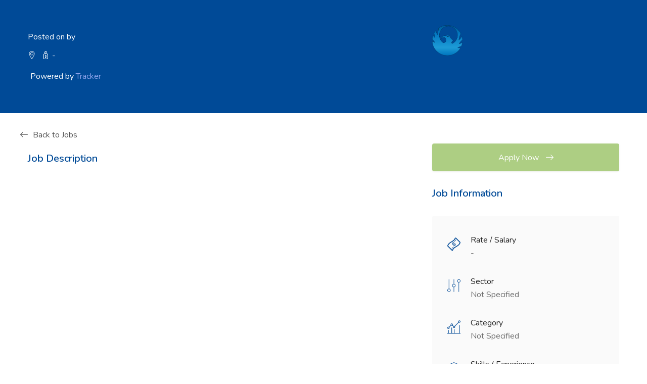

--- FILE ---
content_type: text/html; charset=utf-8
request_url: https://evoportalus.tracker-rms.com/Opportunity/LiteJob?db=PhoenixStaff&id=6615
body_size: 8581
content:




<!DOCTYPE html>

<html>

<head>
    <meta charset="utf-8">
    <meta http-equiv="X-UA-Compatible" content="IE=edge">
    <meta name="viewport" content="width=device-width, initial-scale=1">
    <meta name="keywords" content="candidates, career, employment, freelance, glassdoor, Human Resource Management, indeed, job board, job listing, job portal, job postings, jobs, listings, recruitment, resume">

    <link rel="stylesheet" href="/jobslite/css/bootstrap.min.css">
    <link rel="stylesheet" href="/jobslite/css/style.css">
    <link rel="stylesheet" href="/jobslite/css/responsive.css">

    <title></title>

    <link href="/favicon.ico" sizes="128x128" rel="shortcut icon" type="image/x-icon" />
    <link href="/favicon.ico" sizes="128x128" rel="shortcut icon" />
</head>

<body>
    <div class="wrapper">
        <div class="preloader"></div>

        <!-- Candidate Personal Info-->
        <section class="pt50 pb50 mbt45" style="background-color: #004a97">
            <div class="container">
                <div class="row">
                    <div class="col-lg-8 col-xl-8">
                        <div class="candidate_personal_info style2">
                            <div class="details">
                                <p class="text-thm2 color-white"></p>
                                <h2 class="color-white"></h2>
                                <p class="color-white">Posted on  by  </p>
                                <ul class="address_list color-white pl0">
                                    <li class="list-inline-item color-white"><span class="flaticon-location-pin color-white"></span> </li>
                                    <li class="list-inline-item color-white"><span class="flaticon-price color-white"></span>  -  </li>
                                </ul>
                            </div>
                        </div>
                    </div>
                    <div class="col-lg-4 col-xl-4">
                        <img class="img-fluid" src="/Editor/PhoenixStaff/Phoenix Staff Logo.png" alt="Logo" style="height: 60px; float: left; margin-right: 40px;">
                    </div>
                    <p class="pl20 color-white">Powered by <a href="https://www.tracker-rms.com/" class="text-thm3">Tracker</a></p>
                </div>
            </div>
        </section>

        <!-- Candidate Personal Info Details-->
        <section class="bgc-white mt50">
            <div class="container">
                <div class="row">
                    <div class="col-lg-8 col-xl-8">
                        <div class="row mb20 mt-30">
                            <a href="/Opportunity/Lite?db=PhoenixStaff"><span class="fa flaticon-left-arrow pr10"></span>Back to Jobs</a>
                        </div>
                        <div class="row">
                            <div class="col-lg-12">
                                <div class="candidate_about_info style2">
                                    <h4 class="fz20 mb30" style="color: #004a97">Job Description</h4>
                                    
                                </div>
                            </div>
                        </div>
                    </div>
                    <div class="col-lg-4 col-xl-4">
                        <div class="job_buttons">
                            <button class="btn btn-block btn-thm mb15" disabled onclick="location.href = 'https://evoportalus.tracker-rms.com/PhoenixStaff/apply?jobcode=6615';">Apply Now <span class="flaticon-right-arrow pl10"></span></button>
                        </div>
                        <h4 class="fz20 mb30 mt30" style="color: #004a97">Job Information</h4>
                        <div class="candidate_working_widget style2 bgc-fa">
                            <div class="icon text-thm"><span class="flaticon-money" style="color: #004a97"></span></div>
                            <div class="details">
                                <p class="color-black22">Rate / Salary</p>
                                <p> -  </p>
                            </div>
                            <div class="icon text-thm"><span class="flaticon-controls" style="color: #004a97"></span></div>
                            <div class="details">
                                <p class="color-black22">Sector</p>
                                <p>Not Specified</p>
                            </div>
                            <div class="icon text-thm"><span class="flaticon-line-chart" style="color: #004a97"></span></div>
                            <div class="details">
                                <p class="color-black22">Category</p>
                                <p>Not Specified</p>
                            </div>
                            <div class="icon text-thm"><span class="flaticon-mortarboard" style="color: #004a97"></span></div>
                            <div class="details">
                                <p class="color-black22">Skills / Experience</p>
                                <p>Not Specified</p>
                            </div>
                            <div class="icon text-thm"><span class="flaticon-paper" style="color: #004a97"></span></div>
                            <div class="details">
                                <p class="color-black22">Benefits</p>
                                <p>Not Specified</p>
                            </div>
                            <div class="icon text-thm"><span class="flaticon-bookmark" style="color: #004a97"></span></div>
                            <div class="details">
                                <p class="color-black22">Our Reference</p>
                                <p></p>
                            </div>
                        </div>
                        <div class="map_sidebar_widget">
                            <h4 class="fz20 mb30" style="color: #004a97">Job Location</h4>
                            <div class="h300 mb30" id="map-canvas">
                                <iframe class="location-map h300" src="https://maps.google.com/?q=&amp;output=embed"></iframe>
                            </div>
                        </div>
                    </div>
                </div>
            </div>
        </section>

        <!-- Our Footer Bottom Area -->
        <section class="footer_bottom_area home3 p0">
            <div class="container">
                <div class="row">
                    <div class="col-lg-12 pb10 pt10">
                        <div class="copyright-widget tac-smd mt20">
                            <p id="copyright"></p>

                            <script>
                                document.getElementById('copyright').textContent = `© ${new Date().getFullYear()} Tracker. All Rights Reserved.`;
                            </script>

                        </div>
                    </div>
                </div>
            </div>
        </section>
        <a class="scrollToHome text-thm" href="#"><i class="flaticon-rocket-launch"></i></a>

    </div>

    <script type="text/javascript" src="/jobslite/js/jquery-3.3.1.js"></script>
    <script type="text/javascript" src="/jobslite/js/jquery-migrate-3.0.0.min.js"></script>
    <script type="text/javascript" src="/jobslite/js/popper.min.js"></script>
    <script type="text/javascript" src="/jobslite/js/bootstrap.min.js"></script>
    <script type="text/javascript" src="/jobslite/js/jquery.mmenu.all.js"></script>
    <script type="text/javascript" src="/jobslite/js/ace-responsive-menu.js"></script>
    <script type="text/javascript" src="/jobslite/js/bootstrap-select.min.js"></script>
    <script type="text/javascript" src="/jobslite/js/snackbar.min.js"></script>
    <script type="text/javascript" src="/jobslite/js/simplebar.js"></script>
    <script type="text/javascript" src="/jobslite/js/parallax.js"></script>
    <script type="text/javascript" src="/jobslite/js/scrollto.js"></script>
    <script type="text/javascript" src="/jobslite/js/jquery-scrolltofixed-min.js"></script>
    <script type="text/javascript" src="/jobslite/js/jquery.counterup.js"></script>
    <script type="text/javascript" src="/jobslite/js/wow.min.js"></script>
    <script type="text/javascript" src="/jobslite/js/progressbar.js"></script>
    <script type="text/javascript" src="/jobslite/js/slider.js"></script>
    <script type="text/javascript" src="/jobslite/js/timepicker.js"></script>
    <!-- Custom script for all pages -->
    <script type="text/javascript" src="/jobslite/js/script.js"></script>

</body>

</html>


--- FILE ---
content_type: text/css
request_url: https://evoportalus.tracker-rms.com/jobslite/css/style.css
body_size: 30427
content:
@import url(../css/jquery-ui.min.css);
@import url(../css/font-awesome.min.css);
@import url(../css/font-awesome-animation.min.css);
@import url(../css/menu.css);
@import url(../css/ace-responsive-menu.css);
@import url(../css/bootstrap-select.min.css);
@import url(../css/simplebar.min.css);
@import url(../css/progressbar.css);
@import url(../css/flaticon.css);
@import url(../css/animate.css);
@import url(../css/slider.css);
@import url(../css/fancyBox.css);
@import url(../css/owl.css);
@import url(../css/map-css/maps.css);
@import url(../css/map-css/searcher.css);
@import url(../css/map-css/info-box.css);
@import url(../css/timecounter.css);
@import url(https://fonts.googleapis.com/css?family=Nunito:400,600,800&amp;subset=vietnamese);

html {
    font-size: 100%
}

body {
    background-attachment: fixed;
    background-color: #fff;
    color: #6d6d6d;
    font-family: Nunito,sans-serif;
    font-size: 16px;
    line-height: 1.642;
    overflow-x: hidden;
    transition: inherit;
    -webkit-font-smoothing: antialiased
}

img {
    max-width: 100%
}

p {
    font-size: 16px;
    font-weight: 400
}

ol, ul {
    list-style: disc;
    margin: 0;
    padding-left: 20px
}

iframe {
    border: none;
    width: 100%
}

a {
    color: #555;
    text-decoration: none;
    -webkit-font-smoothing: antialiased;
    -webkit-transition: all .3s linear 0s;
    -moz-transition: all .3s ease-in 0s;
    -ms-transition: all .3s ease-in 0s;
    -o-transition: all .3s ease-in 0s;
    transition: all .3s ease-in 0s
}

    a:focus, a:hover {
        color: #82b440;
        text-decoration: none;
        outline: 0
    }

    a img {
        border: none
    }

.page-link:focus {
    box-shadow: none
}

iframe {
    border: none
}

::selection {
    background: #222;
    color: #fff;
    text-shadow: none
}

::-moz-selection {
    background: #222;
    color: #fff;
    text-shadow: none
}

::-webkit-selection {
    background: #222;
    color: #fff;
    text-shadow: none
}

.h1, .h2, .h3, .h4, .h5, .h6, h1, h2, h3, h4, h5, h6 {
    font-family: Nunito,sans-serif;
    line-height: 1.42857;
    color: #262626
}

    .h1 .small, .h1 small, .h2 .small, .h2 small, .h3 .small, .h3 small, .h4 .small, .h4 small, .h5 .small, .h5 small, .h6 .small, .h6 small, h1 .small, h1 small, h2 .small, h2 small, h3 .small, h3 small, h4 .small, h4 small, h5 .small, h5 small, h6 .small, h6 small {
        font-weight: 400;
        line-height: 1;
        color: #262626;
        font-weight: 400
    }

    .h1 a, .h2 a, .h3 a, .h4 a, .h5 a, .h6 a, h1 a, h2 a, h3 a, h4 a, h5 a, h6 a {
        color: #262626;
        font-weight: 400
    }

    .h2, .h3, .h4, h1, h2, h3, h4 .h1 {
        font-weight: 700
    }

.h5, .h6, h5, h6 {
    font-weight: 400
}

.h1, h1 {
    font-size: 36px
}

.h2, h2 {
    font-size: 30px
}

.h3, h3 {
    font-size: 26px
}

.h4, h4 {
    font-size: 18px;
    font-weight: 600
}

.h5, h5 {
    font-size: 16px
}

.h6, h6 {
    font-size: 12px
}

address, blockquote, dd, dl, dt, ol, p, ul {
    margin: 0 0 10px
}

.ff-roboto {
    font-family: Roboto,sans-serif
}

.ff-Nunito {
    font-family: Nunito,sans-serif
}

.sign_up_modal:before {
    background-color: rgba(34,34,34,.9);
    bottom: 0;
    content: "";
    left: 0;
    position: absolute;
    right: 0;
    top: 0
}

.modal-backdrop {
    display: none
}

.sign_up_modal .modal-header {
    background-color: #82b440;
    border-radius: 50%;
    border: none;
    height: 50px;
    position: absolute;
    right: -20px;
    text-align: center;
    top: -20px;
    width: 50px
}

    .sign_up_modal .modal-header button.close {
        margin-top: -5px;
        margin-right: 0;
        margin-left: 4px;
        opacity: 1;
        padding: 0
    }

        .sign_up_modal .modal-header button.close span {
            color: #fff
        }

.sign_up_tab li.nav-item {
    text-align: center;
    width: 50%
}

    .sign_up_tab li.nav-item .nav-link {
        background-color: #f2f2f2;
        height: 70px;
        line-height: 65px;
        margin: 0;
        padding: 0
    }

        .sign_up_tab li.nav-item .nav-link.active {
            background-color: #fff
        }

.menu-style-one nav.transparent, .menu-style-one nav.transparent .nav-header, .menu-style-one nav.transparent .wrap-core-nav-list {
    background-color: transparent
}

nav .nav-header, nav .wrap-core-nav-list {
    background: #fff
}

nav .brand {
    display: block;
    position: relative;
    width: 170px;
    top: 20px
}

    nav .brand img {
        width: 100%
    }

nav .menu li a {
    display: block;
    padding: 20px 25px;
    text-decoration: none;
    color: #3a3a3a
}

    nav .menu li a:hover, nav .menu li.active > a {
        color: #e74c3c
    }

nav button {
    background: 0 0;
    border: none;
    outline: 0
}

header.header-nav {
    border-bottom: solid 1px #434342
}

    header.header-nav.style_one {
        background-color: #262626;
        position: relative;
        z-index: 9
    }

        header.header-nav.style_one .ace-responsive-menu > li > a {
            padding: 27px 20px 27px 5px
        }

    header.header-nav a.navbar_brand .img-fluid {
        margin-top: 12px
    }

.menu_style_home_two a.navbar_brand .img-fluid {
    margin-top: 5px !important
}

.menu_style_home_two a.navbar_brand:before {
    top: -8px !important;
    height: 80px !important
}

.menu_style_home_three a.navbar_brand .img-fluid {
    margin-top: 5px !important
}

header.header-nav a.navbar_brand {
    display: inline-block;
    margin-right: 50px;
    position: relative
}

    header.header-nav a.navbar_brand:before {
        background-color: #434342;
        bottom: 0;
        content: "";
        height: 80px;
        position: absolute;
        right: -25px;
        top: 0;
        width: 1px
    }

.menu_style_home_one.stricky-fixed {
    background-color: #262626;
    box-shadow: 0 0 18px 0 rgba(0,0,0,.12);
    border-bottom: none
}

header.header-nav .ace-responsive-menu li ul.sub-menu {
    background-color: #171717;
    border-radius: 4px;
    padding: 15px;
    -webkit-box-shadow: 2px 2px 10px 0 rgba(34,31,31,.2);
    -moz-box-shadow: 2px 2px 10px 0 rgba(34,31,31,.2);
    box-shadow: 2px 2px 10px 0 rgba(34,31,31,.2)
}

header.header-nav.menu_style_home_two {
    background-color: #fff;
    border-bottom: 1px solid #e8e8e8;
    padding: 0
}

    header.header-nav.menu_style_home_two .ace-responsive-menu > li > a, header.header-nav.menu_style_home_two .ace-responsive-menu > li > a.active span {
        color: #221f1f
    }

        header.header-nav.menu_style_home_two .ace-responsive-menu > li > a span.arrow {
            color: silver
        }

.menu_style_home_two.stricky-fixed {
    box-shadow: 0 0 18px 0 rgba(0,0,0,.12);
    border-bottom: none !important
}

.menu_style_home_three.stricky-fixed {
    background-color: #1f2532;
    border-bottom: none !important
}

header.header-nav.menu_style_home_three.stricky-fixed a.navbar_brand:before {
    background-color: #3c3c3c;
    height: 79px
}

header.header-nav.menu_style_home_one .ace-responsive-menu > li > a, header.header-nav.menu_style_home_three .ace-responsive-menu > li > a, header.header-nav.menu_style_home_two .ace-responsive-menu > li > a {
    padding: 27px 20px 27px 5px;
    -webkit-transition: all .3s linear 0s;
    -moz-transition: all .3s ease-in 0s;
    -ms-transition: all .3s ease-in 0s;
    -o-transition: all .3s ease-in 0s;
    transition: all .3s ease-in 0s
}

header.header-nav.menu_style_home_three a.navbar_brand, header.header-nav.menu_style_home_two a.navbar_brand {
    margin-top: 8px
}

header.header-nav.menu_style_home_three ul.sign_up_btn, header.header-nav.menu_style_home_two ul.sign_up_btn {
    margin-bottom: 0;
    margin-top: 12px
}

header.header-nav.menu_style_home_two a.navbar_brand:before {
    background-color: #e8e8e8
}

header.header-nav.style_one.navbar-scrolltofixed.main-menu.job_list_v4_menu:before {
    position: absolute;
    content: "";
    left: -16%;
    top: 0;
    width: 800px;
    height: 82px
}

header.header-nav.menu_style_home_three {
    border-bottom: 1px solid rgba(255,255,255,.1);
    padding: 0
}

    header.header-nav.menu_style_home_three a.navbar_brand:before {
        background-color: #6077dd;
        height: 80px;
        top: -7px
    }

    header.header-nav.menu_style_home_three .ace-responsive-menu li a {
        color: #fff
    }

    header.header-nav.menu_style_home_three .sign_up_btn .btn {
        background-color: #bc7cbf;
        border: 1px solid transparent;
        color: #fff
    }

.sign_up_btn .btn {
    border: 1px solid #515252;
    box-shadow: none;
    border-radius: 4px;
    color: silver;
    height: 55px;
    line-height: 40px;
    width: 170px;
    -webkit-transition: all .3s ease 0s;
    -moz-transition: all .3s ease 0s;
    -o-transition: all .3s ease 0s;
    transition: all .3s ease 0s
}

    .sign_up_btn .btn:hover, header.header-nav.menu_style_home_three .sign_up_btn .btn:hover {
        background-color: #82b440;
        color: #fff
    }

header.header-nav.menu_style_home_four {
    background: 0 0;
    border-bottom: none;
    padding: 10px 0
}

    header.header-nav.menu_style_home_four.stricky-fixed {
        background-color: #08063b;
        border-bottom: none;
        padding: 0
    }

    header.header-nav.menu_style_home_four a.navbar_brand:before {
        background-color: transparent !important
    }

    header.header-nav.menu_style_home_four .ace-responsive-menu > li > a {
        color: #fff
    }

    header.header-nav.menu_style_home_four .ace-responsive-menu li a {
        color: #fff;
        padding: 35px 20px 35px 5px
    }

    header.header-nav.menu_style_home_four .ace-responsive-menu li ul.sub-menu li a {
        padding: 6px 20px 6px 15px
    }

    header.header-nav.menu_style_home_four .ace-responsive-menu > li > ul.sub-menu {
        top: 85px
    }

    header.header-nav.menu_style_home_four .sign_up_btn .btn {
        background-color: transparent;
        border: 1px solid #fff;
        border-radius: 30px;
        color: #fff;
        height: 45px;
        line-height: 30px;
        margin-top: 22px
    }

        header.header-nav.menu_style_home_four .sign_up_btn .btn span {
            color: #fff
        }

.sign_up_btn .btn {
    border: 1px solid #515252;
    box-shadow: none;
    border-radius: 4px;
    color: silver;
    height: 55px;
    line-height: 40px;
    width: 170px;
    -webkit-transition: all .3s ease 0s;
    -moz-transition: all .3s ease 0s;
    -o-transition: all .3s ease 0s;
    transition: all .3s ease 0s
}

    .sign_up_btn .btn:hover, header.header-nav.menu_style_home_four .sign_up_btn .btn:hover {
        background-color: #82b440;
        color: #fff;
        border: 1px solid #82b440
    }

header.header-nav.menu_style_home_five {
    background-color: transparent;
    border-bottom: 1px solid #575757;
    padding: 0;
    position: relative
}

    header.header-nav.menu_style_home_five.stricky-fixed {
        background-color: #262626
    }

    header.header-nav.menu_style_home_five a.navbar_brand:before {
        background-color: #575757;
        height: 70px
    }

    header.header-nav.menu_style_home_five a.navbar_brand .img-fluid {
        margin-top: 7px
    }

header.header-nav.menu_style_home_six a.navbar_brand .img-fluid {
    margin-top: 1px
}

header.header-nav.menu_style_home_five .ace-responsive-menu > li > a {
    color: #fff;
    padding: 25px 20px 18px 5px
}

    header.header-nav.menu_style_home_five .ace-responsive-menu > li > a.active span {
        color: #00d664
    }

header.header-nav.menu_style_home_five .sign_up_btn .btn {
    background-color: transparent;
    border: 1px solid #fff;
    color: #fff;
    height: 45px;
    line-height: 25px;
    margin-top: 13px;
    padding: 10px 20px;
    width: auto
}

.sign_up_btn .btn {
    border: 1px solid #515252;
    box-shadow: none;
    border-radius: 4px;
    color: silver;
    height: 55px;
    line-height: 40px;
    width: 170px;
    -webkit-transition: all .3s ease 0s;
    -moz-transition: all .3s ease 0s;
    -o-transition: all .3s ease 0s;
    transition: all .3s ease 0s
}

    .sign_up_btn .btn:hover, header.header-nav.menu_style_home_five .sign_up_btn .btn:hover {
        background-color: #82b440;
        border: 1px solid #82b440;
        color: #fff
    }

header.header-nav.menu_style_home_six {
    background-color: #fff;
    border-bottom: none;
    padding: 0;
    box-shadow: 0 0 18px 0 rgba(0,0,0,.12)
}

    header.header-nav.menu_style_home_six .ace-responsive-menu > li > a {
        color: #251730;
        padding: 25px 20px 25px 5px
    }

        header.header-nav.menu_style_home_six .ace-responsive-menu > li > a.active span {
            color: #251730
        }

    header.header-nav.menu_style_home_six a.navbar_brand:before {
        background-color: transparent
    }

    header.header-nav.menu_style_home_six .sign_up_btn .btn {
        border: none;
        color: #fff;
        margin-top: 10px
    }

.stylehome1 .mm-navbar {
    color: #fff
}

.stylehome1 .mm-navbar, .stylehome1 .mm-panel {
    background-color: #221f1f
}

.stylehome1 a.mm-btn.mm-btn_next.mm-listitem__btn.mm-listitem__text, .stylehome1 a.mm-listitem__text {
    color: silver
}

    .stylehome1 a.mm-btn.mm-btn_next.mm-listitem__btn.mm-listitem__text:hover, .stylehome1 a.mm-listitem__text:hover {
        background-color: #1a1a1a;
        color: #fff
    }

.stylehome1.home3 a.mm-btn.mm-btn_next.mm-listitem__btn.mm-listitem__text, .stylehome1.home3 a.mm-listitem__text {
    color: #cecff9
}

    .stylehome1.home3 a.mm-btn.mm-btn_next.mm-listitem__btn.mm-listitem__text:hover, .stylehome1.home3 a.mm-listitem__text:hover {
        background-color: #112360;
        color: #fff
    }

.stylehome1.home4 .mm-navbar, .stylehome1.home4 .mm-panel {
    background-color: #201b72
}

.stylehome1.home4 a.mm-btn.mm-btn_next.mm-listitem__btn.mm-listitem__text, .stylehome1.home4 a.mm-listitem__text {
    color: #cecff9
}

    .stylehome1.home4 a.mm-btn.mm-btn_next.mm-listitem__btn.mm-listitem__text:hover, .stylehome1.home4 a.mm-listitem__text:hover {
        background-color: #151156;
        color: #fff
    }

.stylehome1.home6 .mm-navbar {
    background-color: #fff
}

.stylehome1.home6 .mm-panel {
    background-color: #ebf9f4
}

.stylehome1.home6 a.mm-btn.mm-btn_next.mm-listitem__btn.mm-listitem__text, .stylehome1.home6 a.mm-listitem__text {
    color: #252834
}

    .stylehome1.home6 a.mm-btn.mm-btn_next.mm-listitem__btn.mm-listitem__text:hover, .stylehome1.home6 a.mm-listitem__text:hover {
        background-color: #43d4b6;
        color: #fff
    }

.stylehome1.home6 .mm-navbar {
    color: #252834
}

.stylehome1.home6 .mm-btn_next::after {
    border-color: #252834
}

.stylehome1 li.mm-listitem:active, .stylehome1 li.mm-listitem:focus, .stylehome1 li.mm-listitem:hover {
    color: #fff
}

.stylehome1 .mm-navbar {
    border-color: #333
}

.stylehome1 .mm-btn_next:after, .stylehome1 .mm-btn_prev:before {
    border-color: silver
}

.home-one {
    margin-top: -31px
}

    .home-one:before {
        bottom: 0;
        content: "";
        position: absolute;
        left: 0;
        top: 0;
        width: 100%;
        /* IE10+ */
        background-image: -ms-linear-gradient(to right,rgba(46, 47, 46,1) 40%, rgba(46, 47, 46,.95) 60%, rgba(46, 47, 46, 0.7) 90%, rgba(46, 47, 46, 0.5) 100%);
        /* Firefox */
        background-image: -moz-linear-gradient(to right,rgba(46, 47, 46,1) 40%, rgba(46, 47, 46,.95) 60%, rgba(46, 47, 46, 0.7) 90%, rgba(46, 47, 46, 0.5) 100%);
        /* Opera */
        background-image: -o-linear-gradient(to right,rgba(46, 47, 46,1) 40%, rgba(46, 47, 46,.95) 60%, rgba(46, 47, 46, 0.7) 90%, rgba(46, 47, 46, 0.5) 100%);
        /* Webkit (Safari/Chrome 10) */
        background-image: -webkit-gradient(linear, left top, right top, color-stop(0, rgba(255,255,255, .01)), color-stop(100, rgba(241,244,249, 1)));
        /* Webkit (Chrome 11+) */
        background-image: -webkit-linear-gradient(to right,rgba(46, 47, 46,1) 40%, rgba(46, 47, 46,.95) 60%, rgba(46, 47, 46, 0.7) 90%, rgba(46, 47, 46, 0.5) 100%);
        /* W3C Markup */
        background-image: linear-gradient(to right,rgba(46, 47, 46,1) 40%, rgba(46, 47, 46,.95) 60%, rgba(46, 47, 46, 0.7) 90%, rgba(46, 47, 46, 0.5) 100%);
    }

    .home-one.style2 .home-text h2 {
        color: #221f1f
    }

    .home-one.style2 .home-text p {
        color: #7f7f7f
    }

    .home-one.style2 .home-job-search-box .search_option_one .form-group, .home-one.style2 .home-job-search-box .search_option_one .form-group .form-control, .home-one.style2 .home-job-search-box .search_option_two .form-group, .home-one.style2 .home-job-search-box .search_option_two .form-group .form-control {
        background-color: #fafafa
    }

.home-content {
    position: relative;
    margin-top: 170px;
    margin-bottom: 140px
}

.home-text h1, .home-text h2, .home-text h3 {
    color: #fff;
    margin-top: 0;
    font-weight: 600
}

.home-job-search-box .search_option_one .form-group {
    border-right: 1px solid #e8e8e8;
    border-radius: 4px 0 0 4px
}

.home-job-search-box .search_option_one .form-group, .home-job-search-box .search_option_two .form-group {
    background-color: #fff;
    border-left: none;
    padding-left: 25px
}

    .home-job-search-box .search_option_one .form-group label, .home-job-search-box .search_option_two .form-group label {
        font-size: 25px;
        color: #bfbfbf
    }

.home-job-search-box .search_option_one {
    width: 50%
}

.home-job-search-box .search_option_two {
    width: 35%
}

    .home-job-search-box .search_option_one .form-control, .home-job-search-box .search_option_two .form-control {
        border: none;
        box-shadow: none;
        width: 90%;
        color: #989898
    }

.home-job-search-box.home5 .search_option_one .form-group, .home-job-search-box.home5 .search_option_one input#exampleInputName, .home-job-search-box.home5 .search_option_three .form-group, .home-job-search-box.home5 .search_option_two .form-control, .home-job-search-box.home5 .search_option_two .form-group {
    background-color: #fafafa
}

.home-job-search-box.home5 .search_option_one {
    width: 33%
}

.home-job-search-box.home5 .search_option_two {
    border-right: 1px solid #e8e8e8;
    width: 31%
}

    .home-job-search-box.home5 .search_option_two .candidate_revew_select .bootstrap-select > .dropdown-toggle {
        background-color: #fafafa;
        border: none;
        height: 70px;
        line-height: 60px;
        box-shadow: none;
        border-radius: 0px;
    }

.home-job-search-box.home5 .search_option_three {
    width: 22%
}

    .home-job-search-box.home5 .search_option_three .candidate_revew_select .bootstrap-select > .dropdown-toggle {
        background-color: #fafafa;
        border: none;
        height: 70px;
        line-height: 60px;
        box-shadow: none;
        border-radius: 0px;
    }

        .home-job-search-box.home5 .search_option_three .candidate_revew_select .bootstrap-select > .dropdown-toggle:active, .home-job-search-box.home5 .search_option_three .candidate_revew_select .bootstrap-select > .dropdown-toggle:focus {
            box-shadow: none;
            outline: 0
        }

.home5-slider {
    position: relative;
    max-height: 700px
}

    .home5-slider .pogoSlider-slide {
        max-height: 700px
    }

    .home5-slider .pogoSlider--dirCenterHorizontal .pogoSlider-dir-btn {
        top: 40%
    }

    .home5-slider .home_content {
        padding-top: 17%;
        position: relative
    }

        .home5-slider .home_content .slider-text1 {
            color: #fff;
            font-size: 2.1vw;
            font-weight: 600
        }

        .home5-slider .home_content p {
            color: #fff
        }

.home5_mt {
    background-color: #fff;
    -webkit-box-shadow: 0px 1px 4px 0px rgba(0, 0, 0, 0.09);
    -moz-box-shadow: 0px 1px 4px 0px rgba(0, 0, 0, 0.09);
    box-shadow: 0px 1px 4px 0px rgba(0, 0, 0, 0.09);
    margin-bottom: 60px;
    margin-top: -140px;
    padding: 30px;
    position: relative;
    z-index: 9
}

.home-job-search-box .search_option_button .btn {
    border: none;
    border-radius: 0 4px 4px 0;
    width: 140px
}

    .home-job-search-box .search_option_button .btn:hover {
        background-color: #82b440;
        color: #fff !important
    }

.home-job-search-box .search_option_button .btnh3 {
    background-color: #1c327e !important
}

.home-one.style2:before {
    background-image: none
}

.home_bg2:after {
    background-image: url(../images/home/home2_bg.png);
    background-repeat: no-repeat;
    background-position: right;
    bottom: 0;
    content: "";
    opacity: .05;
    position: absolute;
    right: -115px;
    top: 0;
    width: 100%
}

.home-one.style2 .home-content {
    z-index: 999
}

.home-one.style3:before {
    background-image: -moz-linear-gradient(60deg, rgb(69,104,220) 0%, rgb(176,106,179) 100%);
    background-image: -webkit-linear-gradient(60deg, rgb(69,104,220) 0%, rgb(176,106,179) 100%);
    background-image: -ms-linear-gradient(60deg, rgb(69,104,220) 0%, rgb(176,106,179) 100%);
    background-image: linear-gradient(60deg, rgb(69,104,220) 0%, rgb(176,106,179) 100%);
}

.home_bg3:after {
    background-image: url(../images/home/home3_bg.png);
    background-repeat: no-repeat;
    background-position: right;
    bottom: 0;
    content: "";
    opacity: .5;
    position: absolute;
    right: 100px;
    top: 0;
    width: 100%
}

.home-one.style3 .home-content {
    z-index: 999
}

.home-one.style4 .home-content {
    z-index: 999
}

.home-one.style4:before {
    /* IE10+ */
    background-image: -ms-linear-gradient(to right,rgba(32, 27, 113,1) 40%, rgba(32, 27, 113,.95) 60%, rgba(32, 27, 113, 0.7) 90%, rgba(32, 27, 113, 0.5) 100%);
    /* Firefox */
    background-image: -moz-linear-gradient(to right,rgba(32, 27, 113,1) 40%, rgba(32, 27, 113,.95) 60%, rgba(32, 27, 113, 0.7) 90%, rgba(32, 27, 113, 0.5) 100%);
    /* Opera */
    background-image: -o-linear-gradient(to right,rgba(32, 27, 113,1) 40%, rgba(32, 27, 113,.95) 60%, rgba(32, 27, 113, 0.7) 90%, rgba(32, 27, 113, 0.5) 100%);
    /* Webkit (Safari/Chrome 10) */
    background-image: -webkit-gradient(linear, left top, right top, color-stop(0, rgba(255,255,255, .01)), color-stop(100, rgba(241,244,249, 1)));
    /* Webkit (Chrome 11+) */
    background-image: -webkit-linear-gradient(to right,rgba(32, 27, 113,1) 40%, rgba(32, 27, 113,.95) 60%, rgba(32, 27, 113, 0.7) 90%, rgba(32, 27, 113, 0.5) 100%);
    /* W3C Markup */
    background-image: linear-gradient(to right,rgba(32, 27, 113,1) 40%, rgba(32, 27, 113,.95) 60%, rgba(32, 27, 113, 0.7) 90%, rgba(32, 27, 113, 0.5) 100%);
}

.home-one.style6:before {
    background: -webkit-linear-gradient(30deg,#4568dc 0,#7b69c7 50%,#b06ab3 100%);
    background: -o-linear-gradient(30deg,#4568dc 0,#7b69c7 50%,#b06ab3 100%);
    background: -ms-linear-gradient(30deg,#4568dc 0,#7b69c7 50%,#b06ab3 100%);
    background: -moz-linear-gradient(30deg,#4568dc 0,#7b69c7 50%,#b06ab3 100%);
    background: linear-gradient(60deg,#4568dc 0,#7b69c7 50%,#b06ab3 100%)
}

.home_bg6:after {
    background-image: url(../images/home/home6_bg.png);
    background-repeat: no-repeat;
    background-position: center center;
    bottom: -120px;
    content: "";
    opacity: .2;
    position: absolute;
    right: 0;
    top: 0;
    left: 0;
    margin: 0 auto
}

.main-slider-home5 {
    position: relative
}

    .main-slider-home5 .item:before {
        background-color: rgba(0,0,0,.8);
        content: "";
        height: 100%;
        left: 0;
        position: absolute;
        top: 0;
        width: 100%
    }

    .main-slider-home5 .mslider-caption {
        clear: both;
        display: table;
        height: 100%;
        padding: 15% 20%;
        position: absolute;
        width: 100%
    }

        .main-slider-home5 .mslider-caption .mslider-details {
            display: table-cell;
            text-align: center;
            vertical-align: middle
        }

    .main-slider-home5 .slider-text1 {
        color: #fff;
        font-size: 2.1vw;
        font-weight: 500
    }

    .main-slider-home5 .owl-next {
        right: 10px;
        text-align: center;
        top: 40%;
        -webkit-transition: all .3s ease-in;
        -o-transition: all .3s ease-in;
        transition: all .3s ease-in
    }

    .main-slider-home5 .owl-next, .main-slider-home5 .owl-prev {
        background: transparent none repeat scroll 0 0 !important;
        border: 1px solid #5a5b5a;
        height: 50px;
        line-height: 45px;
        position: absolute;
        width: 50px
    }

        .main-slider-home5 .owl-next:hover, .main-slider-home5 .owl-prev:hover {
            background-color: #fff !important
        }

            .main-slider-home5 .owl-next:hover i, .main-slider-home5 .owl-prev:hover i {
                color: #222925
            }

        .main-slider-home5 .owl-next i, .main-slider-home5 .owl-prev i {
            font-size: 15px
        }

    .main-slider-home5 .owl-prev {
        left: 10px;
        text-align: center;
        top: 40%;
        -webkit-transition: all .3s ease-in;
        -o-transition: all .3s ease-in;
        transition: all .3s ease-in
    }

    .main-slider-home5 .owl-stage-outer.owl-height {
        height: auto !important
    }

.divider.home5 {
    padding: 170px 135px
}

.divider-btn {
    border-radius: 4px !important;
    line-height: 40px
}

.home6-divider {
    background-image: url(../images/background/2.jpg);
    -webkit-background-size: cover;
    background-position: center center;
    background-size: cover;
    padding: 120px 0 135px;
    position: relative
}

    .home6-divider:before {
        background-image: -moz-linear-gradient( 30deg, rgb(75,85,121) 0%, rgb(37,40,52) 100%);
        background-image: -webkit-linear-gradient( 30deg, rgb(75,85,121) 0%, rgb(37,40,52) 100%);
        background-image: -ms-linear-gradient( 30deg, rgb(75,85,121) 0%, rgb(37,40,52) 100%);
        background-image: linear-gradient( 30deg, rgb(75,85,121) 0%, rgb(37,40,52) 100%);
        opacity: 0.8;
        bottom: 0;
        content: "";
        left: 0;
        position: absolute;
        right: 0;
        top: 0
    }

.app_grid h1 {
    margin-bottom: 15px
}

.app_grid h1, .app_grid p {
    color: #fff
}

.app_grid p {
    margin-bottom: 55px
}

.app_grid .apple_btn, .app_grid .play_store_btn {
    background-color: transparent;
    border-radius: 4px;
    border: 1px solid #fff;
    color: #fff;
    font-size: 14px;
    height: 65px;
    line-height: normal;
    margin-right: 30px;
    padding-top: 5px;
    position: relative;
    -ms-text-align-last: auto;
    text-align: left;
    width: 230px
}

    .app_grid .apple_btn:hover, .app_grid .play_store_btn:hover {
        border: 1px solid transparent;
        cursor: pointer
    }

    .app_grid .apple_btn span, .app_grid .play_store_btn span {
        font-size: 36px;
        float: left;
        margin-right: 15px;
        margin-left: 10px
    }

.phone_img {
    position: absolute;
    right: 0
}

.icon_hvr_img_box {
    -webkit-background-size: cover;
    display: block;
    background-size: cover;
    border-radius: 4px;
    overflow: hidden;
    padding: 30px 0;
    position: relative;
    text-align: center;
    cursor: pointer;
    -webkit-transition: all .3s ease 0s;
    -moz-transition: all .3s ease 0s;
    -o-transition: all .3s ease 0s;
    transition: all .3s ease 0s
}

    .icon_hvr_img_box:before {
        background-color: #fafafa;
        bottom: 0;
        content: "";
        left: 0;
        position: absolute;
        right: 0;
        top: 0;
        -webkit-transition: all .3s ease 0s;
        -moz-transition: all .3s ease 0s;
        -o-transition: all .3s ease 0s;
        transition: all .3s ease 0s
    }

    .icon_hvr_img_box:hover:before {
        background-color: rgba(130, 180, 64, .95);
        box-shadow: 0px 1px 4px 0px rgba(0, 0, 0, 0.09);
    }

    .icon_hvr_img_box .icon {
        color: #82b440;
        font-size: 48px;
        margin-bottom: 15px;
        position: relative;
        text-align: center;
        -webkit-transition: all .4s ease 0s;
        -moz-transition: all .4s ease 0s;
        -o-transition: all .4s ease 0s;
        transition: all .4s ease 0s
    }

    .icon_hvr_img_box .details {
        position: relative;
        -webkit-transition: all .4s ease 0s;
        -moz-transition: all .4s ease 0s;
        -o-transition: all .4s ease 0s;
        transition: all .4s ease 0s
    }

        .icon_hvr_img_box .details h5 {
            font-weight: 600
        }

    .icon_hvr_img_box:hover .details h5, .icon_hvr_img_box:hover .details p, .icon_hvr_img_box:hover .overlay .icon {
        color: #fff
    }

    .icon_hvr_img_box:hover {
        -webkit-box-shadow: 0px 1px 4px 0px rgba(0, 0, 0, 0.09);
        -moz-box-shadow: 0px 1px 4px 0px rgba(0, 0, 0, 0.09);
        box-shadow: 0px 1px 4px 0px rgba(0, 0, 0, 0.09);
    }

.pjc_all_btn {
    margin-top: 60px !important
}

    .pjc_all_btn a.btn {
        border-radius: 4px;
        line-height: 45px;
        padding: 5px 40px;
        font-size: 16px
    }

    .pjc_all_btn.home5 a.btn {
        border: 1px solid #262626;
        color: #262626
    }

        .pjc_all_btn.home5 a.btn:hover {
            border: 1px solid #82b440;
            color: #fff
        }

.icon_hvr_img_box.style2 {
    border-bottom: 4px solid transparent
}

    .icon_hvr_img_box.style2:hover {
        cursor: pointer;
        border-bottom: 4px solid #82b440
    }

        .icon_hvr_img_box.style2:hover:before {
            background-color: #fff
        }

        .icon_hvr_img_box.style2:hover .details h5 {
            color: #221f1f
        }

        .icon_hvr_img_box.style2:hover .details p {
            color: #7f7f7f
        }

        .icon_hvr_img_box.style2:hover .overlay .icon {
            color: #82b440
        }

.carrer-tips.home4, .feature-job.home4, .footer_one.home4, .our-partner.home4, .popular-job.home4 {
    border-bottom: 1px solid #ededed
}

.icon_hvr_img_box.home4 {
    display: block;
    height: 233px;
    margin-bottom: 30px
}

    .icon_hvr_img_box.home4:before {
        background-color: rgba(5,4,28,.3)
    }

    .icon_hvr_img_box.home4:hover {
        cursor: pointer;
        margin-top: -10px
    }

        .icon_hvr_img_box.home4:hover:before {
            background-image: -moz-linear-gradient( -120deg, rgba(48,43,132, 85%) 0%, rgba(32,27,113, 100%) 100%);
            background-image: -webkit-linear-gradient( -120deg, rgba(48,43,132, 85%) 0%, rgba(32,27,113, 100%) 100%);
            background-image: -ms-linear-gradient( -120deg, rgba(48,43,132, 85%) 0%, rgba(32,27,113, 100%) 100%);
            background-image: linear-gradient( -120deg, rgba(48,43,132, 85%) 0%, rgba(32,27,113, 100%) 100%);
        }

        .icon_hvr_img_box.home4:hover .overlay .icon {
            color: #fff;
            opacity: 1
        }

    .icon_hvr_img_box.home4 .overlay .icon {
        opacity: 0;
        margin-bottom: 0
    }

    .icon_hvr_img_box.home4 .overlay .details h5 {
        margin-bottom: 0
    }

    .icon_hvr_img_box.home4 .overlay .details h5, .icon_hvr_img_box.home4 .overlay .details p {
        color: #fff;
        font-size: 15px
    }

.icon_hvr_img_box.home6 {
    display: block;
    height: 233px;
    margin-bottom: 30px
}

    .icon_hvr_img_box.home6:before {
        background-color: rgba(5,4,28,.3)
    }

    .icon_hvr_img_box.home6:hover {
        cursor: pointer;
        margin-top: -10px
    }

        .icon_hvr_img_box.home6:hover:before {
            background-image: -moz-linear-gradient( 30deg, rgb(31,189,165) 0%, rgb(44,215,189) 100%);
            background-image: -webkit-linear-gradient( 30deg, rgb(31,189,165) 0%, rgb(44,215,189) 100%);
            background-image: -ms-linear-gradient( 30deg, rgb(31,189,165) 0%, rgb(44,215,189) 100%);
            background-image: linear-gradient(30deg,rgb(31,189,165)0%,rgb(44,215,189)100%);
            opacity: 0.8;
        }

        .icon_hvr_img_box.home6:hover .overlay .icon {
            color: #fff;
            opacity: 1
        }

    .icon_hvr_img_box.home6 .overlay .icon {
        opacity: 0;
        margin-bottom: 0
    }

    .icon_hvr_img_box.home6 .overlay .details h5 {
        margin-bottom: 0
    }

    .icon_hvr_img_box.home6 .overlay .details h5, .icon_hvr_img_box.home6 .overlay .details p {
        color: #fff;
        font-size: 15px
    }

.carrer-tips.home6 {
    background-color: #dffffa
}

.icon_box_home6 {
    border-radius: 4px;
    position: relative;
    padding: 25px 60px 25px 30px;
    -webkit-transition: all .4s ease 0s;
    -moz-transition: all .4s ease 0s;
    -o-transition: all .4s ease 0s;
    transition: all .4s ease 0s
}

    .icon_box_home6:hover .details h4, .icon_box_home6:hover .details p, .icon_box_home6:hover .icon {
        color: #fff
    }

    .icon_box_home6:hover {
        background-color: #28cfb6;
        cursor: pointer
    }

    .icon_box_home6 .icon {
        font-size: 50px;
        line-height: normal;
        margin-bottom: 20px
    }

    .icon_box_home6 .details p {
        line-height: 28px;
        margin-bottom: 0
    }

.icon_box_hiw {
    margin-top: 20px;
    position: relative;
    text-align: center;
    cursor: pointer
}

    .icon_box_hiw .icon {
        background-color: #fafafa;
        border-radius: 4px;
        display: inline-block;
        height: 100px;
        position: relative;
        width: 100px
    }

        .icon_box_hiw .icon .list_tag {
            background-color: #82b440;
            border-radius: 20px;
            border: 5px solid #fff;
            color: #fff;
            height: 40px;
            line-height: 30px;
            position: relative;
            right: -15px;
            top: -15px;
            width: 40px;
            -webkit-transition: all .3s ease;
            -o-transition: all .3s ease;
            transition: all .3s ease
        }

    .icon_box_hiw.home3 .icon .list_tag {
        background-color: #1c327e
    }

    .icon_box_hiw .icon span {
        color: #cacaca;
        font-size: 64px;
        -webkit-transition: all .3s ease;
        -o-transition: all .3s ease;
        transition: all .3s ease
    }

    .icon_box_hiw:hover .icon span {
        color: #262626
    }

    .icon_box_hiw:hover .details h4 {
        color: #262626
    }

    .icon_box_hiw:hover .icon .list_tag {
        background-color: #262626
    }

    .icon_box_hiw .icon.middle:before {
        background-color: #fafafa;
        content: "";
        height: 2px;
        position: absolute;
        right: 130px;
        top: 55px;
        width: 230px
    }

    .icon_box_hiw .icon.middle:after {
        background-color: #fafafa;
        content: "";
        height: 2px;
        position: absolute;
        left: 130px;
        top: 55px;
        width: 230px
    }

    .icon_box_hiw .details {
        margin-top: 40px
    }

        .icon_box_hiw .details h4 {
            color: #666;
            font-weight: 600;
            -webkit-transition: all .3s ease;
            -o-transition: all .3s ease;
            transition: all .3s ease
        }

        .icon_box_hiw .details p {
            margin-bottom: 0;
            padding: 0 15px
        }

    .icon_box_hiw.home3 .icon {
        background-color: #fff;
        -webkit-box-shadow: 0px 1px 4px 0px rgba(0, 0, 0, 0.09);
        -moz-box-shadow: 0px 1px 4px 0px rgba(0, 0, 0, 0.09);
        box-shadow: 0px 1px 4px 0px rgba(0, 0, 0, 0.09);
    }

    .icon_box_hiw.home3.contact_page .icon .list_tag {
        background-color: transparent;
        border: none
    }

.fj_post {
    background-color: #fff;
    border: 1px solid #f6f6f6;
    border-left: 4px solid transparent;
    border-radius: 4px;
    padding: 30px;
    margin-bottom: 30px;
    -webkit-transition: all .3s ease 0s;
    -moz-transition: all .3s ease 0s;
    -o-transition: all .3s ease 0s;
    transition: all .3s ease 0s;
    -webkit-box-shadow: 0 1px 4px 0 rgba(0,0,0,.09);
    -moz-box-shadow: 0 1px 4px 0 rgba(0,0,0,.09);
    box-shadow: 0 1px 4px 0 rgba(0,0,0,.09)
}

    .fj_post .thumb {
        border: 1px solid #e6e6e6;
        border-radius: 4px;
        float: left;
        margin-right: 30px;
        text-align: center
    }

    .fj_post .details {
        flex: 1
    }

        .fj_post .details h5 {
            margin-bottom: 3px;
            margin-top: 8px !important
        }

        .fj_post .details h4 {
            margin-bottom: 3px
        }

        .fj_post .details p {
            margin-bottom: 3px;
            color: #6d6d6d !important
        }

            .fj_post .details p:hover {
                margin-bottom: 3px;
                color: #6d6d6d !important
            }

.list-inline-item a {
    color: #6d6d6d
}

.list-inline-item span {
    color: #6d6d6d
}

.footer_menu .list-inline-item a {
    color: #979797
}

    .footer_menu .list-inline-item a:hover {
        color: #fff
    }

.footer_bottom_area.home3 .footer_menu .list-inline-item a {
    color: #969ca9
}

.footer_bottom_area.home4 .footer_menu .list-inline-item a:hover {
    color: #979797
}

.footer_bottom_area.home5 .footer_menu .list-inline-item a:hover {
    color: #979797
}

.fj_post .details .job_chedule {
    display: inline-block
}

.fj_post a.btn {
    border-radius: 4px;
    line-height: 40px;
    padding: 7px 33px;
    position: absolute;
    right: 45px;
    top: 71px
}

.fj_post:hover {
    border: 1px solid #82b440;
    border-left: 4px solid #82b440
}

    .fj_post:hover a.btn {
        background-color: #82b440;
        color: #fff
    }

.fj_post a.btn:focus {
    box-shadow: none
}

.fj_post.home3 {
    background-color: #ffffff;
    border-bottom: 1px solid #e8e8e8;
    box-shadow: none;
    border-left: none;
    border-right: none;
    border-top: none;
    margin-bottom: 0;
    position: relative;
    -webkit-transition: all .3s ease 0s;
    -moz-transition: all .3s ease 0s;
    -o-transition: all .3s ease 0s;
    transition: all .3s ease 0s
}

    .fj_post.home3:hover {
        -webkit-box-shadow: 0px 0px 30px 0px rgba(28, 50, 126, 0.09);
        -moz-box-shadow: 0px 0px 30px 0px rgba(28, 50, 126, 0.09);
        box-shadow: 0px 0px 30px 0px rgba(28, 50, 126, 0.09);
        z-index: 9;
        cursor: pointer
    }

        .fj_post.home3:hover a.btn {
            opacity: 0.9;
        }

    .fj_post.home3.bbt {
        border-bottom: transparent
    }

    .fj_post.home3 ul.featurej_post {
        margin-bottom: 30px
    }

    .fj_post.home3 .details h4 {
        margin-bottom: 0;
        padding-top: 15px
    }

    .fj_post.home3 .details p {
        margin-bottom: 0
    }

    .fj_post.home3 a.btn {
        border-radius: 4px;
        /*border-image: linear-gradient(to bottom,#af6ab3 0,#4768db 100%);*/
        border-image-slice: 1;
        border-width: 1px;
        color: #fff;
    }

.feature_job_list .nav_container {
    background-color: #252834;
    border-radius: 4px;
    height: 60px;
    margin: 0 auto 30px;
    line-height: 50px;
    width: 350px
}

    .feature_job_list .nav_container .nav.nav-pills .nav-link:first-child {
        margin-right: 20px
    }

    .feature_job_list .nav_container .nav.nav-pills .nav-link:last-child {
        margin-right: 0
    }

    .feature_job_list .nav_container .nav.nav-pills .nav-link {
        color: #fff;
        font-size: 16px;
        font-weight: 500;
        width: 170px
    }

        .feature_job_list .nav_container .nav.nav-pills .nav-link.active {
            background-color: #fff;
            border-radius: 4px;
            color: #252834;
            margin-top: 5px
        }

    .feature_job_list .nav_container .nav.nav-pills {
        display: -webkit-inline-flex;
        display: -moz-inline-flex;
        display: -ms-inline-flex;
        display: -o-inline-flex;
        display: inline-flex
    }

.fj_post.home6 {
    border: 1px solid #ececec;
    box-shadow: none;
    margin-bottom: 30px
}

    .fj_post.home6 .thumb {
        border: none
    }

    .fj_post.home6:hover {
        border: 1px solid #26bca1
    }

.feature_job_post {
    border: 1px solid #ededed;
    border-radius: 4px;
    display: grid;
    overflow: hidden;
    margin-bottom: 30px;
    position: relative;
    -webkit-transition: all .3s ease 0s;
    -moz-transition: all .3s ease 0s;
    -o-transition: all .3s ease 0s;
    transition: all .3s ease 0s
}

    .feature_job_post:hover {
        border: 1px solid #201b71;
        cursor: pointer
    }

    .feature_job_post .details {
        padding-bottom: 5px;
        padding-left: 25px;
        padding-top: 30px
    }

        .feature_job_post .details .thumb {
            margin-bottom: 60px;
            text-align: center
        }

    .feature_job_post ul.fj_post_meta {
        background-color: #fafafa;
        display: inline-block;
        padding: 30px 20px 20px 20px;
        margin-bottom: 0;
        position: relative;
        width: 100%;
    }

        .feature_job_post ul.fj_post_meta li:first-child {
            line-height: 45px;
            margin-right: 0
        }

        .feature_job_post ul.fj_post_meta a.btn {
            border: 1px solid #201b71;
            height: 45px;
            line-height: 30px
        }

            .feature_job_post ul.fj_post_meta a.btn:hover, .feature_job_post:hover ul.fj_post_meta a.btn {
                background-color: #201b71;
                color: #fff
            }

.job_loc_img_box {
    margin-bottom: 30px;
    display: block;
    position: relative;
    -webkit-transition: all .3s ease 0s;
    -moz-transition: all .3s ease 0s;
    -o-transition: all .3s ease 0s;
    transition: all .3s ease 0s
}

    .job_loc_img_box .thumb {
        display: inline-block;
        overflow: hidden;
        position: relative
    }

        .job_loc_img_box .thumb:before {
            bottom: 0;
            content: "";
            left: 0;
            opacity: 0;
            position: absolute;
            right: 0;
            top: 0;
            border-radius: 4px;
            -webkit-transition: all .3s ease 0s;
            -moz-transition: all .3s ease 0s;
            -o-transition: all .3s ease 0s;
            transition: all .3s ease 0s;
            background-image: -moz-linear-gradient( 120deg, rgb(130,180,64) 0%, rgb(161,212,95) 100%);
            background-image: -webkit-linear-gradient( 120deg, rgb(130,180,64) 0%, rgb(161,212,95) 100%);
            background-image: -ms-linear-gradient( 120deg, rgb(130,180,64) 0%, rgb(161,212,95) 100%);
        }

    .job_loc_img_box:hover .thumb:before {
        opacity: .9;
    }

.Rounded_Rectangle_10 {
    background-image: -moz-linear-gradient( 120deg, rgb(130,180,64) 0%, rgb(161,212,95) 100%);
    background-image: -webkit-linear-gradient( 120deg, rgb(130,180,64) 0%, rgb(161,212,95) 100%);
    background-image: -ms-linear-gradient( 120deg, rgb(130,180,64) 0%, rgb(161,212,95) 100%);
    opacity: 0.902;
    position: absolute;
    left: 776px;
    top: 2905px;
    width: 369px;
    height: 252px;
    z-index: 260;
}

.job_loc_img_box .details {
    bottom: 20px;
    left: 30px;
    position: absolute
}

    .job_loc_img_box .details h4 {
        color: #fff;
        font-size: 20px
    }

    .job_loc_img_box .details h5 {
        color: #fff;
        font-size: 16px
    }

.job_loc_img_box:hover {
    cursor: pointer;
    margin-top: -10px
}

.ef_post {
    background-color: #ffffff;
    border: 1px solid #f6f6f6;
    border-radius: 4px;
    display: grid;
    margin-bottom: 30px;
    padding: 30px 0;
    position: relative;
    -webkit-transition: all .3s ease 0s;
    -moz-transition: all .3s ease 0s;
    -o-transition: all .3s ease 0s;
    transition: all .3s ease 0s;
    -webkit-box-shadow: 0px 1px 4px 0px rgba(0, 0, 0, 0.09);
    -moz-box-shadow: 0px 1px 4px 0px rgba(0, 0, 0, 0.09);
    box-shadow: 0px 1px 4px 0px rgba(0, 0, 0, 0.09);
}

    .ef_post.home6:hover {
        border: 1px solid #26bca1
    }

    .ef_post:hover {
        border: 1px solid #82b440;
    }

        .ef_post:hover .ef_bookmark {
            color: #82b440
        }

    .ef_post .ef_header {
        padding: 0 30px
    }

        .ef_post .ef_header .hr_rate {
            display: inline-block;
            font-weight: 700
        }

            .ef_post .ef_header .hr_rate small {
                color: #221f1f;
                font-size: 16px
            }

        .ef_post .ef_header .ef_bookmark {
            font-size: 30px;
            float: right;
            margin-top: -5px
        }

    .ef_post.home6 .ef_header .ef_bookmark {
        border: 1px solid #1fbda5;
        border-radius: 50%;
        color: #1fbda5;
        height: 50px;
        text-align: center;
        width: 50px
    }

    .ef_post.home6:hover .ef_header .ef_bookmark {
        background-color: #1fbda5;
        color: #fff
    }

    .ef_post .thumb {
        clear: both;
        margin-top: -15px;
        position: relative
    }

        .ef_post .thumb img {
            border-radius: 50%;
            display: inline-block;
            height: 130px;
            width: 130px;
            -webkit-box-shadow: 0 1px 4px 0 rgba(0,0,0,.09);
            -moz-box-shadow: 0 1px 4px 0 rgba(0,0,0,.09);
            box-shadow: 0 1px 4px 0 rgba(0,0,0,.09)
        }

    .ef_post .everage_rating {
        background-color: #febe42;
        border: 4px solid #fff;
        border-radius: 50%;
        bottom: 0;
        color: #fff;
        font-size: 13px;
        font-weight: 700;
        height: 35px;
        left: 0;
        line-height: 30px;
        margin: 0 auto;
        position: absolute;
        right: -100px;
        text-align: center;
        top: -45px;
        width: 35px
    }

    .ef_post .freelancer_review {
        position: relative;
        margin-bottom: 15px;
        margin-top: 15px;
        text-align: center
    }

        .ef_post .freelancer_review .title {
            margin-bottom: 0
        }

    .ef_post .thumb .rating_list {
        position: relative;
        margin-top: 15px
    }

        .ef_post .thumb .rating_list li {
            color: #febe42
        }

    .ef_post .freelancer_review .rating_list li {
        margin-left: 3px;
        margin-right: 3px
    }

        .ef_post .freelancer_review .rating_list li:last-child {
            color: #e0e0e0
        }

    .ef_post .details .job_locate {
        background-color: #f2f2f2
    }

    .ef_post.home6 .details .job_locate {
        background-color: #dffffa
    }

    .ef_post .details .job_locate,
    .ef_post .details .job_srate {
        height: 65px;
        line-height: 60px;
        padding: 0 30px
    }

    .ef_post .details .job_srate {
        display: inline-block;
        position: relative;
        width: 100%;
    }
    /*.ef_post .details .job_locate p,.ef_post .details .job_srate p{
    clear:both;
    display:unset
}*/
    .ef_post .details .job_locate ul li img {
        display: inline-block
    }

    .ef_post .details .ef_prf_link {
        padding: 0 30px;
        position: relative
    }

    .ef_post .details a.btn {
        height: 55px;
        line-height: 40px
    }

    .ef_post.home6 .details a.btn {
        border: 1px solid #252834;
        border-radius: 4px;
        color: #252834
    }

        .ef_post.home6 .details a.btn:hover {
            background-color: #252834;
            color: #fff
        }

.ef_slider.owl-carousel.owl-theme .owl-dots .owl-dot {
    background-color: transparent;
    border: 1px solid #82b440;
    border-radius: 20px;
    height: 15px;
    margin-left: 10px;
    width: 15px
}

    .ef_slider.owl-carousel.owl-theme .owl-dots .owl-dot span {
        background-color: transparent;
        border-radius: 3px;
        height: 7px;
        margin: 3px;
        width: 7px
    }

    .ef_slider.owl-carousel.owl-theme .owl-dots .owl-dot.active span, .ef_slider.owl-carousel.owl-theme .owl-dots .owl-dot:hover span {
        background-color: #82b440 !important
    }

.funfact_one .timer {
    color: #fff;
    font-size: 25px
}

.funfact_one p {
    margin-bottom: 0;
    color: #979797
}

.funfact_one.home6 {
    text-align: center
}

    .funfact_one.home6 .icon {
        color: #1fbda5;
        font-size: 60px;
        line-height: normal;
        margin-bottom: 30px;
        margin-top: 6px
    }

    .funfact_one.home6 .timer {
        color: #252834;
        font-size: 50px;
        font-weight: 700;
        line-height: normal
    }

    .funfact_one.home6:hover .icon {
        color: #252834
    }

.brdr_left_right {
    position: relative
}

    .brdr_left_right:before {
        background-color: #3c3c3c;
        bottom: 0;
        content: "";
        left: 0;
        position: absolute;
        top: 0;
        width: 1px
    }

    .brdr_left_right:after {
        background-color: #3c3c3c;
        bottom: 0;
        content: "";
        right: 0;
        position: absolute;
        top: 0;
        width: 1px
    }

.footer_top_area.home3 .funfact_one p {
    color: #969ca9
}

.footer_top_area.home6 {
    background-color: #fff;
    position: relative
}

.footer_social_widget {
    position: relative
}

    .footer_social_widget p {
        display: inline-block;
        color: #979797
    }

.footer_top_area.home3 .footer_social_widget p {
    color: #969ca9
}

.footer_social_widget ul {
    text-align: right
}

.footer_social_widget li {
    background-color: #353535;
    border-radius: 4px;
    height: 40px;
    line-height: 40px;
    text-align: center;
    width: 40px;
    -webkit-transition: all .3s ease 0s;
    -moz-transition: all .3s ease 0s;
    -o-transition: all .3s ease 0s;
    transition: all .3s ease 0s
}

    .footer_social_widget li:hover {
        background-color: #fff
    }

        .footer_social_widget li:hover a {
            color: #221f1f
        }

    .footer_social_widget li a {
        color: #707070;
        -webkit-transition: all .3s ease 0s;
        -moz-transition: all .3s ease 0s;
        -o-transition: all .3s ease 0s;
        transition: all .3s ease 0s
    }

.footer_top_area.home3 .footer_social_widget li {
    background-color: #121824
}

    .footer_top_area.home3 .footer_social_widget li:hover {
        background-color: #fff
    }

.footer_social_widget.home5 ul {
    text-align: left
}

.footer_social_widget.home5 li {
    background-color: #eee
}

    .footer_social_widget.home5 li:hover {
        background-color: #82b440
    }

        .footer_social_widget.home5 li:hover a {
            color: #fff
        }

.footer_social_widget.home6 li {
    background-color: #101219
}

    .footer_social_widget.home6 li:hover {
        background-color: #333745
    }

        .footer_social_widget.home6 li:hover a {
            color: #fff
        }

.footer_top_area {
    border-bottom: 1px solid #3c3c3c
}

.footer_one, .footer_top_area {
    background-color: #262626
}

.footer_bottom_area {
    background-color: #1a1a1a
}

.copyright-widget p {
    margin-bottom: 0;
    color: #979797
}

.footer_one.home3, .footer_top_area.home3 {
    background-color: #1f2532
}

.footer_bottom_area.home3 {
    background-color: #121824
}

    .footer_bottom_area.home3 .copyright-widget p, .footer_bottom_area.home3 .footer_menu ul li {
        color: #969ca9
    }

.footer_bottom_area.home4 {
    background-color: #fff
}

.footer_one.home5 {
    background-color: #fff;
    border: 1px solid #f0f0f0
}

.candidate_widget h4, .employe_widget h4, .newsletter_widget h4, .quick_link_widget h4 {
    color: #fff;
    font-size: 20px;
    margin-bottom: 20px
}

.candidate_widget li a, .employe_widget li a, .quick_link_widget li a {
    color: #9e9e9e;
    line-height: 35px;
    -webkit-transition: all .3s ease 0s;
    -moz-transition: all .3s ease 0s;
    -o-transition: all .3s ease 0s;
    transition: all .3s ease 0s
}

.footer_one.home3 .candidate_widget li a, .footer_one.home3 .employe_widget li a, .footer_one.home3 .quick_link_widget li a {
    color: #969ca9
}

.footer_one.home3 .candidate_widget li:hover a, .footer_one.home3 .employe_widget li:hover a, .footer_one.home3 .quick_link_widget li:hover a {
    color: #fff
}

.candidate_widget.home5 h4, .employe_widget.home5 h4, .newsletter_widget.home5 h4 {
    color: #262626
}

.candidate_widget li:hover a, .employe_widget li:hover a, .quick_link_widget li:hover a {
    color: #fff;
    text-decoration: underline
}

.newsletter_widget p {
    color: #9e9e9e
}

.footer_one.home3 .newsletter_widget p {
    color: #969ca9
}

.newsletter_widget .mailchimp_form {
    margin-top: 15px
}

    .newsletter_widget .mailchimp_form .form-control {
        background-color: #1a1a1a;
        border: 1px solid transparent;
        border-radius: 4px;
        box-shadow: none;
        color: #707070;
        height: 50px;
        width: 80%
    }

    .newsletter_widget .mailchimp_form button {
        background-color: #82b440;
        border: transparent;
        height: 50px;
        width: 50px
    }

.footer_one.home3 .newsletter_widget .mailchimp_form button {
    background-color: #1c327e
}

.footer_one.home6 .newsletter_widget .mailchimp_form button {
    background-color: #333745
}

.mailchimp_form.home5 .form-control {
    background-color: #fafafa
}

.newsletter_widget.home6 .mailchimp_form .form-control {
    background-color: #101219
}

.footer_menu {
    padding-left: 60px
}

    .footer_menu ul li:last-child {
        border-radius: 4px
    }

        .footer_menu ul li:last-child a {
            background-color: transparent !important;
            color: #7c7c7c;
            padding-left: 20px
        }

        .footer_menu ul li:last-child:hover a {
            color: #7c7c7c
        }

    .footer_menu ul li .bootstrap-select > .dropdown-toggle {
        background-color: #2f2b2b;
        box-shadow: none !important;
        border: transparent;
        color: #979797;
        height: 45px;
        line-height: 35px;
        margin-left: 15px;
        outline: 0 !important;
        padding-left: 25px;
        padding-right: 20px;
        position: relative;
        text-align: right;
        white-space: nowrap;
        width: 130px;
        z-index: 1
    }

.btn-light:not(:disabled):not(.disabled).active, .btn-light:not(:disabled):not(.disabled):active, .show > .btn-light.dropdown-toggle {
    background-color: #2f2b2b;
    box-shadow: none;
    color: #fff
}

.footer_menu ul li .bootstrap-select .dropdown-toggle .filter-option {
    outline: 0
}

.footer_menu ul li .bootstrap-select {
    width: auto !important
}

.footer_bottom_area.home3 .footer_menu ul li .bootstrap-select > .dropdown-toggle {
    background-color: #1f2532
}

.footer_bottom_area.home4 .footer_menu ul li .bootstrap-select > .dropdown-toggle {
    background-color: #ededed;
    border-radius: 22.5px;
    color: #8b8b8b
}

.footer_bottom_area.home5 {
    background-color: #fff
}

    .footer_bottom_area.home5 .footer_menu ul li .bootstrap-select > .dropdown-toggle {
        background-color: #e6e6e6;
        color: #8b8b8b
    }

.footer_bottom_area.home6, .footer_one.home6 {
    background-color: #1b1e28
}

.footer_one.home6 {
    border-bottom: 1px solid #363a48
}

.inner_page_breadcrumb {
    margin-top: 80px
}

    .inner_page_breadcrumb .breadcrumb {
        background-color: transparent;
        padding: 0;
        margin: 0
    }

    .inner_page_breadcrumb .breadcrumb_title {
        font-size: 20px;
        margin-bottom: 0
    }

        .inner_page_breadcrumb .breadcrumb_title li:first-child {
            color: #7f7f7f
        }

        .inner_page_breadcrumb .breadcrumb_title li:last-child {
            color: #221f1f
        }

    .inner_page_breadcrumb .breadcrumb-item {
        font-size: 15px
    }

        .inner_page_breadcrumb .breadcrumb-item.active {
            color: #221f1f
        }

.about_content p {
    line-height: 30px
}

.about_content .btn {
    border-radius: 4px;
    font-size: 16px;
    height: 50px;
    line-height: 35px
}

.t_icon {
    position: absolute;
    font-size: 70px;
    left: 30px;
    top: 0
}

.testimonial_post {
    background-color: #fff;
    border-radius: 4px;
    margin: 70px 5px 0;
    padding: 0 15px 35px;
    position: relative;
    -webkit-box-shadow: 0px 1px 4px 0px rgba(0, 0, 0, 0.09);
    -moz-box-shadow: 0px 1px 4px 0px rgba(0, 0, 0, 0.09);
    box-shadow: 0px 1px 4px 0px rgba(0, 0, 0, 0.09);
}

    .testimonial_post .thumb {
        border-radius: 50%;
        display: inline-block;
        margin-bottom: 20px;
        margin-top: -50px;
        overflow: hidden
    }

    .testimonial_post .client_info {
        margin-bottom: 35px
    }

    .testimonial_post .details p {
        line-height: 28px
    }

.testimonial_slider.owl-carousel.owl-theme .owl-dots .owl-dot {
    background-color: transparent;
    border: 1px solid #82b440;
    border-radius: 20px;
    height: 15px;
    margin-left: 10px;
    width: 15px
}

    .testimonial_slider.owl-carousel.owl-theme .owl-dots .owl-dot span {
        background-color: transparent;
        border-radius: 3px;
        height: 7px;
        margin: 3px;
        width: 7px
    }

    .testimonial_slider.owl-carousel.owl-theme .owl-dots .owl-dot.active span, .testimonial_slider.owl-carousel.owl-theme .owl-dots .owl-dot:hover span {
        background-color: #82b440 !important
    }

.testimonial_slider.owl-carousel.owl-theme .owl-item {
    margin-bottom: 30px
}

.team_member {
    border-radius: 4px;
    overflow: hidden;
    position: relative
}

    .team_member .thumb {
        display: inline-block;
        overflow: hidden;
        position: relative
    }

    .team_member .overlay {
        text-align: center
    }

        .team_member .overlay:before {
            bottom: 0;
            content: "";
            left: 0;
            opacity: 0;
            position: absolute;
            right: 0;
            top: 0;
            -webkit-transition: all .3s ease 0s;
            -moz-transition: all .3s ease 0s;
            -o-transition: all .3s ease 0s;
            transition: all .3s ease 0s;
            background: #82b440;
            background: -moz-linear-gradient(left,#82b440 0,#a1d45f 100%);
            background: -webkit-linear-gradient(left,#82b440 0,#a1d45f 100%);
            background: linear-gradient(to right,#82b440 0,#a1d45f 100%)
        }

    .team_member:hover {
        cursor: pointer
    }

        .team_member:hover .overlay:before {
            opacity: .9
        }

    .team_member .overlay ul li {
        margin-right: 1.5rem
    }

        .team_member .overlay ul li:last-child {
            margin-right: 0
        }

        .team_member .overlay ul li a {
            color: #fff
        }

    .team_member .overlay .tm_social_icon {
        bottom: 0;
        left: 0;
        margin: 0 auto;
        opacity: 0;
        position: absolute;
        right: 0;
        top: 150px;
        -webkit-transition: all .3s ease 0s;
        -moz-transition: all .3s ease 0s;
        -o-transition: all .3s ease 0s;
        transition: all .3s ease 0s
    }

    .team_member:hover .overlay .tm_social_icon {
        opacity: 1
    }

    .team_member .details {
        bottom: 10px;
        left: 20px;
        position: absolute
    }

        .team_member .details h4, .team_member .details h5 {
            color: #fff
        }

.team_slider.owl-carousel.owl-theme.owl-loaded .owl-prev {
    left: -90px
}

.team_slider.owl-carousel.owl-theme.owl-loaded .owl-next {
    right: -90px
}

.team_slider.owl-carousel.owl-theme.owl-loaded .owl-next, .team_slider.owl-carousel.owl-theme.owl-loaded .owl-prev {
    background-color: #fff !important;
    color: #82b440;
    height: 50px;
    line-height: 45px;
    position: absolute;
    top: 45%;
    width: 50px;
    -webkit-box-shadow: 2px 2px 5px 1px rgba(0,0,0,.1);
    -moz-box-shadow: 2px 2px 5px 1px rgba(0,0,0,.1);
    box-shadow: 2px 2px 5px 1px rgba(0,0,0,.1);
    -webkit-transition: all .3s ease 0s;
    -moz-transition: all .3s ease 0s;
    -o-transition: all .3s ease 0s;
    transition: all .3s ease 0s
}

    .team_slider.owl-carousel.owl-theme.owl-loaded .owl-next:hover, .team_slider.owl-carousel.owl-theme.owl-loaded .owl-prev:hover {
        background-color: #82b440 !important;
        color: #fff
    }

.pricing_table {
    background-color: #fff;
    border-radius: 5px;
    padding: 15px 35px 40px;
    -webkit-box-shadow: 0px 1px 4px 0px rgba(0, 0, 0, 0.09);
    -moz-box-shadow: 0px 1px 4px 0px rgba(0, 0, 0, 0.09);
    box-shadow: 0px 1px 4px 0px rgba(0, 0, 0, 0.09);
}

    .pricing_table:hover {
        cursor: pointer
    }

        .pricing_table:hover .pt_header_four h3 {
            color: #fff
        }

.pt_header_four {
    padding-top: 20px;
    position: relative
}

    .pt_header_four h2 {
        margin-top: 0
    }

.pt_tag_four {
    background-color: #fff9f9;
    border-radius: 4px;
    bottom: -80px;
    height: 70px;
    left: 0;
    line-height: 70px;
    margin: 0 auto;
    padding-left: 20px;
    position: absolute;
    right: 0;
    top: 70px;
    -webkit-transition: all .4s ease-in-out;
    -o-transition: all .4s ease-in-out;
    transition: all .4s ease-in-out
}

    .pt_tag_four span {
        color: #00d664;
        font-size: 20px
    }

.pt_details {
    margin-top: 120px
}

    .pt_details ul li:hover a {
        color: #222
    }

    .pt_details ul li:first-child {
        margin-top: 40px
    }

    .pt_details ul li:last-child {
        border-bottom: 1px solid transparent
    }

    .pt_details ul li a {
        line-height: 35px
    }

.pricing_table .pt_details a.btn {
    background-color: #fff;
    border: 1px solid #82b440;
    color: #82b440;
    height: 55px;
    font-size: 16px;
    line-height: 38px;
    margin-top: 30px
}

    .pricing_table .pt_details a.btn:hover {
        background-color: #262626;
        border: 1px solid #262626;
        color: #fff;
        height: 55px;
        font-size: 16px;
        line-height: 38px;
        margin-top: 30px
    }

.pricing_table.mid {
    background-color: #82b440;
    margin-top: -25px;
    -webkit-transition: all .3s ease 0s;
    -moz-transition: all .3s ease 0s;
    -o-transition: all .3s ease 0s;
    transition: all .3s ease 0s;
    -webkit-transform: scale(1);
    -ms-transform: scale(1);
    -o-transform: scale(1);
    transform: scale(1)
}

    .pricing_table.mid h3 {
        color: #fff;
        margin-top: 15px
    }

    .pricing_table.mid h4 {
        color: #fff
    }

    .pricing_table.mid .pt_details ul li a {
        color: #fff
    }

    .pricing_table.mid .pt_tag_four {
        background-color: #8ac83e;
        color: #fff
    }

        .pricing_table.mid .pt_tag_four span {
            color: #fff
        }

    .pricing_table.mid .pt_details a.btn {
        color: #00d664
    }

    .pricing_table.mid.home3 {
        background: -webkit-linear-gradient(30deg,#4568dc 0,#7b69c7 50%,#b06ab3 100%);
        background: -o-linear-gradient(30deg,#4568dc 0,#7b69c7 50%,#b06ab3 100%);
        background: -ms-linear-gradient(30deg,#4568dc 0,#7b69c7 50%,#b06ab3 100%);
        background: -moz-linear-gradient(30deg,#4568dc 0,#7b69c7 50%,#b06ab3 100%);
        background: linear-gradient(60deg,#4568dc 0,#7b69c7 50%,#b06ab3 100%)
    }

.pricing_table.home3.one .pt_tag_four {
    background-color: #faf9ff
}

.pricing_table.home3.one:hover .pt_tag_four {
    background-color: #faf9ff !important
}

.pricing_table.home3.one .pt_tag_four span {
    color: #7056d2
}

.pricing_table.mid.home3 .pt_tag_four {
    background-color: #1c327e
}

.pricing_table.home3.three .pt_tag_four {
    background-color: #faf9ff
}

.pricing_table.home3.three:hover .pt_tag_four {
    background-color: #fff9f9 !important
}

.pricing_table.home3.three .pt_tag_four span {
    color: #f14444
}

.pricing_table.mid.home3 .pt_details a.btn {
    color: #1c327e
}

.pricing_table.home3 .pt_details a.btn {
    color: #1c327e;
    border-color: #1c327e
}

    .pricing_table.home3 .pt_details a.btn:hover {
        color: #fff;
        border-color: #1c327e;
        background-color: #1c327e
    }

.our-partner {
    padding: 40px 0
}

.how_it_works_sn .hiwc {
    border-radius: 50%;
    background-color: #82b440;
    color: #fff;
    height: 30px;
    line-height: 30px;
    position: absolute;
    text-align: center;
    width: 30px
}

.how_it_works_sn .details {
    padding-left: 50px
}

.how_it_works_sn2 {
    text-align: right
}

    .how_it_works_sn2 .details {
        padding-right: 50px
    }

    .how_it_works_sn2 .hiwc {
        border-radius: 50%;
        background-color: #82b440;
        color: #fff;
        height: 30px;
        line-height: 30px;
        position: absolute;
        right: 15px;
        text-align: center;
        width: 30px
    }

.our-error {
    padding: 165px 0 127px
}

.erro_code {
    margin-bottom: 40px
}

.error_page.newsletter_widget {
    position: relative;
    margin-bottom: 25px
}

    .error_page.newsletter_widget .form-inline {
        display: inline-block
    }

    .error_page.newsletter_widget h4 {
        color: #262626
    }

    .error_page.newsletter_widget p {
        color: #7f7f7f;
        line-height: 30px
    }

    .error_page.newsletter_widget .mailchimp_form .form-control {
        background-color: #fff;
        width: 294px;
        -webkit-box-shadow: 0 1px 4px 0 rgba(0,0,0,.09);
        -moz-box-shadow: 0 1px 4px 0 rgba(0,0,0,.09);
        box-shadow: 0 1px 4px 0 rgba(0,0,0,.09)
    }

.invoice_down_print li {
    background-color: #221f1f;
    border-radius: 4px;
    display: inline-block;
    height: 50px;
    line-height: 50px;
    width: 60px;
    text-align: center;
    -webkit-transition: all .3s ease 0s;
    -moz-transition: all .3s ease 0s;
    -o-transition: all .3s ease 0s;
    transition: all .3s ease 0s
}

    .invoice_down_print li:hover {
        background-color: #82b440;
        cursor: pointer
    }

    .invoice_down_print li:last-child {
        margin-left: 10px
    }

    .invoice_down_print li a {
        color: #fff;
        font-size: 20px
    }

.invoice_table {
    background-color: #fff;
    padding: 65px 60px
}

.invoice_meta ul li {
    margin-right: 40px
}

    .invoice_meta ul li:last-child {
        margin-right: 0
    }

    .invoice_meta ul li, .invoice_meta ul li p {
        display: inline-block
    }

        .invoice_meta ul li p {
            color: #7f7f7f;
            margin-right: 10px
        }

        .invoice_meta ul li a {
            color: #221f1f
        }

.invoice_table_list .table th {
    font-weight: 400;
    color: #221f1f
}

.invoice_table_list .table .thead-light th {
    border-bottom: transparent;
    background-color: #fafafa
}

.invoice_table_list .table th:first-child {
    width: 45%
}

.login_form {
    background-color: #fff;
    padding: 40px 40px 0;
    -webkit-box-shadow: 0 1px 4px 0 rgba(0,0,0,.09);
    -moz-box-shadow: 0 1px 4px 0 rgba(0,0,0,.09);
    box-shadow: 0 1px 4px 0 rgba(0,0,0,.09);
    border-radius: 4px
}

    .login_form .heading {
        margin-bottom: 40px
    }

    .login_form .form-control {
        border-radius: 4px;
        color: #7f7f7f;
        height: 50px;
        margin-bottom: 20px
    }

        .login_form .form-control:focus {
            box-shadow: none
        }

    .login_form .form-check-input {
        height: 17px;
        width: 17px
    }

    .login_form button {
        border-radius: 4px;
        height: 50px;
        margin-bottom: 40px
    }

    .login_form .btn-log {
        height: 55px
    }

.sign_up_form {
    background-color: #fff;
    padding: 40px 40px 0;
    -webkit-box-shadow: 0 1px 4px 0 rgba(0,0,0,.09);
    -moz-box-shadow: 0 1px 4px 0 rgba(0,0,0,.09);
    box-shadow: 0 1px 4px 0 rgba(0,0,0,.09);
    border-radius: 4px
}

    .sign_up_form .heading {
        margin-bottom: 40px
    }

    .sign_up_form .form-control {
        border-radius: 4px;
        color: #7f7f7f;
        height: 50px;
        margin-bottom: 20px
    }

        .sign_up_form .form-control:focus {
            box-shadow: none
        }

    .sign_up_form .form-check-input {
        height: 17px;
        width: 17px
    }

    .sign_up_form button {
        border-radius: 4px;
        height: 50px;
        margin-bottom: 40px
    }

    .sign_up_form .btn-log {
        height: 55px
    }

    .sign_up_form .nav.nav-pills li {
        text-align: center;
        margin-right: 15px;
        width: 47%
    }

        .sign_up_form .nav.nav-pills li:last-child {
            margin-right: 0
        }

    .sign_up_form li.nav-item .nav-link {
        background-color: transparent;
        border: 1px solid #82b440
    }

        .sign_up_form li.nav-item .nav-link.active {
            background-color: #82b440
        }

.faq_search_widget input.form-control {
    border: 1px solid #ddd;
    border-radius: 4px;
    flex: 1;
    height: 50px;
    padding-left: 20px;
    width: 100%
}

    .faq_search_widget input.form-control:focus {
        border-right: none;
        box-shadow: none
    }

.faq_search_widget button#button-addon2, .faq_search_widget button#button-addon3, .faq_search_widget button#button-addon4, .faq_search_widget button#button-addon5 {
    background-color: #fff;
    border-bottom: 1px solid #ddd;
    border-left: transparent !important;
    border-right: 1px solid #ddd;
    border-top: 1px solid #ddd;
    height: 50px;
    box-shadow: none
}

.input-group {
    -webkit-box-shadow: 0 1px 4px 0 rgba(0,0,0,.09);
    -moz-box-shadow: 0 1px 4px 0 rgba(0,0,0,.09);
    box-shadow: 0 1px 4px 0 rgba(0,0,0,.09)
}

.faq_search_widget button#button-addon2:focus, .faq_search_widget button#button-addon3:focus, .faq_search_widget button#button-addon4:focus, .faq_search_widget button#button-addon5:focus {
    box-shadow: none
}

.faq_search_widget button#button-addon2:hover, .faq_search_widget button#button-addon3:hover, .faq_search_widget button#button-addon4:hover, .faq_search_widget button#button-addon5:hover {
    color: #6c757d
}

.faq_question_widget {
    margin-top: 30px
}

    .faq_question_widget .title {
        font-size: 20px
    }

.widget_list {
    background-color: #fff;
    padding: 30px 35px 10px;
    margin-top: 20px;
    -webkit-box-shadow: 0 1px 4px 0 rgba(0,0,0,.09);
    -moz-box-shadow: 0 1px 4px 0 rgba(0,0,0,.09);
    box-shadow: 0 1px 4px 0 rgba(0,0,0,.09);
    border-radius: 4px
}

.faq_question_widget ul li {
    margin-bottom: 20px
}

    .faq_question_widget ul li a {
        color: #7f7f7f;
        -webkit-transition: all .3s ease 0s;
        -moz-transition: all .3s ease 0s;
        -o-transition: all .3s ease 0s;
        transition: all .3s ease 0s
    }

    .faq_question_widget ul li:hover a {
        color: #221f1f
    }

.faq_according button {
    text-align: left;
    width: 100%
}

.faq_according .card-header {
    background-color: #fff;
    padding: 8px 12px;
    margin-bottom: 10px;
    -webkit-box-shadow: 1px 2px 1px 0 rgba(0,0,0,.1);
    -moz-box-shadow: 1px 2px 1px 0 rgba(0,0,0,.1);
    box-shadow: 1px 2px 1px 0 rgba(0,0,0,.1);
    border-radius: 4px;
    border-bottom: none
}

    .faq_according .card-header.active {
        background-color: #82b440
    }

        .faq_according .card-header.active .btn-link {
            color: #fff
        }

    .faq_according .card-header .btn-link {
        color: #221f1f;
        line-height: normal
    }

        .faq_according .card-header .btn-link:focus, .faq_according .card-header .btn-link:hover {
            text-decoration: none
        }

.faq_according .card {
    background-color: transparent;
    border: none;
    overflow: visible;
    margin-bottom: 15px;
    border-radius: 4px
}

.accordion .card:not(:first-of-type):not(:last-of-type) {
    border-radius: 4px
}

.accordion .card:not(:first-of-type) .card-header:first-child {
    border-radius: 4px
}

.accordion .card:first-of-type {
    border-radius: 4px
}

.faq_according .panel-default > .panel-heading a[aria-expanded=true] {
    background-color: #82b440
}

.faq_according #accordion .panel-heading a:not(.collapsed) {
    background-color: #82b440
}

.ui_kit_tab .nav.nav-tabs {
    background-color: #82b440;
    border-radius: 4px
}

.ui_kit_tab .nav.nav-tabs {
    height: 60px;
    -webkit-box-shadow: 0 1px 4px 0 rgba(0,0,0,.09);
    -moz-box-shadow: 0 1px 4px 0 rgba(0,0,0,.09);
    box-shadow: 0 1px 4px 0 rgba(0,0,0,.09);
    padding: 0 15px
}

    .ui_kit_tab .nav.nav-tabs .nav-link {
        color: #fff;
        height: 50px;
        line-height: 40px;
        margin-top: 9px
    }

        .ui_kit_tab .nav.nav-tabs .nav-link:hover {
            border: 1px solid transparent
        }

        .ui_kit_tab .nav.nav-tabs .nav-link.active {
            color: #82b440;
            border: none
        }

.ui_kit_tab .tab-content .tab-pane {
    padding: 35px 20px
}

.bootstrap-select .dropdown-menu.inner li.selected span {
    color: #28b928
}

.bootstrap-select.show-tick .dropdown-menu .selected span.check-mark {
    right: 25px
}

.ui_kit_table .table {
    background-color: #fff;
    border-radius: 4px;
    overflow: hidden;
    -webkit-box-shadow: 0 1px 4px 0 rgba(0,0,0,.09);
    -moz-box-shadow: 0 1px 4px 0 rgba(0,0,0,.09);
    box-shadow: 0 1px 4px 0 rgba(0,0,0,.09)
}

    .ui_kit_table .table th {
        background-color: #82b440;
        border-bottom: transparent;
        color: #fff;
        font-weight: 400
    }

    .ui_kit_table .table td, .ui_kit_table .table th {
        padding-left: 30px
    }

.ui_kit_message_box .alert {
    height: 70px;
    line-height: 50px
}

.ui_kit_button .btn {
    border-radius: 4px;
    height: 55px;
    width: 170px
}

.ui_kit_input .form-control {
    padding-left: 20px
}

    .ui_kit_input .form-control:focus {
        box-shadow: none;
        border-color: #ddd
    }

.ui_kit_textarea .form-control:focus {
    box-shadow: none;
    border-color: #ddd
}

.ui_kit_tooltip .btn {
    border-radius: 4px;
    color: #7f7f7f;
    height: 50px;
    margin-right: 5px;
    width: 100px
}

    .ui_kit_tooltip .btn:focus {
        box-shadow: none;
        border-color: #ddd
    }

.ui_kit_select_search button.btn {
    background-color: #fff !important;
    border-color: #ddd !important;
    color: #6d6d6d !important;
    height: 50px;
    line-height: 35px;
    padding-left: 20px;
    -webkit-transition: all .3s ease 0s;
    -moz-transition: all .3s ease 0s;
    -o-transition: all .3s ease 0s;
    transition: all .3s ease 0s
}

    .ui_kit_select_search button.btn:focus {
        box-shadow: none !important;
        border-color: #ddd;
        outline: 0 !important
    }

.ui_kit_select_search .bs-searchbox .form-control {
    height: 50px
}

    .ui_kit_select_search .bs-searchbox .form-control:focus {
        box-shadow: none;
        border-color: #ddd
    }

.ui_kit_select_search .bs-searchbox:before {
    color: #d0d1d3;
    content: "\f002";
    font-family: FontAwesome;
    font-size: 20px;
    line-height: 45px;
    position: absolute;
    right: 25px;
    z-index: 999
}

.ui_kit_select_search .dropdown-item {
    color: #7f7f7f
}

    .ui_kit_select_search .dropdown-item:hover {
        background-color: transparent;
        color: #221f1f
    }

    .ui_kit_select_search .dropdown-item.active, .ui_kit_select_search .dropdown-item:active {
        background-color: transparent;
        color: #7f7f7f
    }

.ui_kit_radiobox .radio {
    display: inline-block;
    vertical-align: top
}

    .ui_kit_radiobox .radio input[type=radio] {
        position: absolute;
        opacity: 0
    }

.ui_kit_radiobox input[type=radio] {
    box-shadow: none;
    cursor: pointer;
    width: 16px;
    height: 16px
}

.ui_kit_radiobox .radio label {
    cursor: pointer;
    line-height: 25px;
    margin: 0 0 10px;
    padding-left: 29px;
    position: relative
}

.ui_kit_radiobox label, legend {
    display: block;
    font-size: 16px;
    margin-bottom: 8px
}

.ui_kit_radiobox .radio input[type=radio]:checked + label .radio-label {
    background-color: #82b440;
    box-shadow: inset 0 0 0 5px #fff
}

.ui_kit_radiobox .radio input[type=radio] + label .radio-label {
    content: '';
    background-color: #fff;
    border-radius: 100%;
    border: 1px solid #dedede;
    display: inline-block;
    width: 18px;
    height: 18px;
    margin-right: 5px;
    vertical-align: top;
    cursor: pointer;
    text-align: center;
    -webkit-transition: all .3s ease 0s;
    -moz-transition: all .3s ease 0s;
    -o-transition: all .3s ease 0s;
    transition: all .3s ease 0s;
    box-shadow: inset 0 0 0 8px #fff;
    z-index: 100;
    position: absolute;
    top: 2px;
    left: 0
}

.ui_kit_radiobox label span, legend span {
    font-weight: 400;
    font-size: 14px;
    color: #444
}

.ui_kit_radiobox .radio-label:before {
    content: "";
    position: absolute;
    top: 0;
    left: 0;
    height: 100%;
    width: 100%;
    border-radius: 50%;
    background-color: transparent;
    display: block
}

.ui_kit_radiobox .radio input[type=radio] + label .radio-label:after {
    background-color: #82b440;
    box-sizing: border-box;
    border-radius: 50%;
    content: "";
    height: 100%;
    left: 0;
    opacity: 1;
    margin: 0 auto;
    position: absolute;
    right: 0;
    top: 0;
    -webkit-transition: all .3s ease 0s;
    -moz-transition: all .3s ease 0s;
    -o-transition: all .3s ease 0s;
    transition: all .3s ease 0s;
    transform: scale(0);
    width: 100%;
    z-index: 99
}

.ui_kit_checkbox input[type=checkbox], .ui_kit_checkbox input[type=radio] {
    height: 16px;
    width: 16px
}

.ui_kit_checkbox .custom-control-input:checked ~ .custom-control-label::before {
    background-color: #82b440;
    border-color: #82b440
}

.ui_kit_checkbox .custom-control-label {
    margin: 0 0 10px;
    outline: 0
}

.ui_kit_checkbox .custom-control-input:focus ~ .custom-control-label::before {
    box-shadow: none
}

.ui_kit_whitchbox .custom-control-label {
    margin: 0 0 10px;
    outline: 0;
    padding-left: 25px
}

.ui_kit_whitchbox .custom-control-input:checked ~ .custom-control-label::before {
    background-color: #82b440
}

.ui_kit_whitchbox .custom-switch .custom-control-label::before {
    height: 1.25rem;
    border: 1px solid #ddd;
    width: 3.15rem;
    border-color: #ddd
}

.ui_kit_whitchbox .custom-control-input:focus ~ .custom-control-label::before {
    box-shadow: none
}

.ui_kit_whitchbox .custom-switch .custom-control-input:checked ~ .custom-control-label::after {
    -webkit-transform: translateX(2rem);
    transform: translateX(2rem)
}

.ui_kit_whitchbox .custom-switch .custom-control-label::after {
    height: 14px;
    top: 7px;
    width: 14px
}

.ui_kit_select_box .custom-select:focus {
    box-shadow: none;
    border-color: #ddd
}

.ui_kit_select_box .dropdown.bootstrap-select.custom-select-lg {
    padding-left: 0;
    padding-top: 0
}

.ui_kit_progress_bar .skills li span {
    color: #262626
}

.ui_kit_select_box .bootstrap-select .dropdown-menu {
    margin-top: 10px
}

.ui_kit_multi_select_box .dropdown-menu {
    margin-top: 10px;
    padding: 20px
}

.ui_kit_multi_select_box .bootstrap-select:not([class*=col-]):not([class*=form-control]):not(.input-group-btn), .ui_kit_select_box .bootstrap-select:not([class*=col-]):not([class*=form-control]):not(.input-group-btn) {
    width: 100%
}

.ui_kit_multi_select_box .bootstrap-select > .dropdown-toggle, .ui_kit_select_box .bootstrap-select > .dropdown-toggle {
    background-color: #fff;
    border: 1px solid #ddd;
    color: #7f7f7f;
    height: 50px;
    line-height: 40px;
    padding-left: 20px
}

    .ui_kit_multi_select_box .bootstrap-select > .dropdown-toggle:focus, .ui_kit_select_box .bootstrap-select > .dropdown-toggle:focus {
        box-shadow: none;
        outline: 0 !important
    }

.ui_kit_multi_select_box .filter-option-inner-inner:focus, .ui_kit_select_box .filter-option-inner-inner:focus {
    outline: 0
}

.ui_kit_multi_select_box .btn-light:not(:disabled):not(.disabled).active, .ui_kit_multi_select_box .btn-light:not(:disabled):not(.disabled):active, .ui_kit_multi_select_box .show > .btn-light.dropdown-toggle, .ui_kit_select_box .btn-light:not(:disabled):not(.disabled).active, .ui_kit_select_box .btn-light:not(:disabled):not(.disabled):active, .ui_kit_select_box .show > .btn-light.dropdown-toggle {
    background-color: #fff;
    color: #7f7f7f
}

.mbp_pagination {
    background-color: #f0f0f0;
    display: inline-block;
    position: relative;
    width: 100%;
    border-radius: 4px
}

.blog_grid_post .thumb img, .mbp_thumb_post img {
    width: 100%;
    border-radius: 4px
}

.mbp_thumb_post .details {
    padding-top: 20px
}

    .mbp_thumb_post .details .post_meta li:nth-child(2) {
        margin-right: 20px;
        margin-left: 8px
    }

    .mbp_thumb_post .details .post_meta li:nth-child(4) {
        margin-left: 8px
    }

.mbp_thumb_post li {
    display: inline-block
}

.mbp_pagination ul.page_navigation {
    height: 70px;
    padding-left: 100px;
    margin-bottom: 0;
    width: 100%
}

    .mbp_pagination ul.page_navigation li.page-item {
        display: inline-block;
        margin-top: 12px
    }

        .mbp_pagination ul.page_navigation li.page-item:first-child .page-link {
            border-right: 1px solid #d8d8d8;
            width: auto
        }

            .mbp_pagination ul.page_navigation li.page-item:first-child .page-link span {
                padding-right: 20px;
                color: #7f7f7f;
                width: auto
            }

        .mbp_pagination ul.page_navigation li.page-item:last-child .page-link {
            border-left: 1px solid #d8d8d8;
            color: #7f7f7f;
            width: auto
        }

        .mbp_pagination ul.page_navigation li.page-item:first-child .page-link:hover {
            color: #221f1f
        }

        .mbp_pagination ul.page_navigation li.page-item:last-child .page-link:hover {
            color: #221f1f
        }

        .mbp_pagination ul.page_navigation li.page-item:last-child .page-link span {
            padding-left: 20px
        }

        .mbp_pagination ul.page_navigation li.page-item:last-child:focus {
            box-shadow: none
        }

    .mbp_pagination ul.page_navigation li .page-link {
        background-color: transparent;
        border-radius: 4px;
        border: none;
        color: #7f7f7f;
        height: 46px;
        line-height: 30px;
        overflow: hidden;
        text-align: center;
        width: 46px
    }

        .mbp_pagination ul.page_navigation li .page-link:hover {
            color: #221f1f
        }

    .mbp_pagination ul.page_navigation li.active .page-link {
        background-color: #82b440;
        color: #fff
    }

.blog_grid_post .thumb {
    position: relative;
    overflow: hidden
}

    .blog_grid_post .thumb .tag {
        background-color: #82b440;
        border-radius: 4px;
        color: #fff;
        font-size: 15px;
        height: 40px;
        left: 10px;
        line-height: 40px;
        position: absolute;
        text-align: center;
        top: 15px;
        width: 78px
    }

.blog_grid_post .details {
    padding-top: 20px
}

.blog_grid_post.style2 .details {
    padding-top: 40px
}

.blog_grid_post .details .post_meta li:nth-child(2) {
    margin-right: 20px;
    margin-left: 8px
}

.blog_grid_post .details .post_meta li:nth-child(4) {
    margin-left: 8px
}

.blog_grid_post li {
    display: inline-block
}

.blog_search_widget {
    margin-bottom: 30px
}

    .blog_search_widget button.btn {
        height: 50px
    }

    .blog_search_widget input.form-control {
        border: 1px solid #ddd;
        border-radius: 4px;
        flex: 1;
        height: 50px;
        padding-left: 20px;
        width: 100%;
        -webkit-box-shadow: 2px 2px 1px 0 rgba(0,0,0,.1);
        -moz-box-shadow: 2px 2px 1px 0 rgba(0,0,0,.1);
        box-shadow: 2px 2px 1px 0 rgba(0,0,0,.1)
    }

        .blog_search_widget input.form-control:focus {
            border-right: none;
            -webkit-box-shadow: 0 2px 0 0 rgba(0,0,0,.1);
            -moz-box-shadow: 0 2px 0 0 rgba(0,0,0,.1);
            box-shadow: 0 2px 0 0 rgba(0,0,0,.1)
        }

    .blog_search_widget button#button-addon2, .blog_search_widget button#button-addon3, .blog_search_widget button#button-addon4, .blog_search_widget button#button-addon5 {
        background-color: #fff;
        border-bottom: 1px solid #ddd;
        border-left: transparent !important;
        border-right: 1px solid #ddd;
        border-top: 1px solid #ddd;
        -webkit-box-shadow: 1px 2px 1px 0 rgba(0,0,0,.1);
        -moz-box-shadow: 1px 2px 1px 0 rgba(0,0,0,.1);
        box-shadow: 1px 2px 1px 0 rgba(0,0,0,.1)
    }

        .blog_search_widget button#button-addon2:focus, .blog_search_widget button#button-addon3:focus, .blog_search_widget button#button-addon4:focus, .blog_search_widget button#button-addon5:focus {
            box-shadow: none
        }

        .blog_search_widget button#button-addon2:hover, .blog_search_widget button#button-addon3:hover, .blog_search_widget button#button-addon4:hover, .blog_search_widget button#button-addon5:hover {
            color: #6c757d
        }

.blog_category_widget {
    margin-bottom: 30px
}

    .blog_category_widget .title, .blog_recent_post_widget .title {
        font-size: 20px;
        margin-bottom: 20px
    }

    .blog_category_widget ul.list-group {
        background-color: #fff;
        border-radius: 4px;
        padding: 30px;
        -webkit-box-shadow: 0 1px 4px 0 rgba(0,0,0,.09);
        -moz-box-shadow: 0 1px 4px 0 rgba(0,0,0,.09);
        box-shadow: 0 1px 4px 0 rgba(0,0,0,.09)
    }

    .blog_category_widget ul li.list-group-item {
        background-color: transparent;
        border: none;
        color: #7f7f7f;
        line-height: 39px;
        padding: 0;
        -webkit-transition: all .3s ease 0s;
        -moz-transition: all .3s ease 0s;
        -o-transition: all .3s ease 0s;
        transition: all .3s ease 0s
    }

        .blog_category_widget ul li.list-group-item:hover {
            color: #82b440;
            cursor: pointer
        }

            .blog_category_widget ul li.list-group-item:hover span {
                color: #7f7f7f
            }

        .blog_category_widget ul li.list-group-item span.badge {
            font-size: 16px;
            font-weight: 400
        }

.blog_recent_post_widget {
    margin-bottom: 30px
}

    .blog_recent_post_widget ul.list-group {
        background-color: #fff;
        border-radius: 4px;
        padding: 30px;
        -webkit-box-shadow: 0 1px 4px 0 rgba(0,0,0,.09);
        -moz-box-shadow: 0 1px 4px 0 rgba(0,0,0,.09);
        box-shadow: 0 1px 4px 0 rgba(0,0,0,.09)
    }

    .blog_recent_post_widget .title {
        font-size: 20px;
        margin-bottom: 20px
    }

    .blog_recent_post_widget .media {
        padding: 15px 0
    }

        .blog_recent_post_widget .media:nth-child(3) {
            padding-top: 10px
        }

        .blog_recent_post_widget .media:nth-child(4) {
            padding-top: 10px
        }

    .blog_recent_post_widget .media-body .post_title {
        font-size: 16px;
        color: #221f1f;
        margin-bottom: 0
    }

    .blog_recent_post_widget .media-body a {
        font-size: 14px;
        color: #7f7f7f
    }

.blog_meta_widget {
    margin-bottom: 30px
}

    .blog_meta_widget .title {
        font-size: 20px;
        margin-bottom: 20px
    }

    .blog_meta_widget .meta_list {
        background-color: #fff;
        padding: 30px;
        -webkit-box-shadow: 0 1px 4px 0 rgba(0,0,0,.09);
        -moz-box-shadow: 0 1px 4px 0 rgba(0,0,0,.09);
        box-shadow: 0 1px 4px 0 rgba(0,0,0,.09);
        border-radius: 4px
    }

        .blog_meta_widget .meta_list li {
            line-height: 39px
        }

            .blog_meta_widget .meta_list li a {
                color: #7f7f7f
            }

.blog_tag_widget {
    margin-bottom: 30px
}

    .blog_tag_widget .title {
        font-size: 20px;
        margin-bottom: 20px
    }

    .blog_tag_widget .tag_list li {
        background-color: #f3f3f3;
        border-radius: 4px;
        line-height: 39px;
        margin-bottom: 15px;
        padding: 5px 25px
    }

        .blog_tag_widget .tag_list li:nth-child(3), .blog_tag_widget .tag_list li:nth-child(4) {
            margin-bottom: 0
        }

        .blog_tag_widget .tag_list li a {
            color: #7f7f7f
        }

.mbp_blockquote {
    padding: 30px
}

    .mbp_blockquote .blockquote {
        padding-left: 20px;
        position: relative
    }

        .mbp_blockquote .blockquote:before {
            background-color: #00d664;
            content: "";
            height: 136px;
            left: 0;
            position: absolute;
            top: -20px;
            width: 5px
        }

        .mbp_blockquote .blockquote sub {
            color: #00d664;
            padding-right: 15px;
            vertical-align: middle
        }

        .mbp_blockquote .blockquote p {
            color: #221f1f;
            line-height: 30px
        }

.blog_post_share li {
    border-radius: 4px;
    height: 40px;
    line-height: 40px;
    text-align: center;
    width: 40px;
    -webkit-transition: all .3s ease 0s;
    -moz-transition: all .3s ease 0s;
    -o-transition: all .3s ease 0s;
    transition: all .3s ease 0s
}

    .blog_post_share li:first-child {
        margin-right: 40px;
        width: auto
    }

        .blog_post_share li:first-child:hover {
            background-color: transparent
        }

    .blog_post_share li:hover {
        background-color: #bababa;
        cursor: pointer
    }

        .blog_post_share li:hover a {
            color: #fff
        }

    .blog_post_share li p {
        color: #221f1f
    }

    .blog_post_share li a {
        color: #b6b6b6;
        font-size: 16px
    }

.mbp_pagination_tab {
    background-color: #fff;
    margin-top: 30px;
    padding: 30px 0;
    position: relative
}

    .mbp_pagination_tab .pag_prev a {
        padding-left: 30px
    }

        .mbp_pagination_tab .pag_prev a span {
            margin-right: 15px
        }

    .mbp_pagination_tab .pag_prev p {
        padding-left: 60px
    }

    .mbp_pagination_tab .pag_next a {
        padding-right: 30px
    }

        .mbp_pagination_tab .pag_next a span {
            margin-left: 15px
        }

    .mbp_pagination_tab .pag_next p {
        padding-right: 60px
    }

    .mbp_pagination_tab .pag_next p, .mbp_pagination_tab .pag_prev p {
        margin-bottom: 0;
        margin-top: 10px
    }

        .mbp_pagination_tab .pag_next a:hover, .mbp_pagination_tab .pag_next p:hover, .mbp_pagination_tab .pag_prev a:hover, .mbp_pagination_tab .pag_prev p:hover {
            color: #82b440
        }

.mbp_pagination_comments {
    position: relative;
    margin-top: 30px
}

    .mbp_pagination_comments .title {
        font-size: 20px;
        margin-bottom: 30px
    }

    .mbp_pagination_comments .mbp_first img, .mbp_pagination_comments .mbp_second img {
        margin-right: 2.16rem !important;
        width: 80px
    }

    .mbp_pagination_comments .mbp_first .mbp_sub {
        margin: 55px 0
    }

        .mbp_pagination_comments .mbp_first .mbp_sub img {
            margin-right: 1.16rem !important
        }

.mbp_comment_form {
    margin-top: 20px
}

    .mbp_comment_form h4 {
        font-size: 20px;
        margin-bottom: 30px
    }

    .mbp_comment_form .comments_form {
        background-color: #f1f1f1;
        padding: 30px 50px 50px
    }

        .mbp_comment_form .comments_form input {
            border: 1px solid #ddd;
            height: 50px
        }

            .mbp_comment_form .comments_form button.btn:focus, .mbp_comment_form .comments_form input:focus, .mbp_comment_form .comments_form textarea:focus {
                box-shadow: none
            }

        .mbp_comment_form .comments_form textarea {
            border: 1px solid #ddd;
            height: auto
        }

        .mbp_comment_form .comments_form .form-group label {
            color: #221f1f
        }

        .mbp_comment_form .comments_form button.btn {
            border-radius: 4px;
            font-size: 16px;
            height: 55px;
            margin-top: 10px;
            padding: 0 80px
        }

        .mbp_comment_form .comments_form button span {
            padding-left: 10px
        }

.our-dashbord {
    margin-top: 60px;
    position: relative
}

    .our-dashbord:before {
        background-color: #fafafa;
        bottom: 0;
        content: "";
        left: 0;
        position: absolute;
        height: 100vh;
        min-height: 100%;
        top: 0;
        width: 29%
    }

.user_profile {
    background-color: #fff;
    border-radius: 4px;
    height: 130px;
    margin-bottom: 30px;
    padding: 30px;
    -webkit-box-shadow: 1px 2px 5px 0 rgba(0,0,0,.1);
    -moz-box-shadow: 1px 2px 5px 0 rgba(0,0,0,.1);
    box-shadow: 1px 2px 5px 0 rgba(0,0,0,.1);
    width: 280px
}

    .user_profile .media .media-body {
        padding-top: 15px
    }

        .user_profile .media .media-body h5, .user_profile .media .media-body p {
            margin-bottom: 0
        }

    .user_profile .media img {
        width: 65px
    }

.dashbord_nav_list {
    margin-left: 20px
}

    .dashbord_nav_list li {
        line-height: 45px;
        position: relative;
        -webkit-transition: all .3s ease 0s;
        -moz-transition: all .3s ease 0s;
        -o-transition: all .3s ease 0s;
        transition: all .3s ease 0s
    }

        .dashbord_nav_list li a {
            color: #7f7f7f;
            font-size: 16px
        }

        .dashbord_nav_list li:hover a, .dashbord_nav_list li:hover a span {
            color: #221f1f
        }

        .dashbord_nav_list li.active a {
            color: #221f1f
        }

        .dashbord_nav_list li.active:before {
            background-color: #221f1f;
            bottom: 0;
            content: "";
            height: 25px;
            left: -20px;
            position: absolute;
            top: 10px;
            width: 2px
        }

        .dashbord_nav_list li a span {
            font-size: 23px;
            margin-right: 15px
        }

.skill_sidebar_widget {
    margin-top: 40px;
    margin-left: 15px;
    padding-right: 50px
}

    .skill_sidebar_widget h4 {
        font-size: 17px;
        margin-bottom: 20px
    }

    .skill_sidebar_widget .sonny_progressbar .bar {
        border-radius: 5px;
        height: 10px
    }

    .skill_sidebar_widget .sonny_progressbar .bar-container {
        border-radius: 5px;
        height: 10px !important;
        overflow: hidden
    }

.password_change_form form input {
    border: 1px solid #dfdfdf;
    border-radius: 4px;
    height: 50px;
    margin-bottom: 15px;
    padding-left: 20px;
    -webkit-box-shadow: 1px 2px 5px 0 rgba(0,0,0,.1);
    -moz-box-shadow: 1px 2px 5px 0 rgba(0,0,0,.1);
    box-shadow: 1px 2px 5px 0 rgba(0,0,0,.1)
}

    .password_change_form form input:focus {
        border: 1px solid #dfdfdf;
        box-shadow: none;
        outline: 0
    }

.password_change_form form button {
    border-radius: 4px;
    height: 55px;
    padding: 0 35px
}

    .password_change_form form button:focus {
        box-shadow: none;
        outline: 0
    }

.header_user_notif {
    margin-bottom: 0;
    margin-top: 5px;
    position: relative;
    -webkit-transition: all .3s ease 0s;
    -moz-transition: all .3s ease 0s;
    -o-transition: all .3s ease 0s;
    transition: all .3s ease 0s
}

    .header_user_notif li {
        display: inline-block
    }

        .header_user_notif li:first-child {
            margin-right: 30px;
            float: left
        }

        .header_user_notif li span:first-child {
            color: #979797
        }

        .header_user_notif li:first-child span:last-child {
            background-color: #82b440;
            border-radius: 50%;
            color: #fff;
            font-size: 13px;
            display: inline-block;
            height: 23px;
            line-height: 25px;
            margin-left: -8px;
            margin-top: -2px;
            text-align: center;
            vertical-align: top;
            width: 23px
        }

        .header_user_notif li img {
            width: 54px
        }

    .header_user_notif .user_notif {
        position: relative
    }

        .header_user_notif .user_notif .dropdown-menu.show {
            margin-top: 35px;
            margin-left: -275px;
            padding-bottom: 0;
            padding-top: 0;
            border-radius: 4px;
            border: none;
            -webkit-box-shadow: 1px 1px 3px 1px rgba(0,0,0,.1);
            -moz-box-shadow: 1px 1px 3px 1px rgba(0,0,0,.1);
            box-shadow: 1px 1px 3px 1px rgba(0,0,0,.1)
        }

        .header_user_notif .user_notif .so_heading {
            background-color: #82b440;
            padding: 15px 20px;
            position: relative;
            border-top-left-radius: 4px;
            border-top-right-radius: 4px
        }

            .header_user_notif .user_notif .so_heading:before {
                background-color: #82b440;
                content: "";
                height: 15px;
                position: absolute;
                right: 30px;
                width: 15px;
                top: -7px;
                -webkit-transform: rotate(45deg);
                -moz-transform: rotate(45deg);
                -o-transform: rotate(45deg);
                transform: rotate(45deg)
            }

            .header_user_notif .user_notif .so_heading p {
                margin-bottom: 0;
                color: #fff
            }

        .header_user_notif .user_notif .so_content {
            padding: 20px 15px 25px 20px;
            height: 295px
        }

            .header_user_notif .user_notif .so_content .simplebar-offset {
                width: auto
            }

            .header_user_notif .user_notif .so_content ul li {
                margin-bottom: 15px
            }

.user_notif .dropdown {
    margin-top: 25px
}

.header_user_notif .user_notif .so_content ul li h5, .header_user_notif .user_notif .so_content ul li p {
    font-size: 15px;
    margin-bottom: 0
}

.header_user_notif .user_notif .so_content ul li p {
    color: #7f7f7f
}

.header_user_notif .user_notif .so_content ul li:first-child {
    margin-right: 0
}

.header_user_notif .user_notif {
    padding: 0
}

    .header_user_notif .user_notif .simplebar-offset:focus {
        outline: 0
    }

    .header_user_notif .user_notif .simplebar-offset::-webkit-scrollbar {
        margin-top: 15px;
        margin-right: 10px;
        width: 6px;
        z-index: 3
    }

        .header_user_notif .user_notif .simplebar-offset::-webkit-scrollbar * {
            background: 0 0
        }

    .header_user_notif .user_notif .simplebar-offset::-webkit-scrollbar-track {
        display: none
    }

    .header_user_notif .user_notif .simplebar-offset::-webkit-scrollbar-thumb {
        background-color: #dfdfdf !important
    }

.simplebar-placeholder {
    max-height: 355px !important;
    width: 325px !important
}

.header_user_notif li.user_setting {
    position: relative
}

    .header_user_notif li.user_setting .btn {
        border: 1px solid transparent;
        color: #979797
    }

        .header_user_notif li.user_setting .btn:focus {
            border: 1px solid transparent;
            box-shadow: none
        }

    .header_user_notif li.user_setting .dropdown-menu.show {
        margin-top: 20px;
        margin-left: -20px;
        padding-top: 0;
        border-radius: 4px;
        border: none;
        -webkit-box-shadow: 1px 1px 3px 1px rgba(0,0,0,.1);
        -moz-box-shadow: 1px 1px 3px 1px rgba(0,0,0,.1);
        box-shadow: 1px 1px 3px 1px rgba(0,0,0,.1);
        width: 225px
    }

        .header_user_notif li.user_setting .dropdown-menu.show:before {
            background-color: #82b440;
            content: "";
            height: 15px;
            position: absolute;
            right: 30px;
            width: 15px;
            top: -7px;
            -webkit-transform: rotate(45deg);
            -moz-transform: rotate(45deg);
            -o-transform: rotate(45deg);
            transform: rotate(45deg)
        }

        .header_user_notif li.user_setting .dropdown-menu.show .user_set_header {
            padding: 10px 20px 5px
        }

    .header_user_notif li.user_setting .dropdown-menu .user_set_header {
        background-color: #82b440;
        border: 1px solid #82b440;
        border-top-left-radius: 4px;
        border-top-right-radius: 4px
    }

        .header_user_notif li.user_setting .dropdown-menu .user_set_header p {
            color: #fff
        }

            .header_user_notif li.user_setting .dropdown-menu .user_set_header p span {
                color: #a0ffcc;
                font-size: 14px
            }

    .header_user_notif li.user_setting .dropdown-menu .user_setting_content {
        padding: 15px 0
    }

        .header_user_notif li.user_setting .dropdown-menu .user_setting_content a {
            color: #7f7f7f;
            font-size: 15px;
            line-height: 29px;
            -webkit-transition: all .3s ease 0s;
            -moz-transition: all .3s ease 0s;
            -o-transition: all .3s ease 0s;
            transition: all .3s ease 0s
        }

            .header_user_notif li.user_setting .dropdown-menu .user_setting_content a.active, .header_user_notif li.user_setting .dropdown-menu .user_setting_content a.active span, .header_user_notif li.user_setting .dropdown-menu .user_setting_content a:hover, .header_user_notif li.user_setting .dropdown-menu .user_setting_content a:hover span {
                color: #221f1f;
                background-color: transparent
            }

            .header_user_notif li.user_setting .dropdown-menu .user_setting_content a span {
                margin-right: 10px
            }

.candidate_job_alart {
    position: relative
}

.job_alart_table {
    border: 1px solid #ededed;
    margin-top: 30px
}

    .job_alart_table .table {
        margin-bottom: 0
    }

        .job_alart_table .table th {
            color: #221f1f;
            font-weight: 400;
            padding-left: 30px;
            vertical-align: middle;
            width: 29%
        }

        .job_alart_table .table tr {
            height: 90px
        }

        .job_alart_table .table .thead-light th {
            background-color: #fafafa;
            border: 1px solid transparent;
            padding-left: 30px
        }

    .job_alart_table .edit_delete_list {
        margin-bottom: 0
    }

        .job_alart_table .edit_delete_list li:first-child {
            background-color: #bae5d7
        }

        .job_alart_table .edit_delete_list li:last-child {
            background-color: #c1ebc9
        }

        .job_alart_table .edit_delete_list li {
            border-radius: 4px;
            height: 30px;
            line-height: 30px;
            text-align: center;
            width: 30px
        }

    .job_alart_table .table td {
        padding-left: 30px;
        vertical-align: middle
    }

.candidate_job_reivew {
    position: relative
}

.job_review_table {
    border: 1px solid #ededed;
    margin-top: 30px
}

    .job_review_table .table {
        margin-bottom: 0
    }

        .job_review_table .table th {
            color: #221f1f;
            font-weight: 400;
            padding-left: 30px;
            vertical-align: middle
        }

        .job_review_table .table tr {
            height: 90px
        }

        .job_review_table .table .thead-light th {
            background-color: #fafafa;
            border: 1px solid transparent
        }

    .job_review_table .view_edit_delete_list {
        margin-bottom: 0
    }

        .job_review_table .view_edit_delete_list li:first-child {
            background-color: #d1eaff
        }

        .job_review_table .view_edit_delete_list li:nth-child(2) {
            background-color: #bae5d7
        }

        .job_review_table .view_edit_delete_list li:last-child {
            background-color: #c1ebc9
        }

        .job_review_table .view_edit_delete_list li {
            border-radius: 4px;
            height: 30px;
            line-height: 30px;
            text-align: center;
            width: 30px
        }

    .job_review_table .table td {
        padding-left: 30px;
        vertical-align: middle
    }

.candidate_revew_search_box input.form-control {
    border-color: #ddd;
    border-right: none;
    border-radius: 4px 0 0 4px;
    height: 50px;
    margin-right: 0 !important;
    padding-right: 0
}

.candidate_revew_search_box button {
    background-color: #fff;
    border: 1px solid #ddd;
    border-left: none;
    border-radius: 0 4px 4px 0;
    height: 50px
}

    .candidate_revew_search_box button:focus, .candidate_revew_search_box input.form-control:focus {
        box-shadow: none;
        outline: 0
    }

.candidate_revew_select .bootstrap-select > .dropdown-toggle {
    background-color: #fff;
    border: 1px solid #ddd;
    border-radius: 4px;
    color: #7f7f7f;
    height: 50px;
    line-height: 40px;
    -webkit-box-shadow: 0 1px 4px 0 rgba(0,0,0,.09);
    -moz-box-shadow: 0 1px 4px 0 rgba(0,0,0,.09);
    box-shadow: 0 1px 4px 0 rgba(0,0,0,.09)
}

    .candidate_revew_select .bootstrap-select > .dropdown-toggle:active, .candidate_revew_select .bootstrap-select > .dropdown-toggle:focus, .candidate_revew_select .bootstrap-select > .dropdown-toggle:hover {
        background-color: #fff;
        color: #7f7f7f;
        outline: 0 !important
    }

.candidate_revew_select .dropdown-item.active, .candidate_revew_select .dropdown-item:active {
    background-color: transparent;
    color: #82b440 !important
}

.cnddte_fvrt_job .job_review_table img {
    border: 1px solid #ececec;
    max-height: 97px
}

.cnddte_fvrt_job .job_review_table h4, .cnddte_fvrt_job .job_review_table p, .cnddte_fvrt_job .job_review_table ul {
    margin-bottom: 0
}

.cnddte_fvrt_job .job_review_table p {
    color: #00a64e
}

.cnddte_fvrt_job .job_review_table .table thead.thead-light tr {
    height: 70px
}

.cnddte_fvrt_job .job_review_table .table tr {
    height: 160px
}

.cv_manager .job_review_table .table th span.font {
    color: #00a64e;
    font-size: 50px
}

.cv_manager .job_review_table .table tr {
    height: 150px
}

    .cv_manager .job_review_table .table tr ul {
        margin-bottom: 0
    }

        .cv_manager .job_review_table .table tr ul li.cv_sbtitle {
            margin-left: 20px;
            vertical-align: super
        }

.cv_manager .job_review_table .table td {
    text-align: center
}

.candidate_resume_uploader .form_title {
    color: #221f1f
}

.candidate_resume_uploader .upload input[type=file] {
    display: none
}

.candidate_resume_uploader .upload-path {
    border: 1px solid #ddd;
    border-radius: 4px;
    flex: 1;
    height: 50px;
    margin-right: 20px;
    padding-left: 20px;
    width: 70%
}

.candidate_resume_uploader .upload {
    background-color: #82b440;
    border: 1px solid #82b440;
    border-radius: 5px;
    color: #fff;
    cursor: pointer;
    display: block;
    height: 50px;
    line-height: 50px;
    margin-top: 0;
    outline: 0;
    position: relative;
    text-align: center;
    width: 174px;
    -webkit-transition: all .3s ease 0s;
    -moz-transition: all .3s ease 0s;
    -o-transition: all .3s ease 0s;
    transition: all .3s ease 0s
}

    .candidate_resume_uploader .upload:hover {
        background-color: #fff;
        border: 1px solid #82b440;
        color: #82b440
    }

    .candidate_resume_uploader .upload:active {
        background-color: #fff
    }

    .candidate_resume_uploader .upload:invalid + span {
        color: red
    }

    .candidate_resume_uploader .upload:valid + span {
        color: #fff
    }

    .candidate_resume_uploader .upload p span {
        font-size: 20px;
        padding-right: 10px
    }

.job_review_table .view_edit_delete_list {
    margin-bottom: 0
}

    .job_review_table .view_edit_delete_list li:first-child {
        background-color: #d1eaff
    }

    .job_review_table .view_edit_delete_list li:nth-child(2) {
        background-color: #bae5d7
    }

    .job_review_table .view_edit_delete_list li:last-child {
        background-color: #c1ebc9
    }

    .job_review_table .view_edit_delete_list li {
        border-radius: 4px;
        height: 30px;
        line-height: 30px;
        text-align: center;
        width: 30px
    }

.applyed_job ul.view_edit_delete_list {
    margin-bottom: 0;
    position: absolute;
    right: 45px;
    top: 75px
}

    .applyed_job ul.view_edit_delete_list li {
        border-radius: 4px;
        height: 30px;
        line-height: 30px;
        text-align: center;
        width: 30px
    }

.applyed_job .view_edit_delete_list li:first-child {
    background-color: #bae5d7
}

.applyed_job .view_edit_delete_list li:last-child {
    background-color: #c1ebc9
}

.candidate_resume_select label {
    color: #221f1f
}

.candidate_resume_select .dropdown.bootstrap-select {
    background-color: transparent;
    border: 1px solid #ddd;
    border-radius: 4px;
    color: #7f7f7f;
    height: 50px;
    -webkit-box-shadow: 1px 1px 3px 0 rgba(0,0,0,.1);
    -moz-box-shadow: 1px 1px 3px 0 rgba(0,0,0,.1);
    box-shadow: 1px 1px 3px 0 rgba(0,0,0,.1);
    width: 100% !important
}

    .candidate_resume_select .dropdown.bootstrap-select button.btn {
        background-color: transparent;
        border-radius: 4px;
        color: #7f7f7f;
        height: 50px;
        line-height: 35px
    }

        .candidate_resume_select .dropdown.bootstrap-select button.btn:focus {
            box-shadow: none;
            outline: 0 !important
        }

    .candidate_resume_select .dropdown.bootstrap-select:focus {
        border: 1px solid #ddd
    }

.my_resume_textarea label {
    color: #221f1f;
    margin: 7px 0
}

.my_resume_textarea textarea {
    border: 1px solid #ddd;
    color: #7f7f7f;
    padding: 20px;
    -webkit-box-shadow: 1px 1px 3px 0 rgba(0,0,0,.1);
    -moz-box-shadow: 1px 1px 3px 0 rgba(0,0,0,.1);
    box-shadow: 1px 1px 3px 0 rgba(0,0,0,.1)
}

    .my_resume_textarea textarea:focus {
        border: 1px solid #ddd;
        box-shadow: none;
        outline: 0
    }

.my_resume_eduarea {
    margin-top: 10px
}

    .my_resume_eduarea .title {
        font-size: 20px
    }

        .my_resume_eduarea .title a {
            color: #00d664;
            font-size: 16px
        }

            .my_resume_eduarea .title a span {
                margin-left: 10px
            }

    .my_resume_eduarea .details {
        padding: 15px 15px 15px 80px;
        position: relative
    }

    .my_resume_eduarea .content {
        padding: 15px 15px 15px 80px;
        position: relative;
        text-align: left
    }

        .my_resume_eduarea .content:nth-child(3), .my_resume_eduarea .content:nth-child(4) {
            padding-top: 0;
            position: relative
        }

            .my_resume_eduarea .content:nth-child(3) .circle, .my_resume_eduarea .content:nth-child(4) .circle {
                top: 0
            }

            .my_resume_eduarea .content:nth-child(3):before, .my_resume_eduarea .content:nth-child(4):before {
                top: 9px
            }

            .my_resume_eduarea .content:nth-child(3):after {
                top: 25px
            }

            .my_resume_eduarea .content:nth-child(4):after {
                display: none
            }

        .my_resume_eduarea .content.style2:nth-child(3):after {
            display: none
        }

        .my_resume_eduarea .content:before {
            background-color: #eaeaea;
            content: "";
            height: 1px;
            left: 15px;
            position: absolute;
            top: 28px;
            width: 48px
        }

        .my_resume_eduarea .content:after {
            background-color: #ddd;
            content: "";
            height: 100px;
            left: 18px;
            position: absolute;
            top: 40px;
            width: 1px;
            z-index: -1
        }

        .my_resume_eduarea .content .circle {
            background-color: #82b440;
            border-radius: 50%;
            height: 18px;
            left: 10px;
            position: absolute;
            top: 20px;
            width: 18px
        }

        .my_resume_eduarea .content .edu_center {
            color: #82b440;
            margin-bottom: 0
        }

        .my_resume_eduarea .content .edu_stats {
            font-size: 16px;
            font-weight: 600;
            margin-bottom: 0
        }

        .my_resume_eduarea .content .edu_center small {
            color: #7f7f7f;
            padding-left: 10px
        }

    .my_resume_eduarea .edu_stats_list li:first-child {
        background-color: #d1eaff
    }

    .my_resume_eduarea .edu_stats_list li:nth-child(2) {
        background-color: #bae5d7
    }

    .my_resume_eduarea .edu_stats_list li:last-child {
        background-color: #c1ebc9
    }

    .my_resume_eduarea .edu_stats_list li {
        border-radius: 4px;
        height: 30px;
        line-height: 30px;
        text-align: center;
        width: 30px
    }

.my_resume_form {
    margin-bottom: 50px
}

    .my_resume_form form {
        background-color: #fafafa;
        padding: 30px 30px 40px 30px
    }

        .my_resume_form form .form_control {
            border: 1px solid #ddd;
            border-radius: 4px;
            height: 50px
        }

            .my_resume_form form .form_control:focus, .my_resume_form form button.btn:focus, .my_resume_form form textarea:focus {
                border: 1px solid #ddd;
                box-shadow: none;
                outline: 0
            }

        .my_resume_form form textarea {
            color: #7f7f7f;
            padding: 20px
        }

        .my_resume_form form button.btn {
            border-radius: 4px;
            font-size: 16px;
            height: 55px;
            width: 170px
        }

.my_resume_portfolio {
    padding: 30px 0
}

    .my_resume_portfolio h4 {
        display: block;
        width: 100%;
        padding: 0 15px;
        font-size: 20px;
        margin-bottom: 15px
    }

.portfolio_item .edu_stats_list {
    margin-top: 10px
}

    .portfolio_item .edu_stats_list li {
        border-radius: 4px;
        height: 30px;
        text-align: center;
        width: 30px
    }

        .portfolio_item .edu_stats_list li:first-child {
            background-color: #bae5d7
        }

        .portfolio_item .edu_stats_list li:last-child {
            background-color: #c1ebc9
        }

.my_resume_portfolio .portfolio_upload p {
    margin-bottom: 0
}

.my_resume_portfolio .portfolio_upload {
    background-color: #00d664;
    border-radius: 4px;
    color: #fff;
    overflow: hidden;
    padding: 15px 30px 15px;
    position: relative;
    text-align: center
}

.portfolio_upload .btn {
    color: #fff;
    cursor: pointer;
    padding: 8px 20px;
    font-size: 46px;
    font-weight: 400
}

.portfolio_upload input[type=file] {
    font-size: 100px;
    position: absolute;
    left: 0;
    top: 0;
    opacity: 0
}

.my_resume_skill {
    margin-bottom: 60px;
    margin-top: 50px
}

    .my_resume_skill .title {
        font-size: 20px;
        margin-bottom: 20px
    }

    .my_resume_skill .bootstrap-tagsinput {
        padding: 30px
    }

        .my_resume_skill .bootstrap-tagsinput input {
            font-size: 14px
        }

        .my_resume_skill .bootstrap-tagsinput .badge {
            background-color: #eaeaea;
            border: 1px solid transparent;
            color: #7f7f7f;
            font-weight: 400;
            font-size: 14px;
            height: 40px;
            margin-right: 10px;
            padding: 15px 30px 10px 15px
        }

            .my_resume_skill .bootstrap-tagsinput .badge [data-role=remove] {
                background-color: transparent
            }

                .my_resume_skill .bootstrap-tagsinput .badge [data-role=remove]:after {
                    background-color: transparent
                }

.message_container {
    border-radius: 4px;
    border: 1px solid #ededed
}

.inbox_user_list {
    background-color: #fafafa;
    display: inline-block;
    padding: 30px 30px 40px;
    width: 100%
}

    .inbox_user_list .wrap {
        position: relative
    }

        .inbox_user_list .wrap img {
            border-radius: 50%;
            float: left;
            margin-right: 15px
        }

        .inbox_user_list .wrap .meta h5.name {
            font-size: 16px;
            margin-bottom: 0
        }

        .inbox_user_list .wrap .meta p.preview {
            color: #7f7f7f;
            font-size: 14px
        }

    .inbox_user_list ul li {
        padding: 15px 0
    }

    .inbox_user_list .iu_heading {
        padding-bottom: 45px
    }

    .inbox_user_list ul li.contact .wrap .meta {
        display: inline-block;
        margin-top: 10px
    }

.iu_heading .candidate_revew_search_box input.form-control {
    width: 80%
}

.iu_heading .candidate_revew_search_box .candidate_revew_search_box button {
    background-color: transparent
}

.inbox_user_list ul li.contact .wrap span {
    background-color: #95a5a6;
    border: 1px solid #fff;
    border-radius: 50%;
    height: 13px;
    left: 50px;
    margin: 0 0 0 1px;
    position: absolute;
    width: 13px
}

    .inbox_user_list ul li.contact .wrap span.online {
        background-color: #2ecc71
    }

    .inbox_user_list ul li.contact .wrap span.away {
        background-color: #f1c40f
    }

    .inbox_user_list ul li.contact .wrap span.busy {
        background-color: #e74c3c
    }

.inbox_user_list ul li.contact .wrap img {
    border-radius: 50%;
    float: left;
    margin-right: 10px;
    width: 60px
}

.message_container .inbox_chatting_box {
    position: relative;
    max-height: 575px !important;
    height: auto;
    margin-right: 10px;
    max-height: calc(100% - 93px);
    overflow-y: scroll;
    overflow-x: hidden
}

    .message_container .inbox_chatting_box::-webkit-scrollbar {
        background: 0 0;
        border-radius: 3px;
        padding-right: 10px;
        width: 8px
    }

    .message_container .inbox_chatting_box::-webkit-scrollbar-thumb {
        background-color: #ededed;
        border-radius: 3px
    }

.message_container .user_heading {
    background-color: #f3f3f3;
    padding: 30px
}

.inbox_chatting_box .chatting_content {
    display: inline-block;
    padding: 30px 30px 0 30px;
    position: relative;
    width: 100%
}

.message_container .user_heading .wrap img {
    float: left;
    margin-right: 10px;
    border-radius: 50%
}

.message_container .user_heading .wrap h5.name {
    margin-bottom: 0
}

.message_container .last_seen_time {
    padding: 35px 0 0
}

.inbox_chatting_box .chatting_content li {
    padding: 20px 0;
    margin-bottom: 0
}

    .inbox_chatting_box .chatting_content li.media.sent {
        float: left;
        clear: both
    }

    .inbox_chatting_box .chatting_content li.media img {
        border-radius: 50px;
        margin-bottom: 10px
    }

    .inbox_chatting_box .chatting_content li.media .media-body {
        display: block;
        flex: auto;
    }

    .inbox_chatting_box .chatting_content li.media span {
        background-color: #95a5a6;
        border: 1px solid #fff;
        border-radius: 50%;
        height: 13px;
        left: 80px;
        margin: 2px 0 0 -2px;
        position: absolute;
        width: 13px
    }

        .inbox_chatting_box .chatting_content li.media span.busy {
            background-color: #e74c3c
        }

    .inbox_chatting_box .chatting_content li.media .media-body .date_time {
        font-size: 14px
    }

    .inbox_chatting_box .chatting_content li.media .media-body p {
        background-color: #82b440;
        border: 1px solid #fff;
        border-radius: 4px;
        color: #fff;
        margin-bottom: 0;
        padding: 10px 15px;
        max-width: 265px;
    }

    .inbox_chatting_box .chatting_content li.media.reply {
        float: right;
        clear: both;
    }

        .inbox_chatting_box .chatting_content li.media.reply.first {
            margin: -100px 0 0
        }

        .inbox_chatting_box .chatting_content li.media.reply .media-body p {
            border-radius: 4px;
            background-color: #f3f3f3;
            color: #7f7f7f;
            max-width: 320px;
            padding: 10px 15px;
            position: relative;
        }

.message_container .message_input {
    bottom: 30px;
    left: 30px;
    position: absolute;
    right: 30px;
    text-align: center
}

    .message_container .message_input form input.form-control {
        background-color: #fafafa;
        border-color: transparent;
        height: 70px;
        width: 100%;
        padding-left: 30px
    }

        .message_container .message_input form input.form-control:focus {
            box-shadow: none;
            outline: 0
        }

    .message_container .message_input form button.btn {
        background-color: #82b440;
        border: 1px solid #fff;
        color: #fff;
        font-size: 16px;
        flex: 1;
        height: 50px;
        position: absolute;
        right: 20px;
        top: 10px;
        width: 125px
    }

        .message_container .message_input form button.btn:focus {
            box-shadow: none;
            outline: 0
        }

        .message_container .message_input form button.btn span {
            font-size: 20px;
            padding-left: 10px
        }

.my_profile_input .form-control, .my_profile_input2 .form-control {
    border: 1px solid #ddd;
    height: 50px;
    margin-bottom: 15px;
    -webkit-box-shadow: 0 1px 4px 0 rgba(0,0,0,.09);
    -moz-box-shadow: 0 1px 4px 0 rgba(0,0,0,.09);
    box-shadow: 0 1px 4px 0 rgba(0,0,0,.09)
}

    .my_profile_input .form-control:focus, .my_profile_input2 .form-control:focus {
        border: 1px solid #ddd;
        box-shadow: none;
        outline: 0
    }

.my_profile_input label, .my_profile_select_box label {
    color: #221f1f;
    margin: 7px 0
}

.my_profile_input2 .form-control .input-group-prepend {
    height: 50px
}

.my_profile_input2 .form-control {
    border-right: none;
    border-radius: 4px
}

    .my_profile_input2 .form-control:focus {
        border-right: none
    }

.my_profile_input2 .input-group-text {
    background-color: transparent;
    border-left: none;
    height: 50px
}

.my_profile_input2 .form-control .input-group-prepend span#inputGroupPrepend3 {
    background-color: transparent;
    border-left: none
}

.my_profile_select_box {
    margin-bottom: 20px
}

    .my_profile_select_box .dropdown.bootstrap-select {
        display: inline
    }

        .my_profile_select_box .dropdown.bootstrap-select button.btn {
            background-color: transparent;
            border: 1px solid #ddd;
            border-radius: 4px;
            color: #7f7f7f;
            height: 50px;
            line-height: 35px
        }

            .my_profile_select_box .dropdown.bootstrap-select button.btn:focus {
                box-shadow: none;
                outline: 0 !important
            }

        .my_profile_select_box .dropdown.bootstrap-select:focus {
            border: 1px solid #ddd
        }

.my_profile_input a.btn {
    background-color: #00d664;
    border-radius: 4px;
    color: #fff;
    font-size: 16px;
    height: 55px;
    line-height: 40px;
    margin-top: 30px;
    width: 170px
}

    .my_profile_input a.btn:active, .my_profile_input a.btn:focus, .my_profile_input a.btn:hover {
        background-color: #82b440;
        border-color: #82b440;
        box-shadow: none;
        color: #fff
    }

.ff_one {
    margin-bottom: 30px;
    position: relative
}

    .ff_one .icon {
        background-color: #c6def2;
        float: left;
        padding: 45px 20px 25px 15px;
        border-top-left-radius: 4px
    }

        .ff_one .icon span {
            font-size: 35px
        }

    .ff_one .detais {
        background-color: #d1eaff;
        padding: 35px 30px 18px 35px;
        text-align: right;
        border-radius: 4px
    }

        .ff_one .detais .timer {
            font-size: 25px
        }

        .ff_one .detais p {
            color: #221f1f
        }

    .ff_one.style2 .icon {
        background-color: #b0dade
    }

    .ff_one.style2 .detais {
        background-color: #b9e6ea
    }

    .ff_one.style3 .icon {
        background-color: #b1d9cc
    }

    .ff_one.style3 .detais {
        background-color: #bae5d7
    }

    .ff_one.style4 .icon {
        background-color: #b7dfbf
    }

    .ff_one.style4 .detais {
        background-color: #c1ebc9
    }

.application_statics {
    padding: 30px 20px 40px 30px
}

.application_statics, .recent_job_apply {
    background-color: #fafafa;
    border-radius: 4px;
    margin-bottom: 30px;
    position: relative
}

    .application_statics h4 {
        font-size: 18px;
        margin-bottom: 50px
    }

.recent_job_trafic {
    background-color: #fafafa;
    padding: 30px 30px 0;
    margin-bottom: 30px;
    border-radius: 4px
}

    .recent_job_trafic h4 {
        font-size: 18px;
        margin-bottom: 10px
    }

    .recent_job_trafic .trafic_details {
        padding: 20px 10px;
        text-align: center
    }

        .recent_job_trafic .trafic_details h4 {
            font-size: 17px
        }

        .recent_job_trafic .trafic_details p {
            margin-bottom: 25px
        }

        .recent_job_trafic .trafic_details ul.trafic_list {
            margin-left: 10px
        }

.trafic_details li:first-child {
    color: #221f1f;
    font-size: 25px;
    margin-bottom: 0
}

.trafic_details li:nth-child(2) span {
    border-radius: 50%;
    display: inline-block;
    height: 10px;
    width: 10px
}

.recent_job_apply {
    padding: 30px 20px 70px 30px
}

    .recent_job_apply .title {
        font-size: 18px;
        margin-bottom: 40px
    }

        .recent_job_apply .title a {
            font-size: 16px
        }

            .recent_job_apply .title a span {
                padding-left: 10px
            }

    .recent_job_apply .sub_title {
        font-size: 17px;
        font-weight: 400;
        margin-bottom: 0
    }

    .recent_job_apply .rj_grid {
        clear: both;
        margin-bottom: 80px
    }

    .recent_job_apply .rj_post_address {
        margin-bottom: 0
    }

        .recent_job_apply .rj_post_address li {
            text-align: center
        }

            .recent_job_apply .rj_post_address li a {
                color: #7f7f7f
            }

            .recent_job_apply .rj_post_address li:nth-child(3) {
                background-color: #bae5d7;
                margin-left: 20px
            }

            .recent_job_apply .rj_post_address li:nth-child(3), .recent_job_apply .rj_post_address li:nth-child(4) {
                border-radius: 2px;
                height: 30px;
                line-height: 30px;
                width: 30px
            }

            .recent_job_apply .rj_post_address li:nth-child(4) {
                background-color: #c1ebc9
            }

.recent_job_activity {
    background-color: #fafafa;
    border-radius: 4px;
    padding: 30px 40px 15px 30px
}

    .recent_job_activity h4 {
        font-size: 18px;
        margin-bottom: 35px
    }

    .recent_job_activity .grid {
        margin-bottom: 30px
    }

        .recent_job_activity .grid ul {
            padding-left: 50px
        }

    .recent_job_activity .color_bg {
        background-color: #d1eaff;
        height: 35px;
        margin-right: 15px;
        width: 35px
    }

        .recent_job_activity .color_bg.two {
            background-color: #b9e6ea
        }

        .recent_job_activity .color_bg.three {
            background-color: #bae5d7
        }

        .recent_job_activity .color_bg.four {
            background-color: #c1ebc9
        }

    .recent_job_activity ul li {
        line-height: 20px
    }

        .recent_job_activity ul li:last-child {
            font-size: 14px
        }

        .recent_job_activity ul li span {
            color: #221f1f
        }

.recent_job_trafic .circle {
    display: inline-block;
    position: relative;
    margin: 6px 20px 20px;
    text-align: center;
    vertical-align: top;
    width: 200px
}

    .recent_job_trafic .circle strong {
        font-size: 43px;
        left: 0;
        line-height: 45px;
        position: absolute;
        top: 70px;
        width: 100%;
        text-align: center
    }

.candidate_personal_info {
    padding-top: 25px
}

    .candidate_personal_info .thumb {
        float: left;
        margin-right: 25px;
        position: relative
    }

        .candidate_personal_info .thumb img {
            -webkit-box-shadow: 1px 1px 3px 0 rgba(0,0,0,.1);
            -moz-box-shadow: 1px 1px 3px 0 rgba(0,0,0,.1);
            box-shadow: 1px 1px 3px 0 rgba(0,0,0,.1)
        }

        .candidate_personal_info .thumb .cpi_av_rating {
            background-color: #febe42;
            border: 4px solid #fff;
            bottom: 0;
            color: #fff;
            border-radius: 50%;
            height: 34px;
            left: 100px;
            position: absolute;
            text-align: center;
            width: 34px
        }

            .candidate_personal_info .thumb .cpi_av_rating span {
                font-size: 13px
            }

    .candidate_personal_info .details {
        padding-top: 10px
    }

        .candidate_personal_info .details h3 {
            margin-bottom: 0
        }

            .candidate_personal_info .details h3 small {
                color: #00d664;
                padding-left: 5px
            }

        .candidate_personal_info .details p {
            margin-bottom: 10px
        }

        .candidate_personal_info .details ul.address_list {
            margin-bottom: 15px
        }

            .candidate_personal_info .details ul.address_list li:first-child a {
                color: #00d664;
                margin-right: 15px
            }

    .candidate_personal_info .thumb img {
        -webkit-box-shadow: 1px 1px 3px 0 rgba(0,0,0,.1);
        -moz-box-shadow: 1px 1px 3px 0 rgba(0,0,0,.1);
        box-shadow: 1px 1px 3px 0 rgba(0,0,0,.1);
        border-radius: 4px
    }

    .candidate_personal_info.style3 {
        padding-left: 15px;
        padding-right: 15px
    }

        .candidate_personal_info.style3 .details h3 {
            font-size: 22px;
            font-weight: 400
        }

        .candidate_personal_info.style3 .thumb .cpi_av_rating {
            bottom: -15px;
            left: auto;
            right: -15px
        }

        .candidate_personal_info.style3 .details ul.address_list li a {
            color: #7f7f7f
        }

            .candidate_personal_info.style3 .details ul.address_list li a span {
                margin-right: 5px
            }

        .candidate_personal_info.style3 .details ul.address_list li:first-child a {
            color: #7f7f7f;
            margin-right: 0
        }

        .candidate_personal_info.style3 .details .review_list {
            margin-top: 30px
        }

    .candidate_personal_info .details ul.address_list li:nth-child(2) {
        margin-right: 8px
    }

    .candidate_personal_info .details .review_list {
        margin-bottom: 0
    }

        .candidate_personal_info .details .review_list li {
            margin-right: 5px
        }

            .candidate_personal_info .details .review_list li a i {
                color: #febe42
            }

            .candidate_personal_info .details .review_list li:last-child a i {
                color: #cbcbcb
            }

.candidate_personal_overview .timer_list {
    margin-bottom: 0
}

    .candidate_personal_overview .timer_list li, .candidate_personal_overview .timer_list li .timer {
        color: #202020;
        font-weight: 700
    }

        .candidate_personal_overview .timer_list li:first-child {
            margin-right: 0
        }

.candidate_personal_overview .sonny_progressbar .bar, .candidate_personal_overview .sonny_progressbar .bar-container {
    border-radius: 3px;
    height: 6px !important
}

.candidate_personal_overview .sonny_progressbar .targetBar.loader {
    background-color: transparent !important
}

.candidate_personal_overview .hire, .candidate_personal_overview .price, .candidate_personal_overview .total_job {
    color: #221f1f;
    font-weight: 700
}

.candidate_personal_overview button.btn {
    border-radius: 4px;
    padding: 5px 15px;
    line-height: 38px
}

    .candidate_personal_overview button.btn:focus {
        box-shadow: none
    }

    .candidate_personal_overview button.btn span {
        padding-right: 15px
    }

.candidate_about_info p {
    line-height: 28px
}

.my_resume_eduarea.style2 .content .circle {
    background-color: #fff;
    border: 2px solid #82b440
}

.my_resume_eduarea.style2 .content:after {
    background-color: #eaeaea;
    content: "";
    height: 100px;
    left: 18px;
    position: absolute;
    top: 40px;
    width: 1px;
    z-index: -1
}

.my_resume_eduarea.style2 .content:after {
    background-color: #eaeaea;
    content: "";
    height: 100px;
    left: 18px;
    position: absolute;
    top: 40px;
    width: 1px;
    z-index: 0
}

.candidate_resume_skill .title {
    font-size: 20px
}

.candidate_resume_skill .progress-levels {
    position: relative
}

    .candidate_resume_skill .progress-levels .progress-box {
        margin-bottom: 25px;
        overflow: hidden;
        position: relative
    }

        .candidate_resume_skill .progress-levels .progress-box .inner {
            background-color: #eee
        }

        .candidate_resume_skill .progress-levels .progress-box .bar {
            position: relative;
            height: 6px
        }

            .candidate_resume_skill .progress-levels .progress-box .bar .bar-innner {
                height: 6px;
                left: 0;
                position: relative;
                top: 0;
                width: 100%
            }

            .candidate_resume_skill .progress-levels .progress-box .bar .bar-fill {
                background-color: #82b440;
                border-radius: 2px;
                height: 6px;
                left: -100%;
                position: absolute;
                top: 0;
                -webkit-transition: all 2s ease .3s;
                -o-transition: all 2s ease .3s;
                transition: all 2s ease .3s;
                width: 0
            }

        .candidate_resume_skill .progress-levels .progress-box.animated .bar .bar-fill {
            left: 0
        }

        .candidate_resume_skill .progress-levels .progress-box.animated .percent {
            opacity: 1
        }

        .candidate_resume_skill .progress-levels .progress-box .percent {
            color: #202020;
            font-size: 15px;
            font-weight: 700;
            letter-spacing: 1px;
            line-height: 26px;
            opacity: 1;
            position: absolute;
            right: 0;
            text-align: center;
            top: -35px;
            -webkit-transition: all 2s ease .7s;
            -o-transition: all 2s ease .7s;
            transition: all 2s ease .7s
        }

    .candidate_resume_skill .progress-levels:last-child {
        margin-bottom: 0
    }

    .candidate_resume_skill .progress-levels .box-title {
        color: #7f7f7f;
        margin-bottom: 10px;
        position: relative
    }

.candidate_review_posted {
    margin-bottom: 30px
}

    .candidate_review_posted .title {
        font-size: 20px
    }

    .candidate_review_posted .details {
        background-color: #fff;
        border-radius: 4px;
        padding: 35px 30px
    }

        .candidate_review_posted .details ul.review li {
            margin-right: 5px
        }

            .candidate_review_posted .details ul.review li:first-child {
                background-color: #febe42;
                border-radius: 50%;
                height: 30px;
                line-height: 30px;
                margin-right: 15px;
                text-align: center;
                width: 30px
            }

            .candidate_review_posted .details ul.review li a.av_review {
                color: #fff;
                font-size: 13px
            }

            .candidate_review_posted .details ul.review li i {
                color: #febe42
            }

        .candidate_review_posted .details ul.meta {
            margin-bottom: 15px
        }

            .candidate_review_posted .details ul.meta li {
                margin-right: 15px
            }

                .candidate_review_posted .details ul.meta li:first-child {
                    margin-right: 10px
                }

                    .candidate_review_posted .details ul.meta li:first-child a {
                        color: #7f7f7f
                    }

    .candidate_review_posted.style2 .details {
        background-color: transparent;
        padding-left: 0;
        padding-right: 0
    }

        .candidate_review_posted.style2 .details img {
            height: 80px;
            margin-right: 20px;
            width: 80px
        }

        .candidate_review_posted.style2 .details ul.meta {
            margin-bottom: 0
        }

        .candidate_review_posted.style2 .details p {
            display: table
        }

.candidate_leave_review {
    background-color: #f1f1f1;
    margin-top: 30px;
    padding: 60px 45px 50px;
    border-radius: 4px
}

#review-form {
    flex-direction: column;
    align-items: center
}

    #review-form .star-rating {
        display: inline-flex;
        flex-direction: row-reverse;
        justify-content: center;
        color: #fec42d
    }

        #review-form .star-rating input {
            display: none
        }

            #review-form .star-rating input:checked + label::before, #review-form .star-rating input:checked ~ label::before {
                content: "★"
            }

        #review-form .star-rating label::before {
            content: "☆";
            font-size: 30px;
            cursor: pointer
        }

        #review-form .star-rating label:hover::before, #review-form .star-rating label:hover ~ label::before {
            content: "★" !important
        }

        #review-form .star-rating:hover ::before {
            content: "☆" !important
        }

.candidate_leave_review form .title {
    color: #221f1f
}

.candidate_leave_review form .form-control {
    border: 1px solid #ddd;
    border-radius: 4px;
    -webkit-box-shadow: 1px 1px 3px 0 rgba(0,0,0,.1);
    -moz-box-shadow: 1px 1px 3px 0 rgba(0,0,0,.1);
    box-shadow: 1px 1px 3px 0 rgba(0,0,0,.1)
}

    .candidate_leave_review form .form-control:focus {
        border: 1px solid #ddd
    }

.candidate_leave_review form input {
    height: 50px
}

.candidate_leave_review form a.btn {
    border-radius: 4px;
    font-size: 16px;
    height: 55px;
    margin-top: 25px;
    padding: 15px 90px
}

    .candidate_leave_review form a.btn:focus {
        box-shadow: none
    }

    .candidate_leave_review form a.btn span {
        padding-left: 10px
    }

.candidate_working_widget {
    background-color: #fff;
    border-radius: 4px;
    margin-bottom: 30px;
    padding: 35px 30px 45px;
    -webkit-box-shadow: 0 1px 4px 0 rgba(0,0,0,.09);
    -moz-box-shadow: 0 1px 4px 0 rgba(0,0,0,.09);
    box-shadow: 0 1px 4px 0 rgba(0,0,0,.09)
}

    .candidate_working_widget .icon {
        font-size: 26px;
        float: left;
        margin-right: 20px
    }

    .candidate_working_widget .details {
        margin-bottom: 40px
    }

        .candidate_working_widget .details:last-child {
            margin-bottom: 0
        }

        .candidate_working_widget .details h4 {
            font-size: 16px;
            margin-bottom: 0
        }

        .candidate_working_widget .details p {
            font-size: 16px;
            margin-bottom: 0
        }

.candidate_social_widget {
    background-color: #fff;
    border-radius: 4px;
    margin-bottom: 30px;
    padding: 15px 20px 15px 30px;
    -webkit-box-shadow: 0 1px 4px 0 rgba(0,0,0,.09);
    -moz-box-shadow: 0 1px 4px 0 rgba(0,0,0,.09);
    box-shadow: 0 1px 4px 0 rgba(0,0,0,.09)
}

    .candidate_social_widget ul {
        margin-bottom: 0
    }

    .candidate_social_widget li {
        border-radius: 4px;
        display: inline-block;
        height: 40px;
        line-height: 40px;
        text-align: center;
        width: 40px;
        -webkit-transition: all .3s ease 0s;
        -moz-transition: all .3s ease 0s;
        -o-transition: all .3s ease 0s;
        transition: all .3s ease 0s
    }

        .candidate_social_widget li:first-child {
            color: #221f1f;
            margin-right: 15px;
            width: auto
        }

            .candidate_social_widget li:first-child:hover {
                background-color: transparent
            }

        .candidate_social_widget li:hover {
            background-color: #bababa;
            cursor: pointer
        }

            .candidate_social_widget li:hover a {
                color: #fff
            }

        .candidate_social_widget li p {
            color: #221f1f
        }

        .candidate_social_widget li a {
            color: #b6b6b6;
            font-size: 16px
        }

.candidate_document_widget {
    background-color: #9a9a9a;
    border-radius: 4px;
    padding: 35px 40px;
    margin-bottom: 30px;
    -webkit-transition: all .3s ease 0s;
    -moz-transition: all .3s ease 0s;
    -o-transition: all .3s ease 0s;
    transition: all .3s ease 0s;
    -webkit-box-shadow: 0 1px 4px 0 rgba(0,0,0,.09);
    -moz-box-shadow: 0 1px 4px 0 rgba(0,0,0,.09);
    box-shadow: 0 1px 4px 0 rgba(0,0,0,.09)
}

    .candidate_document_widget:hover {
        background-color: #82b440;
        cursor: pointer
    }

    .candidate_document_widget .icon {
        color: #fff;
        font-size: 36px;
        float: right
    }

    .candidate_document_widget .details .title {
        color: #fff;
        font-size: 17px;
        margin-bottom: 0
    }

    .candidate_document_widget .details p {
        color: #fff;
        font-size: 16px;
        margin-bottom: 0
    }

.candidate_contact_form {
    background-color: #fff;
    border-radius: 2px;
    padding: 30px;
    -webkit-box-shadow: 0 1px 4px 0 rgba(0,0,0,.09);
    -moz-box-shadow: 0 1px 4px 0 rgba(0,0,0,.09);
    box-shadow: 0 1px 4px 0 rgba(0,0,0,.09)
}

    .candidate_contact_form input {
        height: 50px
    }

    .candidate_contact_form .form-control {
        border: 1px solid #ddd;
        color: #7f7f7f
    }

        .candidate_contact_form .form-control:focus {
            box-shadow: none
        }

    .candidate_contact_form button.btn {
        border-radius: 4px;
        height: 55px
    }

        .candidate_contact_form button.btn span {
            padding-left: 10px
        }

    .candidate_contact_form form .form-group {
        margin-bottom: 20px
    }

.candidate_single_skill .title {
    margin-bottom: 20px
}

.candidate_single_skill .tag_list li {
    background-color: #f3f3f3;
    border-radius: 4px;
    height: 50px;
    line-height: 20px;
    margin-bottom: 15px;
    padding: 15px 30px
}

    .candidate_single_skill .tag_list li a {
        color: #7f7f7f;
        font-size: 14px
    }

.candidate_grid {
    background-color: #fff;
    margin-bottom: 35px;
    padding: 30px;
    -webkit-box-shadow: 0 1px 4px 0 rgba(0,0,0,.09);
    -moz-box-shadow: 0 1px 4px 0 rgba(0,0,0,.09);
    box-shadow: 0 1px 4px 0 rgba(0,0,0,.09);
    border-radius: 4px
}

.my_candidate_skill .bootstrap-tagsinput {
    background-color: #f0f0f0;
    border: none;
    box-shadow: none;
    padding: 10px
}

    .my_candidate_skill .bootstrap-tagsinput input {
        font-size: 14px
    }

    .my_candidate_skill .bootstrap-tagsinput .badge {
        background-color: #fff;
        border: 1px solid transparent;
        border-radius: 4px;
        box-shadow: none;
        color: #7d7d7d;
        font-size: 12px;
        font-weight: 400;
        height: 30px;
        margin-right: 10px;
        padding: 10px 15px 10px 10px
    }

        .my_candidate_skill .bootstrap-tagsinput .badge [data-role=remove] {
            background-color: transparent
        }

            .my_candidate_skill .bootstrap-tagsinput .badge [data-role=remove]:after {
                background-color: transparent
            }

.candidate_job_alart_btn .btn, .candidate_job_alart_btn .btns {
    border-radius: 4px;
    padding: 10px 25px
}

.candidate_job_alart_btn .btns {
    height: 53px;
    background-color: #969696 !important
}

    .candidate_job_alart_btn .btns:active, .candidate_job_alart_btn .btns:focus, .candidate_job_alart_btn .btns:hover {
        height: 53px;
        background-color: #969696 !important;
        color: #fff !important;
        border-color: #969696 !important;
        box-shadow: none
    }

.candidate_job_alart_btn .btn span {
    font-size: 20px;
    margin-right: 10px
}

.sticky-nav-tabs {
    background-color: #eee;
    display: -webkit-flex;
    display: -moz-flex;
    display: -ms-flex;
    display: -o-flex;
    display: flex;
    -webkit-box-orient: vertical;
    -webkit-box-direction: normal;
    -ms-flex-direction: column;
    flex-direction: column;
    position: relative;
    text-align: left
}

.sticky-nav-tabs-container {
    background-color: #f3f3f3;
    display: inline-block;
    left: 0;
    margin: 0 auto;
    position: absolute;
    right: 0;
    text-align: left;
    top: 0;
    z-index: 1;
    -webkit-transition: all .3s cubic-bezier(.19,1,.22,1);
    transition: all .3s cubic-bezier(.19,1,.22,1)
}

.sticky-nav-tabs-container--top-first {
    position: fixed;
    top: 0;
    -webkit-transition: all .3s cubic-bezier(.19,1,.22,1);
    transition: all .3s cubic-bezier(.19,1,.22,1);
    text-align: center
}

.sticky-nav-tabs-container--top-second {
    top: 80px;
    position: fixed;
    text-align: center
}

.sticky-nav-tab {
    border-radius: 4px 4px 0 0;
    color: #221f1f;
    display: -webkit-box;
    display: -ms-flexbox;
    display: flex;
    -webkit-box-pack: center;
    -ms-flex-pack: center;
    justify-content: center;
    -webkit-box-align: center;
    -ms-flex-align: center;
    align-items: center;
    -webkit-box-flex: 1;
    -ms-flex: 1;
    flex: 1;
    margin-top: 14px;
    padding: 20px 25px;
    -webkit-transition: all .5s ease;
    -moz-transition: all .5s ease;
    -o-transition: all .5s ease;
    transition: all .5s ease
}

    .sticky-nav-tab:hover {
        background-color: #fff
    }

.sticky-nav-tab-slider {
    position: absolute;
    bottom: 0;
    width: 0;
    height: 6px;
    background-color: #66b1f1;
    -webkit-transition: left .3s ease;
    -moz-transition: left .3s ease;
    -o-transition: left .3s ease;
    transition: left .3s ease
}

.candidate_list_view {
    background-color: #fff;
    border-left: 3px solid transparent;
    border-radius: 4px;
    margin-top: 30px;
    padding: 30px 30px 25px;
    -webkit-transition: all .3s ease 0s;
    -moz-transition: all .3s ease 0s;
    -o-transition: all .3s ease 0s;
    transition: all .3s ease 0s;
    -webkit-box-shadow: 0 1px 4px 0 rgba(0,0,0,.09);
    -moz-box-shadow: 0 1px 4px 0 rgba(0,0,0,.09);
    box-shadow: 0 1px 4px 0 rgba(0,0,0,.09)
}

    .candidate_list_view:hover {
        border-left: 3px solid #00d664;
        cursor: pointer
    }

    .candidate_list_view .thumb {
        float: left;
        margin-right: 35px;
        position: relative
    }

        .candidate_list_view .thumb img {
            -webkit-box-shadow: 1px 1px 3px 0 rgba(0,0,0,.1);
            -moz-box-shadow: 1px 1px 3px 0 rgba(0,0,0,.1);
            box-shadow: 1px 1px 3px 0 rgba(0,0,0,.1)
        }

        .candidate_list_view .thumb .cpi_av_rating {
            background-color: #febe42;
            border: 4px solid #fff;
            bottom: 0;
            color: #fff;
            border-radius: 50%;
            height: 34px;
            left: 75px;
            position: absolute;
            text-align: center;
            width: 34px
        }

            .candidate_list_view .thumb .cpi_av_rating span {
                font-size: 13px;
                font-weight: 700
            }

    .candidate_list_view .content {
        display: inline-block;
        text-align: left
    }

        .candidate_list_view .content .review_list, .candidate_list_view .content .title, .candidate_list_view .content p {
            margin-bottom: 0
        }

            .candidate_list_view .content .review_list li a i {
                color: #febe42
            }

        .candidate_list_view .content .address_list a h4 {
            font-size: 16px;
            margin-bottom: 0
        }

        .candidate_list_view .content .address_list li {
            margin-right: 30px
        }

            .candidate_list_view .content .address_list li:last-child {
                margin-right: 0
            }

    .candidate_list_view a.btn {
        border: 1px solid #00d664;
        margin-top: 50px;
        height: 55px;
        border-radius: 4px;
        line-height: 40px;
        padding-left: 30px;
        padding-right: 30px
    }

        .candidate_list_view a.btn span {
            padding-left: 10px
        }

    .candidate_list_view:hover a.btn {
        background-color: #82b440;
        color: #fff
    }

.candidate_list_h3 {
    overflow: hidden
}

.cl_latest_activity .ui_kit_radiobox .radio {
    width: 100%
}

.cl_pricing_slider {
    position: relative;
    padding: 0 10px
}

    .cl_pricing_slider div#slider-range, .cl_pricing_slider div#slider-range2 {
        background-color: #dfdfdf;
        border-radius: 3px;
        height: 6px;
        margin-bottom: 30px
    }

    .cl_pricing_slider .ui-slider-range.ui-corner-all.ui-widget-header {
        background-color: #82b440
    }

    .cl_pricing_slider span.ui-slider-handle.ui-corner-all.ui-state-default {
        background-color: #fff;
        border: 2px solid #82b440;
        border-radius: 50%;
        height: 18px;
        outline: 0;
        top: -7px;
        width: 18px
    }

    .cl_pricing_slider .sl_input {
        background-color: transparent;
        border: none;
        color: #221f1f;
        text-align: center
    }

        .cl_pricing_slider .sl_input:focus {
            box-shadow: none;
            outline: 0
        }

.cl_skill_checkbox .content.ui_kit_checkbox {
    border-radius: 6px;
    height: 175px;
    overflow-x: hidden;
    overflow-y: scroll;
    text-align: left
}

    .cl_skill_checkbox .content.ui_kit_checkbox::-webkit-scrollbar {
        border-radius: 6px;
        margin-top: 15px;
        margin-right: 10px;
        width: 6px;
        z-index: 3
    }

        .cl_skill_checkbox .content.ui_kit_checkbox::-webkit-scrollbar * {
            background: 0 0;
            border-radius: 6px
        }

    .cl_skill_checkbox .content.ui_kit_checkbox::-webkit-scrollbar-track {
        background-color: #dfdfdf;
        border-radius: 6px
    }

    .cl_skill_checkbox .content.ui_kit_checkbox::-webkit-scrollbar-thumb {
        background-color: #a2a2a2 !important
    }

.cl_carrer_lever, .cl_carrer_lever .accordion {
    clear: both
}

    .cl_carrer_lever .accordion .link,
    .cl_carrer_lever .cl_according .link {
        cursor: pointer;
        display: block;
        color: #262626;
        font-size: 20px;
        position: relative;
        -webkit-transition: all .4s ease;
        -moz-transition: all .4s ease;
        -o-transition: all .4s ease;
        transition: all .4s ease
    }

    .cl_carrer_lever .cl_according .link {
        font-weight: 400;
        margin-bottom: 10px;
        padding-left: 0;
    }

    .cl_carrer_lever .cl_according .panel {
        padding-bottom: 25px;
    }

    .cl_carrer_lever #accordion .panel-heading .accordion-toggle::before {
        font-family: 'FontAwesome';
        color: #0a0a0a;
        content: "\f107";
        float: right;
        font-weight: lighter;
        transform: rotate(0deg);
        -webkit-transform: rotate(0deg);
        -moz-transform: rotate(0deg);
        -o-transform: rotate(0deg);
        transform: rotate(0deg);
        -webkit-transition: all 0.2s ease-in;
        -moz-transition: all 0.2s ease-in;
        -o-transition: all 0.2s ease-in;
        transition: all 0.2s ease-in;
    }

    .cl_carrer_lever #accordion .panel-heading .accordion-toggle.collapsed::before {
        color: #444;
        transform: rotate(180deg);
        -webkit-transform: rotate(180deg);
        -moz-transform: rotate(180deg);
        -o-transform: rotate(180deg);
        transform: rotate(180deg);
        -webkit-transition: all 0.2s ease-in;
        -moz-transition: all 0.2s ease-in;
        -o-transition: all 0.2s ease-in;
        transition: all 0.2s ease-in;
    }

    .cl_carrer_lever .accordion li:last-child .link {
        border-bottom: 0
    }

    .cl_carrer_lever .accordion .link i {
        position: absolute;
        top: 10px;
        left: 12px;
        font-size: 18px;
        color: #595959;
        -webkit-transition: all .4s ease;
        -moz-transition: all .4s ease;
        -o-transition: all .4s ease;
        transition: all .4s ease
    }

        .cl_carrer_lever .accordion .link i.fa-caret-up {
            right: 0;
            left: auto;
            font-size: 16px
        }

    .cl_carrer_lever .accordion.open .link {
        color: #262626
    }

    .cl_carrer_lever .accordion.open i {
        color: #262626
    }

        .cl_carrer_lever .accordion.open i.fa-caret-up {
            -webkit-transform: rotate(180deg);
            -ms-transform: rotate(180deg);
            -o-transform: rotate(180deg);
            transform: rotate(180deg)
        }

.cl_submenu {
    display: none
}

.bg_png {
    bottom: -43px;
    position: absolute;
    right: -25%
}

    .bg_png img {
        opacity: .2
    }

.ef_post.style2 .ef_header .ef_bookmark {
    border: 1px solid #82b440;
    color: #82b440;
    width: 50px;
    height: 50px;
    text-align: center;
    border-radius: 50%;
    line-height: 50px;
    -webkit-transition: all .3s ease;
    -moz-transition: all .3s ease;
    -o-transition: all .3s ease;
    transition: all .3s ease
}

.ef_post.style2:hover .ef_header .ef_bookmark {
    background-color: #82b440;
    color: #fff
}

.candidate_job_reivew.style2 .job_review_table .table tr {
    height: 70px
}

.candidate_job_reivew.style2 .job_review_table .table th {
    color: #7f7f7f
}

    .candidate_job_reivew.style2 .job_review_table .table th.active {
        border-left: 4px solid #00d664
    }

.candidate_list_view.style2 {
    border: 1px solid #ededed;
    border-radius: 4px
}

    .candidate_list_view.style2:hover {
        border: 1px solid #82b440;
        border-left: 4px solid #82b440
    }

    .candidate_list_view.style2 .view_edit_delete_list li {
        border-radius: 4px;
        padding: 10px 20px
    }

        .candidate_list_view.style2 .view_edit_delete_list li:first-child {
            background-color: #d1eaff
        }

        .candidate_list_view.style2 .view_edit_delete_list li:nth-child(2) {
            background-color: #bae5d7
        }

        .candidate_list_view.style2 .view_edit_delete_list li:nth-child(3) {
            background-color: #c1ebc9;
            padding: 10px 15px
        }

.icon_boxs {
    position: relative
}

    .icon_boxs .icon {
        background-color: #d1eaff;
        border-radius: 50%;
        font-size: 30px;
        float: left;
        height: 90px;
        line-height: 90px;
        margin-right: 30px;
        text-align: center;
        width: 90px
    }

    .icon_boxs .details {
        padding-top: 30px
    }

    .icon_boxs .icon.style2 {
        background-color: #bae5d7
    }

    .icon_boxs .icon.style3 {
        background-color: #c1ebc9
    }

.cnddte_fvrt_job.style2 .job_review_table p {
    color: #7f7f7f
}

.cnddte_fvrt_job.style2 th {
    padding: 20px 30px
}

.cnddte_fvrt_job.style2 .job_review_table h4, .cnddte_fvrt_job.style2 .job_review_table p, .cnddte_fvrt_job.style2 .job_review_table ul {
    margin-bottom: 5px
}

.employer_profile .avatar-upload {
    position: relative;
    max-width: 205px
}

    .employer_profile .avatar-upload .avatar-edit {
        position: absolute;
        right: 12px;
        z-index: 1;
        top: 10px
    }

        .employer_profile .avatar-upload .avatar-edit input {
            display: none
        }

            .employer_profile .avatar-upload .avatar-edit input + label {
                width: 150px;
                height: 50px;
                border-radius: 4px;
                background-color: #82b440;
                border: 1px solid #82b440;
                cursor: pointer;
                position: absolute;
                top: 25px;
                line-height: 30px;
                -webkit-box-shadow: 0 2px 4px 0 rgba(0,0,0,.12);
                -moz-box-shadow: 0 2px 4px 0 rgba(0,0,0,.12);
                box-shadow: 0 2px 4px 0 rgba(0,0,0,.12);
                -webkit-transition: all .2s ease-in-out;
                -moz-transition: all .2s ease-in-out;
                -o-transition: all .2s ease-in-out;
                transition: all .2s ease-in-out
            }

                .employer_profile .avatar-upload .avatar-edit input + label:hover {
                    background-color: #fff;
                    border: 1px solid #82b440
                }

                    .employer_profile .avatar-upload .avatar-edit input + label:hover:after {
                        color: #82b440
                    }

                .employer_profile .avatar-upload .avatar-edit input + label::after {
                    content: "Browse";
                    color: #fff;
                    position: absolute;
                    top: 10px;
                    left: 0;
                    right: 0;
                    text-align: center;
                    margin: auto
                }

    .employer_profile .avatar-upload .avatar-preview {
        width: 150px;
        height: 130px;
        position: relative
    }

        .employer_profile .avatar-upload .avatar-preview div {
            width: 100%;
            height: 100%;
            border-radius: 2px;
            background-size: cover;
            background-repeat: no-repeat;
            background-position: center
        }

    .employer_profile .avatar-upload #imagePreview {
        background-color: #fafafa
    }

.recent_job_apply.style2 {
    padding: 30px 20px 50px 30px
}

.candidate_list_view.style3 {
    background-color: transparent;
    border: none;
    box-shadow: none;
    margin-top: 0;
    padding: 0
}

    .candidate_list_view.style3:hover {
        border: none
    }

    .candidate_list_view.style3 .thumb {
        height: 80px;
        width: 80px
    }

        .candidate_list_view.style3 .thumb .cpi_av_rating {
            border: 1px solid #fff;
            height: 27px;
            left: 60px;
            line-height: 23px;
            width: 27px
        }

            .candidate_list_view.style3 .thumb .cpi_av_rating span {
                font-size: 12px
            }

    .candidate_list_view.style3 .content p {
        margin-bottom: 10px
    }

    .candidate_list_view.style3 .freelancer_place li:last-child {
        margin-left: 20px
    }

        .candidate_list_view.style3 .freelancer_place li:last-child button {
            border-radius: 4px;
            height: 45px;
            width: 108px
        }

            .candidate_list_view.style3 .freelancer_place li:last-child button:focus {
                box-shadow: none;
                outline: 0
            }

.fj_post.style2 {
    border: 1px solid transparent;
    border-left: 4px solid transparent;
    cursor: pointer;
    -webkit-box-shadow: 0 1px 4px 0 rgba(0,0,0,.09);
    -moz-box-shadow: 0 1px 4px 0 rgba(0,0,0,.09);
    box-shadow: 0 1px 4px 0 rgba(0,0,0,.09)
}

    .fj_post.style2:hover {
        border-left: 4px solid #82b440
    }

        .fj_post.style2:hover a.favorit {
            background-color: #82b440
        }

            .fj_post.style2:hover a.favorit span {
                color: #fff
            }

    .fj_post.style2 a.favorit {
        background-color: #fff;
        border: 1px solid #82b440;
        border-radius: 50%;
        color: #82b440;
        height: 50px;
        line-height: 50px;
        position: absolute;
        right: 45px;
        top: 70px;
        text-align: center;
        width: 50px;
        -webkit-transition: all .3s ease;
        -moz-transition: all .3s ease;
        -o-transition: all .3s ease;
        transition: all .3s ease
    }

        .fj_post.style2 a.favorit span {
            font-size: 26px
        }

    .fj_post.style2.home5 {
        border: none;
        box-shadow: none;
        margin-bottom: 0;
        padding: 0 30px 30px
    }

.fj_post.style3 {
    border: none;
    height: 360px;
    padding: 30px 25px 20px 20px
}

    .fj_post.style3 .details .thumbs {
        margin-bottom: 35px
    }

    .fj_post.style3 .details h4 {
        margin-right: 18px
    }

    .fj_post.style3 a.btn {
        border-radius: 4px;
        height: 45px;
        line-height: 25px;
        padding: 10px 20px;
        position: absolute;
        right: 0;
        top: auto
    }

    .fj_post.style3:hover {
        border: none
    }

        .fj_post.style3:hover a.btn {
            background-color: #82b440;
            color: #fff
        }

    .fj_post.style3 a.btn:focus {
        box-shadow: none
    }

    .fj_post.style3 h5.job_chedule {
        font-size: 15px;
        font-weight: 700
    }

    .fj_post.style3 .featurej_post {
        position: relative
    }

        .fj_post.style3 .featurej_post p {
            display: inline-block;
            margin-bottom: 0;
            margin-top: 7px
        }

.job_list #main {
    background-color: #969696;
    bottom: 0;
    border-radius: 4px;
    color: #fff;
    cursor: pointer;
    font-size: 16px;
    position: fixed;
    padding: 10px 20px;
    -webkit-transition: all .5s ease;
    -moz-transition: all .5s ease;
    -o-transition: all .5s ease;
    transition: all .5s ease
}

.job_list_three.sidenav {
    background-color: #fafafa;
    border: 1px solid #ddd;
    height: 875px;
    margin-left: -30px;
    left: 0;
    overflow-x: hidden;
    padding: 60px 15px 40px;
    position: fixed;
    top: 80px;
    width: 0;
    z-index: 1;
    -webkit-transition: all .5s ease;
    -moz-transition: all .5s ease;
    -o-transition: all .5s ease;
    transition: all .5s ease
}

    .job_list_three.sidenav.style2 {
        bottom: 0;
        top: 0px !important;
        position: absolute;
        /*height:100%*/
    }

    .job_list_three.sidenav a {
        display: block;
        padding: 8px 8px 8px 32px;
        text-decoration: none;
        -webkit-transition: all .3s ease;
        -moz-transition: all .3s ease;
        -o-transition: all .3s ease;
        transition: all .3s ease
    }

    .job_list_three.sidenav .closebtn {
        font-size: 36px;
        margin-left: 50px;
        position: absolute;
        top: 0;
        right: 25px
    }

    .job_list_three.sidenav::-webkit-scrollbar {
        background: 0 0;
        border-radius: 10px;
        padding-right: 10px;
        width: 8px
    }

    .job_list_three.sidenav::-webkit-scrollbar-thumb {
        background-color: #ededed;
        border-radius: 3px;
        margin-right: 5px
    }

.fj_post.style2.jlv5 ul.pjlv5 {
    position: absolute;
    right: 30px;
    top: 60px
}

.fj_post.style2.jlv5 a.favorit {
    border: 1px solid #cbcbcb;
    color: #cbcbcb
}

.fj_post.style2.jlv5:hover a.favorit {
    background-color: #cbcbcb;
    color: #fff
}

.fj_post.style2.jlv5 a.favorit:hover {
    background-color: #cbcbcb;
    color: #fff
}

.fj_post.style2.jlv5 a.favorit {
    position: relative;
    display: inline-block;
    margin-right: 15px;
    right: auto;
    top: 5px
}

.fj_post.style2.jlv5 a.btn {
    display: inline-block;
    position: relative;
    top: auto;
    right: auto
}

.candidate_personal_info.style2 .details ul.address_list li:first-child a {
    color: #6d6d6d;
    margin-right: 15px
}

.candidate_personal_overview.style2 {
    padding-top: 40px
}

    .candidate_personal_overview.style2 button.btn.btn-block span {
        font-size: 24px;
        vertical-align: middle
    }

.job_shareing .candidate_social_widget {
    border-radius: 4px;
    box-shadow: none;
    margin-bottom: 25px;
    margin-top: 20px
}

.candidate_about_info.style2 button.btn {
    border-radius: 4px;
    font-size: 16px;
    padding: 10px 25px
}

.fj_post.style2.one:hover {
    border: 1px solid #82b440;
    border-left: 4px solid #82b440
}

.candidate_working_widget.style2 .details {
    margin-bottom: 30px
}

    .candidate_working_widget.style2 .details:last-child {
        margin-bottom: 0
    }

.job_info_widget ul li {
    border: 1px solid #ededed;
    border-radius: 4px;
    height: 60px;
    line-height: 30px;
    margin-bottom: 20px;
    padding: 15px 20px
}

    .job_info_widget ul li span:first-child {
        font-size: 30px;
        margin-right: 15px;
        vertical-align: middle
    }

    .job_info_widget ul li span:nth-child(2) {
        color: #221f1f;
        font-size: 16px;
        margin-right: 8px
    }

    .job_info_widget ul li span:nth-child(3) {
        color: #7f7f7f;
        font-size: 14px
    }

.job_info_widget.style2 {
    margin-top: 25px;
    -webkit-box-shadow: 1px 1px 3px 0 rgba(0,0,0,.1);
    -moz-box-shadow: 1px 1px 3px 0 rgba(0,0,0,.1);
    box-shadow: 1px 1px 3px 0 rgba(0,0,0,.1);
    border-radius: 4px
}

    .job_info_widget.style2 ul {
        background-color: #fff;
        height: 100px;
        line-height: 100px;
        text-align: center;
        border-radius: 4px
    }

        .job_info_widget.style2 ul li {
            border: none
        }

            .job_info_widget.style2 ul li:first-child, .job_info_widget.style2 ul li:nth-child(2) {
                border-right: 1px solid #e8e8e8
            }

.candidate_personal_overview.style3 {
    background-color: #fff;
    padding: 30px;
    border-radius: 4px;
    -webkit-box-shadow: 1px 1px 3px 1px rgba(0,0,0,.1);
    -moz-box-shadow: 1px 1px 3px 1px rgba(0,0,0,.1);
    box-shadow: 1px 1px 3px 1px rgba(0,0,0,.1)
}

    .candidate_personal_overview.style3 li a {
        color: #221f1f;
        -webkit-transition: all .3s ease;
        -moz-transition: all .3s ease;
        -o-transition: all .3s ease;
        transition: all .3s ease
    }

    .candidate_personal_overview.style3 li:hover a {
        color: #82b440
    }

.candidate_personal_info.style2, .candidate_personal_info.style2 .details {
    padding-top: 0
}

    .candidate_personal_info.style2 .job_meta_list button {
        border-radius: 4px;
        font-size: 16px;
        height: 55px;
        line-height: 40px
    }

        .candidate_personal_info.style2 .job_meta_list button span {
            vertical-align: inherit
        }

.job_meta_list button.btn {
    border-radius: 4px;
    height: 55px
}

    .job_meta_list button.btn span {
        vertical-align: middle
    }

.candidate_personal_info.style2 .thumb.one img {
    border: 1px solid #e8e8e8;
    border-radius: 4px;
    box-shadow: none
}

.personer_information_company {
    margin-top: 40px
}

    .personer_information_company .icon {
        font-size: 26px;
        float: left;
        margin-right: 15px
    }

    .personer_information_company .details {
        margin-bottom: 30px
    }

        .personer_information_company .details p:first-child {
            color: #221f1f
        }

        .personer_information_company .details p:last-child {
            color: #7f7f7f;
            font-size: 15px
        }

        .personer_information_company .details p {
            color: #221f1f;
            margin-bottom: 0
        }

.company_short_buton {
    margin-top: 50px
}

    .company_short_buton button {
        display: inline-block
    }

        .company_short_buton button.btn-white {
            background-color: transparent;
            border: none;
            color: #7f7f7f;
            height: 50px;
            line-height: 30px;
            padding: 10px 20px
        }

        .company_short_buton button:last-child {
            background-color: #b4b4b4;
            color: #fff;
            border-radius: 4px;
            padding: 10px 30px
        }

            .company_short_buton button:last-child:active, .company_short_buton button:last-child:focus, .company_short_buton button:last-child:hover {
                background-color: #262626;
                color: #fff
            }

        .company_short_buton button span {
            vertical-align: inherit
        }

        .company_short_buton button.btn-white span, .company_short_buton button:last-child span {
            font-size: 24px
        }

.job_buttons button {
    height: 55px;
    border-radius: 4px
}

    .job_buttons button.btn-linkedin {
        background-color: #0077b5;
        color: #fff;
        margin-bottom: 35px
    }

        .job_buttons button.btn-linkedin:active, .job_buttons button.btn-linkedin:focus, .job_buttons button.btn-linkedin:hover {
            background-color: #005079;
            color: #fff
        }

.people_viewed_job .title {
    font-size: 20px
}

.people_viewed_job .details {
    background-color: #fff;
    padding: 30px;
    margin-top: 20px;
    -webkit-box-shadow: 1px 1px 3px 0 rgba(0,0,0,.1);
    -moz-box-shadow: 1px 1px 3px 0 rgba(0,0,0,.1);
    box-shadow: 1px 1px 3px 0 rgba(0,0,0,.1);
    border-radius: 4px
}

    .people_viewed_job .details a.head {
        font-size: 18px;
        font-weight: 600;
        color: #262626;
        display: block
    }

    .people_viewed_job .details .list_one {
        border-bottom: 1px solid #e8e8e8;
        margin-bottom: 30px
    }

        .people_viewed_job .details .list_one h4, .people_viewed_job .details .list_two h4 {
            margin-bottom: 0
        }

        .people_viewed_job .details .list_one p:first-child {
            margin-bottom: 0
        }

.job_single_v4 {
    position: relative
}

    .job_single_v4:before {
        background-image: url(../images/about/5.png);
        background-repeat: no-repeat;
        background-position: right;
        bottom: 0;
        content: "";
        opacity: .2;
        position: absolute;
        right: -115px;
        top: 0;
        width: 100%
    }

.candidate_personal_info.single {
    padding-top: 0
}

    .candidate_personal_info.single .thumb {
        float: none;
        margin-right: 0
    }

        .candidate_personal_info.single .thumb img {
            height: 150px;
            width: 195px
        }

.candidate_personal_info.single {
    position: relative
}

.job_single_v5_banner {
    background-image: url(../images/background/banner1.jpg);
    background-repeat: no-repeat;
    background-position: center center;
    height: 330px;
    position: relative
}

    .job_single_v5_banner:before {
        background-color: rgba(0,0,0,.8);
        bottom: 0;
        content: "";
        left: 0;
        position: absolute;
        right: 0;
        top: 0
    }

.candidate_personal_info.style2.job_singe_v5 {
    margin-top: -140px
}

    .candidate_personal_info.style2.job_singe_v5 .details ul.address_list {
        margin-bottom: 30px
    }

    .candidate_personal_info.style2.job_singe_v5 .details .address_list li a, .candidate_personal_info.style2.job_singe_v5 .details h3, .candidate_personal_info.style2.job_singe_v5 .details p {
        color: #fff !important
    }

.job_post_count {
    position: absolute;
    right: 45px;
    top: 65px
}

    .job_post_count h3 {
        font-size: 24px;
        margin-bottom: 0
    }

.company_life input.amount {
    text-align: right
}

.company_life input.amount2 {
    text-align: left
}

.company_life input.amount, .company_life input.amount2 {
    color: #221f1f;
    background-color: transparent;
    box-shadow: none;
    border: none;
    display: inline-block;
    margin-top: 30px;
    width: 40%
}

.company_life .cl_pricing_slider span.ui-slider-handle.ui-corner-all.ui-state-default {
    top: -4px
}

.company_life .ui-slider-horizontal {
    background-color: #dfdfdf !important;
    height: 6px
}

.company_life .slider-range {
    width: 100%
}

.alpha-pag {
    background: #fff;
    border-radius: 4px;
    float: left;
    margin-bottom: 30px;
    padding: 20px 10px;
    text-align: center;
    -webkit-box-shadow: 1px 1px 3px 1px rgba(0,0,0,.1);
    -moz-box-shadow: 1px 1px 3px 1px rgba(0,0,0,.1);
    box-shadow: 1px 1px 3px 1px rgba(0,0,0,.1)
}

    .alpha-pag ul {
        margin-bottom: 0
    }

        .alpha-pag ul.option-set li:first-child a {
            background-color: #82b440;
            border-radius: 4px;
            padding: 15px 35px
        }

        .alpha-pag ul.option-set li:first-child a {
            color: #fff
        }

    .alpha-pag li a {
        color: #7d7d7d;
        padding: 0 8px
    }

        .alpha-pag li a.selected {
            font-weight: 700;
            color: #221f1f
        }

        .alpha-pag a.active, .alpha-pag li a:hover {
            color: #221f1f
        }

.emply-text-sec {
    float: left;
    width: 100%
}

.emply-text {
    float: left;
    margin-bottom: 40px
}

    .emply-text > h4 {
        margin-bottom: 30px
    }

.employe_letter_pagination {
    background-color: #fff;
    border-radius: 4px;
    margin-bottom: 50px;
    padding: 10px 0;
    text-align: center;
    -webkit-box-shadow: 1px 1px 3px 1px rgba(0,0,0,.1);
    -moz-box-shadow: 1px 1px 3px 1px rgba(0,0,0,.1);
    box-shadow: 1px 1px 3px 1px rgba(0,0,0,.1)
}

    .employe_letter_pagination ul.page_navigation {
        margin-bottom: 0
    }

        .employe_letter_pagination ul.page_navigation li:first-child {
            background-color: #f0f0f0;
            border-radius: 4px;
            padding: 5px 20px
        }

        .employe_letter_pagination ul.page_navigation li {
            padding: 0 3px
        }

            .employe_letter_pagination ul.page_navigation li a {
                color: #7d7d7d
            }

            .employe_letter_pagination ul.page_navigation li.active a {
                color: #221f1f;
                font-weight: 700
            }

.employe_grid {
    background-color: #fff;
    border-bottom: 3px solid transparent;
    border-radius: 4px;
    margin-bottom: 30px;
    padding: 30px 0;
    position: relative;
    -webkit-box-shadow: 1px 1px 3px 1px rgba(0,0,0,.1);
    -moz-box-shadow: 1px 1px 3px 1px rgba(0,0,0,.1);
    box-shadow: 1px 1px 3px 1px rgba(0,0,0,.1);
    -webkit-transition: all .3s ease;
    -moz-transition: all .3s ease;
    -o-transition: all .3s ease;
    transition: all .3s ease
}

    .employe_grid:hover {
        border-bottom: 3px solid #82b440;
        cursor: pointer
    }

    .employe_grid .thumb {
        margin-bottom: 20px
    }

        .employe_grid .thumb img {
            border: 1px solid #ddd;
            border-radius: 4px;
            height: 100px;
            width: 120px
        }

    .employe_grid .details h4 {
        font-size: 16px;
        margin-bottom: 5px
    }

    .employe_grid .details p {
        margin-bottom: 0;
        color: #6d6d6d !important
    }

.employe_grid2 h4 {
    margin-bottom: 20px
}

.employe_grid2 ul li a {
    color: #6d6d6d
}

.company_grid {
    border-radius: 4px;
    margin: 30px 10px 35px;
    padding: 30px;
    -webkit-transition: all .3s ease;
    -moz-transition: all .3s ease;
    -o-transition: all .3s ease;
    transition: all .3s ease
}

    .company_grid:hover {
        cursor: pointer;
        -webkit-box-shadow: 0px 0px 30px 0px rgba(28, 50, 126, 0.09);
        -moz-box-shadow: 0px 0px 30px 0px rgba(28, 50, 126, 0.09);
        box-shadow: 0px 0px 30px 0px rgba(28, 50, 126, 0.09);
    }

    .company_grid .thumb {
        margin-bottom: 30px;
        width: 80%;
        margin-left: 10%
    }

    .company_grid .details a.btn {
        background-color: #1c327e;
        border-radius: 4px;
        color: #fff;
        font-size: 13px;
        height: 30px;
        line-height: 10px;
        padding: 10px;
        -webkit-transition: all .3s ease;
        -moz-transition: all .3s ease;
        -o-transition: all .3s ease;
        transition: all .3s ease
    }

        .company_grid .details a.btn:active, .company_grid .details a.btn:focus, .company_grid .details a.btn:hover {
            opacity: 1;
            -webkit-transition: all .3s ease;
            -moz-transition: all .3s ease;
            -o-transition: all .3s ease;
            transition: all .3s ease;
            color: #fff;
            border-color: transparent !important
        }

.company_reg_slider.owl-carousel.owl-theme .owl-dots .owl-dot, .testimonial_slider_home3.owl-carousel.owl-theme .owl-dots .owl-dot {
    background-color: transparent;
    border: 1px solid #1c327e;
    border-radius: 20px;
    height: 15px;
    margin-left: 10px;
    width: 15px
}

    .company_reg_slider.owl-carousel.owl-theme .owl-dots .owl-dot span, .testimonial_slider_home3.owl-carousel.owl-theme .owl-dots .owl-dot span {
        background-color: transparent;
        border-radius: 3px;
        height: 7px;
        margin: 3px;
        width: 7px
    }

    .company_reg_slider.owl-carousel.owl-theme .owl-dots .owl-dot.active span, .company_reg_slider.owl-carousel.owl-theme .owl-dots .owl-dot:hover span, .testimonial_slider_home3.owl-carousel.owl-theme .owl-dots .owl-dot.active span, .testimonial_slider_home3.owl-carousel.owl-theme .owl-dots .owl-dot:hover span {
        background-color: #1c327e
    }

.carrer_tips {
    position: relative;
    -webkit-transition: all .3s ease 0s;
    -moz-transition: all .3s ease 0s;
    -o-transition: all .3s ease 0s;
    transition: all .3s ease 0s
}

a.carrer_tips:hover {
    color: #555
}

a.scrollToHome.text-thm:hover {
    color: #82b440 !important
}

.carrer_tips .ct_header {
    border-radius: 4px;
    overflow: hidden;
    position: relative
}

.carrer_tips:hover .ct_header:before {
    background-color: rgba(0,0,0,.6);
    bottom: 0;
    content: "";
    left: 0;
    position: absolute;
    right: 0;
    top: 0;
    width: 100%;
    -webkit-transition: all .3s ease 0s;
    -moz-transition: all .3s ease 0s;
    -o-transition: all .3s ease 0s;
    transition: all .3s ease 0s
}

.carrer_tips .ct_header .ct_date_meta {
    border-radius: 4px;
    left: 30px;
    overflow: hidden;
    position: absolute;
    top: 30px;
    text-align: center
}

    .carrer_tips .ct_header .ct_date_meta .year {
        background-color: #f8faf9;
        color: #221f1f;
        font-size: 17px;
        font-weight: 700;
        padding: 5px 20px 3px
    }

    .carrer_tips .ct_header .ct_date_meta .date, .carrer_tips .ct_header .ct_date_meta .year {
        margin-bottom: 0
    }

    .carrer_tips .ct_header .ct_date_meta .date {
        background-color: #fff;
        color: #221f1f;
        font-size: 15px;
        font-weight: 400;
        padding: 3px 13px 5px
    }

.carrer_tips .details {
    padding-top: 25px
}

    .carrer_tips .details h4 {
        font-family: Nunito,sans-serif;
        font-size: 20px;
        line-height: 30px;
        padding-right: 50px
    }

.carrer_tips_home5 {
    border-radius: 4px;
    overflow: hidden;
    position: relative;
    display: block
}

    .carrer_tips_home5 .thumb {
        border-radius: 4px;
        overflow: hidden
    }

        .carrer_tips_home5 .thumb:before {
            background-color: rgba(0,0,0,.6);
            bottom: 0;
            content: "";
            position: absolute;
            right: 0;
            top: 0;
            left: 0;
            -webkit-transition: all .3s ease 0s;
            -moz-transition: all .3s ease 0s;
            -o-transition: all .3s ease 0s;
            transition: all .3s ease 0s
        }

    .carrer_tips_home5 .details {
        bottom: 20px;
        left: 15px;
        position: absolute
    }

        .carrer_tips_home5 .details h4, .carrer_tips_home5 .details h5 {
            color: #fff
        }

    .carrer_tips_home5:hover .thumb:before {
        background-color: rgba(0,0,0,.2)
    }

.carrer_tips_slider.owl-carousel.owl-theme.owl-loaded .owl-next, .carrer_tips_slider.owl-carousel.owl-theme.owl-loaded .owl-prev, .ef_slider2.owl-carousel.owl-theme.owl-loaded .owl-next, .ef_slider2.owl-carousel.owl-theme.owl-loaded .owl-prev, .testimonial_slider_home3.owl-carousel.owl-theme.owl-loaded .owl-next, .testimonial_slider_home3.owl-carousel.owl-theme.owl-loaded .owl-prev {
    background-color: #fff !important;
    color: #1c327e;
    height: 50px;
    line-height: 45px;
    position: absolute;
    top: 45%;
    width: 50px;
    -webkit-box-shadow: 0px 1px 4px 0px rgba(0, 0, 0, 0.09);
    -moz-box-shadow: 0px 1px 4px 0px rgba(0, 0, 0, 0.09);
    box-shadow: 0px 1px 4px 0px rgba(0, 0, 0, 0.09);
    -webkit-transition: all .3s ease 0s;
    -moz-transition: all .3s ease 0s;
    -o-transition: all .3s ease 0s;
    transition: all .3s ease 0s
}

.carrer_tips_slider.owl-carousel.owl-theme.owl-loaded .owl-prev, .ef_slider2.owl-carousel.owl-theme.owl-loaded .owl-prev, .testimonial_slider_home3.owl-carousel.owl-theme.owl-loaded .owl-prev {
    left: -90px
}

.carrer_tips_slider.owl-carousel.owl-theme.owl-loaded .owl-next, .ef_slider2.owl-carousel.owl-theme.owl-loaded .owl-next, .testimonial_slider_home3.owl-carousel.owl-theme.owl-loaded .owl-next {
    right: -90px
}

    .carrer_tips_slider.owl-carousel.owl-theme.owl-loaded .owl-next:hover, .carrer_tips_slider.owl-carousel.owl-theme.owl-loaded .owl-prev:hover, .testimonial_slider_home3.owl-carousel.owl-theme.owl-loaded .owl-next:hover, .testimonial_slider_home3.owl-carousel.owl-theme.owl-loaded .owl-prev:hover {
        background-color: #1c327e !important;
        color: #fff
    }

.read_more_home5 h4 {
    font-weight: 700
}

.ef_slider2.owl-carousel.owl-theme.owl-loaded .owl-next, .ef_slider2.owl-carousel.owl-theme.owl-loaded .owl-prev {
    background-color: #1fbda5 !important;
    color: #fff
}

    .ef_slider2.owl-carousel.owl-theme.owl-loaded .owl-next:hover, .ef_slider2.owl-carousel.owl-theme.owl-loaded .owl-prev:hover {
        background-color: #252834 !important
    }

.testimonial_grid:before {
    background-color: #fff;
    border-radius: 4px;
    bottom: 120px;
    content: "";
    height: 200px;
    left: 30px;
    position: absolute;
    right: 30px;
    -webkit-box-shadow: 0px 1px 4px 0px rgba(0, 0, 0, 0.09);
    -moz-box-shadow: 0px 1px 4px 0px rgba(0, 0, 0, 0.09);
    box-shadow: 0px 1px 4px 0px rgba(0, 0, 0, 0.09);
}

.testimonial_content {
    background-color: #fff;
    border-radius: 4px;
    height: 300px;
    margin: 70px 100px;
    position: relative;
    padding: 60px 100px;
    text-align: center;
    -webkit-box-shadow: 0px 0px 20px 0px rgba(0, 0, 0, 0.09);
    -moz-box-shadow: 0px 0px 20px 0px rgba(0, 0, 0, 0.09);
    box-shadow: 0px 0px 20px 0px rgba(0, 0, 0, 0.09);
}

    .testimonial_content .thumb {
        display: inline-block;
        margin-bottom: 40px;
        margin-top: -120px;
        position: relative
    }

        .testimonial_content .thumb h4 {
            margin-bottom: 0
        }

        .testimonial_content .thumb p {
            color: #8fa5ec;
            margin-bottom: 0
        }

        .testimonial_content .thumb img {
            border-radius: 50%;
            margin-bottom: 20px
        }

.t_icon.home3 {
    color: #1c327e;
    left: 130px;
    top: 0
}

.emplye_single_v2:before {
    background-image: url(../images/about/6.png);
    background-repeat: no-repeat;
    background-position: right;
    bottom: 0;
    content: "";
    opacity: .07;
    position: absolute;
    right: 0;
    top: 0;
    width: 100%
}

.our-contfact {
    padding: 100px 0
}

.icon_box_hiw.contact_page .details h4 {
    margin-bottom: 0
}

.contact_details {
    background-color: #82b440;
    border-radius: 4px;
    padding: 40px 40px 50px 30px
}

    .contact_details h4 {
        color: #fff;
        font-size: 20px;
        margin-bottom: 20px
    }

    .contact_details p {
        color: #fff;
        margin-bottom: 40px
    }

    .contact_details .address_list {
        clear: both
    }

        .contact_details .address_list li {
            clear: both
        }

            .contact_details .address_list li a {
                color: #fff;
                display: -webkit-flex;
                display: -moz-flex;
                display: -ms-flex;
                display: -o-flex;
                display: flex;
                line-height: 24px;
                margin-bottom: 40px
            }

                .contact_details .address_list li a span {
                    font-size: 30px;
                    margin-right: 13px
                }

    .contact_details ul.social_list {
        margin-bottom: 0
    }

        .contact_details ul.social_list li {
            margin-right: 30px
        }

            .contact_details ul.social_list li a {
                color: #fff
            }

.contact_form_grid {
    margin-bottom: 80px;
    margin-top: -320px;
    border-radius: 4px
}

    .contact_form_grid .form_grid {
        background-color: #fff;
        padding: 30px;
        border-radius: 4px;
        margin-top: 30px;
        -webkit-box-shadow: 1px 1px 3px 0 rgba(0,0,0,.1);
        -moz-box-shadow: 1px 1px 3px 0 rgba(0,0,0,.1);
        box-shadow: 1px 1px 3px 0 rgba(0,0,0,.1);
    }

        .contact_form_grid .form_grid h4 {
            font-size: 20px
        }

        .contact_form_grid .form_grid .contact_form button.btn {
            border-radius: 4px;
            margin-bottom: 0;
            padding: 0 65px;
            height: 50px;
            line-height: 35px
        }

        .contact_form_grid .form_grid .contact_form input.form-control {
            border: 1px solid #ddd;
            border-radius: 4px;
            height: 50px;
            -webkit-box-shadow: 0 1px 4px 0 rgba(0,0,0,.09);
            -moz-box-shadow: 0 1px 4px 0 rgba(0,0,0,.09);
            box-shadow: 0 1px 4px 0 rgba(0,0,0,.09)
        }

        .contact_form_grid .form_grid .contact_form textarea {
            border: 1px solid #ddd;
            border-radius: 4px
        }

.quick_tips_home4 {
    position: relative;
    -webkit-transition: all .3s ease 0s;
    -moz-transition: all .3s ease 0s;
    -o-transition: all .3s ease 0s;
    transition: all .3s ease 0s;
    margin-bottom: 20px
}

    .quick_tips_home4:hover {
        cursor: pointer;
        margin-top: -10px
    }

    .quick_tips_home4 .thumb {
        border-radius: 4px;
        overflow: hidden;
        position: relative
    }

        .quick_tips_home4 .thumb .serial {
            bottom: -37px;
            color: #fff;
            font-family: Nunito,sans-serif;
            font-size: 62px;
            font-weight: 700;
            position: absolute;
            right: 15px
        }

    .quick_tips_home4 .details {
        padding-top: 20px
    }

        .quick_tips_home4 .details ul.post_meta {
            margin-bottom: 0
        }

            .quick_tips_home4 .details ul.post_meta a {
                color: #7f7f7f;
                font-size: 13px;
                margin-right: 15px
            }

        .quick_tips_home4 .details a.btn {
            height: auto;
            padding-left: 0;
            box-shadow: none
        }

            .quick_tips_home4 .details a.btn:hover {
                color: #201b71
            }

        .quick_tips_home4 .details ul.post_meta a span {
            font-size: 15px;
            padding-right: 10px
        }

.carrer_tips_slider2.owl-carousel.owl-theme .owl-dots .owl-dot span {
    background-color: #c5c5c5;
    border-radius: 2.5px;
    height: 5px;
    margin-left: 10px;
    width: 20px
}

.carrer_tips_slider2.owl-carousel.owl-theme .owl-dots .owl-dot.active span {
    background-color: #201b71;
    width: 40px
}

.footer_one.home4 {
    background-color: #fff
}

.footer_social_widget.home4 ul {
    text-align: center
}

.footer_social_widget.home4 li {
    background-color: #ededed;
    border-radius: 50%;
    color: #707070
}

    .footer_social_widget.home4 li:hover {
        background-color: transparent;
        color: #221f1f
    }

.newsletter_widget.home4 h4 {
    color: #221f1f;
    font-size: 20px
}

.newsletter_widget.home4 .mailchimp_form .form-control {
    background-color: #ededed;
    border-radius: 25px;
    color: #707070;
    margin-left: 16%;
    padding-left: 20px;
    width: 67%
}

.newsletter_widget.home4 .mailchimp_form button {
    background-color: #201b71;
    border-radius: 50%;
    margin-left: -50px
}

.map_three {
    height: 100%;
    position: relative
}

#google-map-area {
    height: 100%;
    margin-top: 30px;
    position: relative
}

.google-map-home {
    height: 100%
}

.filter_button {
    background-color: #82b440;
    border-radius: 4px;
    color: #fff;
    cursor: pointer;
    left: 30px;
    padding: 10px 25px;
    position: absolute;
    top: 100px;
    z-index: 9
}

.pulse {
    margin: 100px;
    display: block;
    width: 22px;
    height: 22px;
    border-radius: 50%;
    background: #cca92c;
    cursor: pointer;
    box-shadow: 0 0 0 rgba(204,169,44,.4);
    animation: pulse 2s infinite
}

    .pulse:hover {
        animation: none
    }

@-webkit-keyframes pulse {
    0% {
        -webkit-box-shadow: 0 0 0 0 rgba(204,169,44,.4)
    }

    70% {
        -webkit-box-shadow: 0 0 0 10px rgba(204,169,44,0)
    }

    100% {
        -webkit-box-shadow: 0 0 0 0 rgba(204,169,44,0)
    }
}

@keyframes pulse {
    0% {
        -moz-box-shadow: 0 0 0 0 rgba(204,169,44,.4);
        box-shadow: 0 0 0 0 rgba(204,169,44,.4)
    }

    70% {
        -moz-box-shadow: 0 0 0 10px rgba(204,169,44,0);
        box-shadow: 0 0 0 10px rgba(204,169,44,0)
    }

    100% {
        -moz-box-shadow: 0 0 0 0 rgba(204,169,44,0);
        box-shadow: 0 0 0 0 rgba(204,169,44,0)
    }
}

a.text-thm2:hover {
    color: #262626 !important
}

.pogoSlider h1, .pogoSlider h2, .pogoSlider h3, .pogoSlider h4, .pogoSlider p {
    color: #fff
}

.img-whp {
    width: 100% !important
}

.text-thm {
    color: #82b440 !important
}

a.text-thm:hover {
    color: #262626 !important
}

.text-thm2 {
    color: #00d664 !important
}

.text-thm3 {
    color: #8fa5ec
}

.text-thm4 {
    color: #1fbda6
}

.color-white {
    color: #fff !important
}

.color-lightgray {
    color: #d3d3d3
}

.color-gray {
    color: gray
}

.color-green2 {
    color: #28b928
}

.color-blue {
    color: #201b71
}

.color-black {
    color: #000
}

.color-black11 {
    color: #111 !important
}

.color-black22 {
    color: #222
}

.color-black33 {
    color: #333
}

.color-black31 {
    color: #303030
}

.color-black44 {
    color: #434343
}

.color-black55 {
    color: #555
}

.color-black66 {
    color: #676767
}

.color-primary {
    color: #337ab7
}

.color-success {
    color: #5cb85c
}

.color-info {
    color: #5bc0de
}

.color-silver {
    color: silver
}

.color-warning {
    color: #f0ad4e
}

.color-danger {
    color: #d9534f
}

.color-green {
    color: #28b928
}

.color-fb {
    color: #3b5998
}

.color-golden {
    color: #febe42 !important
}

.color-red {
    color: #ff4b53
}

.bgc-thm {
    background-color: #82b440 !important
}

.bgc-fb {
    background-color: #3b5998
}

.color-twtr {
    color: #1da1f2
}

.bgc-twtr {
    background-color: #1da1f2
}

.color-inst {
    color: #d31a77
}

.bgc-inst {
    background-color: #d31a77
}

.color-lnkdn {
    color: #007bb6
}

.bgc-lnkdn {
    background-color: #007bb6
}

.color-pint {
    color: #cb2027
}

.bgc-pint {
    background-color: #cb2027
}

.color-skyp {
    color: #00aff0
}

.bgc-skyp {
    background-color: #00aff0
}

.color-skyp {
    color: #00aff0
}

.bgc-skyp {
    background-color: #00aff0
}

.color-drbl {
    color: #ea4c89
}

.bgc-drbl {
    background-color: #ea4c89
}

.color-behnc {
    color: #0b7bff
}

.bgc-behnc {
    background-color: #0b7bff
}

.color-utube {
    color: red
}

.bgc-utube {
    background-color: red
}

.color-gogle {
    color: #ea4335
}

.bgc-gogle {
    background-color: #ea4335
}

.bgc-darkblue {
    background-color: #112360
}

.bgc-seagreen {
    background-color: #43d4b6
}

.bgc-black11 {
    background-color: #111
}

.bgc-split {
    background-color: #181413 !important
}

.bgc-primary {
    background-color: #337ab7
}

.bgc-success {
    background-color: #5cb85c
}

.bgc-info {
    background-color: #5bc0de
}

.bgc-warning {
    background-color: #f0ad4e
}

.bgc-danger {
    background-color: #d9534f
}

.bgc-white {
    background-color: #fff !important
}

.bgc-lightgray {
    background-color: #d3d3d3
}

.bgc-snowshade {
    background-color: #f9f9f9
}

.bgc-snowshade2 {
    background-color: #fafafa
}

.bgc-golden {
    background-color: #febe42
}

.color-whitef1 {
    color: #f1f1f1
}

.color-whitef2 {
    color: #f2f2f2
}

.color-whitef3 {
    color: #f3f3f3
}

.color-whitef4 {
    color: #f4f4f4
}

.color-whitef5 {
    color: #f5f5f5
}

.color-whitef6 {
    color: #f6f6f6
}

.color-whitef7 {
    color: #f7f7f7
}

.color-whitef8 {
    color: #f8f8f8
}

.color-whitef9 {
    color: #f9f9f9
}

.color-whitef0 {
    color: #f0f0f0
}

.bgc-f0 {
    background-color: #f0f0f0
}

.bgc-f1 {
    background-color: #f1f1f1
}

.bgc-f2 {
    background-color: #f2f2f2
}

.bgc-f3 {
    background-color: #f3f3f3
}

.bgc-f4 {
    background-color: #f4f4f4
}

.bgc-f5 {
    background-color: #f5f5f5
}

.bgc-f6 {
    background-color: #f6f6f6
}

.bgc-f7 {
    background-color: #f7f7f7
}

.bgc-f8 {
    background-color: #f8f8f8
}

.bgc-f9 {
    background-color: #f9f9f9
}

.bgc-fa {
    background-color: #fafafa !important;
    box-shadow: none
}

.bgc-transparent {
    background-color: transparent !important
}

.bgc-darkcyan {
    background-color: #008b8b
}

.bgc-darkblue {
    background-color: #004274
}

.bgc-green {
    background-color: #28b928
}

.bdrs0 {
    border-radius: 0 !important
}

.bdrs5 {
    border-radius: 5px
}

.bdrs10 {
    border-radius: 10px
}

.bdrs20 {
    border-radius: 20px
}

.bdrs50 {
    border-radius: 50%
}

.tdu {
    text-decoration: underline
}

.tdu-hvr:hover {
    cursor: pointer;
    text-decoration: underline
}

.all-body-content {
    background-color: #fff;
    margin-bottom: 760px;
    position: relative;
    z-index: 9
}

.h125 {
    height: 125px
}

.accordion .card .card-header .btn {
    box-shadow: none
}

.form-control {
    font-size: 15px
}

.btn {
    border-radius: 4px;
    -webkit-box-shadow: 0 1px 4px 0 rgba(0,0,0,.09);
    -moz-box-shadow: 0 1px 4px 0 rgba(0,0,0,.09);
    box-shadow: 0 1px 4px 0 rgba(0,0,0,.09)
}

    .btn:active, .btn:focus, .btn:hover {
        outline: 0
    }

.btn-thm {
    background-color: #82b440;
    color: #fff;
    font-size: 16px;
    padding: 7px 30px;
    -webkit-transition: all .3s ease;
    -o-transition: all .3s ease;
    transition: all .3s ease
}

    .btn-thm:active, .btn-thm:focus, .btn-thm:hover {
        background-color: transparent;
        border-color: #82b440;
        color: #82b440
    }

.btn-thm2 {
    background-color: #00d664;
    color: #fff;
    border-radius: 0;
    -webkit-transition: all .3s ease;
    -o-transition: all .3s ease;
    transition: all .3s ease
}

    .btn-thm2:active, .btn-thm2:focus, .btn-thm2:hover {
        background-color: #b4b4b4;
        border-color: #b4b4b4;
        color: #fff
    }

.btn-thm3 {
    background-color: #13b493;
    border: none;
    color: #fff;
    border-radius: 0;
    -webkit-transition: all .3s ease;
    -o-transition: all .3s ease;
    transition: all .3s ease
}

    .btn-thm3:active, .btn-thm3:focus, .btn-thm3:hover {
        background-color: #b4b4b4;
        border-color: #b4b4b4;
        color: #fff
    }

.btn-dark {
    background-color: #303030;
    border-color: #303030;
    color: #fff;
    font-size: 16px;
    border-radius: 0;
    -webkit-transition: all .3s ease;
    -o-transition: all .3s ease;
    transition: all .3s ease
}

    .btn-dark:active, .btn-dark:focus, .btn-dark:hover {
        background-color: transparent;
        border-color: #303030;
        color: #303030
    }

.btn-yellow {
    background-color: #f0c900;
    border-color: #f0c900;
    color: #333;
    border-radius: 0;
    -webkit-transition: all .3s ease;
    -o-transition: all .3s ease;
    transition: all .3s ease
}

    .btn-yellow:active, .btn-yellow:focus, .btn-yellow:hover {
        color: #333
    }

    .btn-yellow:active, .btn-yellow:focus, .btn-yellow:hover {
        color: #fff
    }

.btn-white {
    background-color: #fff;
    -webkit-box-shadow: 1px 1px 3px 0 rgba(0,0,0,.1);
    -moz-box-shadow: 1px 1px 3px 0 rgba(0,0,0,.1);
    box-shadow: 1px 1px 3px 0 rgba(0,0,0,.1);
    color: #303030;
    font-size: 16px;
    border-radius: 0;
    -webkit-transition: all .3s ease;
    -o-transition: all .3s ease;
    transition: all .3s ease
}

    .btn-white:active, .btn-white:focus, .btn-white:hover {
        color: #82b440
    }

.btn-gray {
    background-color: #b4b4b4;
    border-color: #b4b4b4;
    color: #fff;
    font-size: 16px;
    border-radius: 0;
    -webkit-transition: all .3s ease;
    -o-transition: all .3s ease;
    transition: all .3s ease
}

    .btn-gray:active, .btn-gray:focus, .btn-gray:hover {
        background-color: transparent;
        border-color: #767676;
        color: #767676
    }

.btn-green {
    background-color: #28b928;
    border-color: #28b928;
    color: #fff;
    font-size: 16px;
    border-radius: 0;
    -webkit-transition: all .3s ease;
    -o-transition: all .3s ease;
    transition: all .3s ease
}

    .btn-green:active, .btn-green:focus, .btn-green:hover {
        color: #fff
    }

.btn-blue {
    background-color: #1c327e;
    border-color: #1c327e;
    color: #fff;
    border-radius: 0;
    -webkit-transition: all .3s ease;
    -o-transition: all .3s ease;
    transition: all .3s ease
}

    .btn-blue:active, .btn-blue:focus, .btn-blue:hover {
        background-color: transparent;
        border-color: #1c327e;
        color: #1c327e
    }

.btn-transparent {
    background-color: transparent;
    border-color: #82b440;
    color: #82b440;
    font-size: 16px;
    border-radius: 4px;
    -webkit-transition: all .3s ease;
    -o-transition: all .3s ease;
    transition: all .3s ease
}

    .btn-transparent:active, .btn-transparent:focus, .btn-transparent:hover {
        background-color: #82b440;
        opacity: 1;
        color: #fff
    }

.btn-transparent2 {
    background-color: #1c327e;
    color: #4568dc;
    border-radius: 0;
    -webkit-transition: all .3s ease;
    -o-transition: all .3s ease;
    transition: all .3s ease
}

    .btn-transparent2:active, .btn-transparent2:focus, .btn-transparent2:hover {
        background-color: #1c327e;
        opacity: 1;
        color: #fff
    }

.btn-default {
    font-size: 14px;
    padding: 8px 15px
}

.fz11 {
    font-size: 11px
}

.fz13 {
    font-size: 13px
}

.fz14 {
    font-size: 14px
}

.fz15 {
    font-size: 15px
}

.fz16 {
    font-size: 16px
}

.fz18 {
    font-size: 18px
}

.fz20 {
    font-size: 20px
}

.fz24 {
    font-size: 24px
}

.fz30 {
    font-size: 30px
}

.fz40 {
    font-size: 40px
}

.fz45 {
    font-size: 45px
}

.fz48 {
    font-size: 48px
}

.fz60 {
    font-size: 60px
}

.fz72 {
    font-size: 72px
}

.fz100 {
    font-size: 100px !important
}

.lh30 {
    line-height: 30px
}

.h05 {
    height: 5px !important
}

.h10 {
    height: 10px
}

.h20 {
    height: 20px
}

.h25 {
    height: 25px
}

.h30 {
    height: 30px
}

.h35 {
    height: 35px
}

.h40 {
    height: 40px
}

.h45 {
    height: 45px
}

.h50 {
    height: 50px
}

.h55 {
    height: 55px
}

.h60 {
    height: 60px
}

.h65 {
    height: 65px
}

.h70 {
    height: 70px
}

.h75 {
    height: 75px
}

.h80 {
    height: 80px
}

.h85 {
    height: 85px
}

.h90 {
    height: 90px
}

.h95 {
    height: 95px
}

.h100 {
    height: 100px
}

.h150 {
    height: 150px
}

.h200 {
    height: 200px
}

.h250 {
    height: 250px !important
}

.h300 {
    height: 300px
}

.h320 {
    height: 320px
}

.h350 {
    height: 350px
}

.h355 {
    height: 355px
}

.h400 {
    height: 400px
}

.h450 {
    height: 450px
}

.h500 {
    height: 500px
}

.h550 {
    height: 550px
}

.h600 {
    height: 600px
}

.h650 {
    height: 650px
}

.h700 {
    height: 700px
}

.h750 {
    height: 750px
}

.h800 {
    height: 800px
}

.h850 {
    height: 850px
}

.h900 {
    height: 900px
}

.h950 {
    height: 950px
}

.h1000 {
    height: 1000px
}

.wa {
    width: auto
}

.w100 {
    width: 100% !important
}

.fw300 {
    font-weight: 300 !important
}

.fw400 {
    font-weight: 400
}

.fw500 {
    font-weight: 500
}

.fw600 {
    font-weight: 600
}

.fw700 {
    font-weight: 700
}

.fw800 {
    font-weight: 800
}

.fw900 {
    font-weight: 900
}

.fwb {
    font-weight: 700
}

.db {
    display: block
}

.dib {
    display: inline-block
}

.dif {
    display: inline-flex
}

.df {
    display: -webkit-flex;
    display: -moz-flex;
    display: -ms-flex;
    display: -o-flex;
    display: flex
}

.dfr {
    display: flow-root
}

.dn {
    display: none !important
}

.ovh {
    overflow: hidden
}

.ovv {
    overflow: visible
}

.posa {
    position: absolute
}

.posr {
    position: relative
}

.ulockd-pmz {
    margin: 0;
    padding: 0
}

.p0 {
    padding: 0 !important
}

.p10 {
    padding: 10px
}

.p15 {
    padding: 15px
}

.p20 {
    padding: 20px
}

.p25 {
    padding: 25px
}

.p30 {
    padding: 30px
}

.p35 {
    padding: 35px
}

.p40 {
    padding: 40px
}

.p45 {
    padding: 45px
}

.p50 {
    padding: 50px
}

.p55 {
    padding: 55px
}

.p60 {
    padding: 60px
}

.p65 {
    padding: 65px
}

.p70 {
    padding: 70px
}

.p75 {
    padding: 75px
}

.p80 {
    padding: 80px
}

.pad10 {
    padding: 10% 5%
}

.pad17 {
    padding-top: 17% !important
}

.pt0 {
    padding-top: 0 !important
}

.pt10 {
    padding-top: 10px
}

.pt15 {
    padding-top: 15px
}

.pt20 {
    padding-top: 20px
}

.pt25 {
    padding-top: 25px
}

.pt30 {
    padding-top: 30px !important
}

.pt35 {
    padding-top: 35px
}

.pt40 {
    padding-top: 40px
}

.pt45 {
    padding-top: 45px
}

.pt50 {
    padding-top: 50px
}

.pt55 {
    padding-top: 55px
}

.pt60 {
    padding-top: 60px
}

.pt65 {
    padding-top: 65px
}

.pt70 {
    padding-top: 70px
}

.pt75 {
    padding-top: 75px
}

.pt80 {
    padding-top: 80px
}

.pt85 {
    padding-top: 85px
}

.pt90 {
    padding-top: 90px
}

.pt95 {
    padding-top: 95px
}

.pt100 {
    padding-top: 100px
}

.pt120 {
    padding-top: 120px
}

.pt130 {
    padding-top: 130px
}

.pt150 {
    padding-top: 150px
}

.pt160 {
    padding-top: 160px
}

.pt170 {
    padding-top: 170px
}

.pt180 {
    padding-top: 180px
}

.pt190 {
    padding-top: 190px
}

.pt200 {
    padding-top: 200px
}

.pt100 {
    padding-top: 100px
}

.pt70 {
    padding-top: 70px
}

.pt70 {
    padding-top: 70px
}

.pt70 {
    padding-top: 70px
}

.pr0 {
    padding-right: 0
}

.pr5 {
    padding-right: 5px
}

.pr10 {
    padding-right: 10px
}

.pr15 {
    padding-right: 15px
}

.pr20 {
    padding-right: 20px
}

.pr25 {
    padding-right: 25px
}

.pr30 {
    padding-right: 30px
}

.pr35 {
    padding-right: 35px
}

.pr40 {
    padding-right: 40px
}

.pr45 {
    padding-right: 45px
}

.pr50 {
    padding-right: 50px
}

.pr55 {
    padding-right: 55px
}

.pr60 {
    padding-right: 60px
}

.pr65 {
    padding-right: 65px
}

.pr70 {
    padding-right: 70px
}

.pb0 {
    padding-bottom: 0 !important
}

.pb15 {
    padding-bottom: 15px
}

.pb5 {
    padding-bottom: 5px
}

.pb10 {
    padding-bottom: 10px
}

.pb15 {
    padding-bottom: 15px
}

.pb20 {
    padding-bottom: 20px
}

.pb25 {
    padding-bottom: 25px
}

.pb30 {
    padding-bottom: 30px
}

.pb35 {
    padding-bottom: 35px
}

.pb40 {
    padding-bottom: 40px
}

.pb45 {
    padding-bottom: 45px
}

.pb50 {
    padding-bottom: 50px
}

.pb55 {
    padding-bottom: 55px
}

.pb60 {
    padding-bottom: 60px
}

.pb65 {
    padding-bottom: 65px
}

.pb70 {
    padding-bottom: 70px
}

.pb75 {
    padding-bottom: 75px
}

.pb80 {
    padding-bottom: 80px
}

.pb85 {
    padding-bottom: 85px
}

.pb90 {
    padding-bottom: 90px
}

.pb95 {
    padding-bottom: 95px
}

.pb100 {
    padding-bottom: 100px
}

.pl0 {
    padding-left: 0 !important
}

.pl5 {
    padding-left: 5px
}

.pl10 {
    padding-left: 10px
}

.pl15 {
    padding-left: 15px
}

.pl20 {
    padding-left: 20px
}

.pl25 {
    padding-left: 25px
}

.pl30 {
    padding-left: 30px
}

.pl35 {
    padding-left: 35px
}

.pl40 {
    padding-left: 40px
}

.pl45 {
    padding-left: 45px
}

.pl50 {
    padding-left: 50px
}

.pl55 {
    padding-left: 55px
}

.pl60 {
    padding-left: 60px
}

.pl65 {
    padding-left: 65px
}

.pl70 {
    padding-left: 70px
}

.pl75 {
    padding-left: 75px
}

.pl80 {
    padding-left: 80px
}

.pl85 {
    padding-left: 85px
}

.pl90 {
    padding-left: 90px
}

.pl95 {
    padding-left: 95px
}

.pl100 {
    padding-left: 100px
}

.prpl0 {
    padding-left: 0;
    padding-right: 0
}

.prpl5 {
    padding-left: 5px;
    padding-right: 5px
}

.prpl10 {
    padding-left: 10px;
    padding-right: 10px
}

.prpl15 {
    padding-left: 15px;
    padding-right: 15px
}

.prpl20 {
    padding-left: 20px;
    padding-right: 20px
}

.prpl25 {
    padding-left: 25px;
    padding-right: 25px
}

.prpl30 {
    padding-left: 30px;
    padding-right: 30px
}

.prpl35 {
    padding-left: 35px;
    padding-right: 35px
}

.prpl40 {
    padding-left: 40px;
    padding-right: 40px
}

.prpl2 {
    padding-left: 2px;
    padding-right: 2px
}

.ptpb50 {
    padding-top: 50px;
    padding-bottom: 50px
}

.ptpb60 {
    padding-top: 60px;
    padding-bottom: 60px
}

.plpr0 {
    padding-left: 0;
    padding-right: 0
}

.mt-10 {
    margin-top: -10px
}

.mt-50 {
    margin-top: -50px
}

.mt-100 {
    margin-top: -100px
}

.mt-150 {
    margin-top: -150px
}

.mt-200 {
    margin-top: -200px
}

.m0 {
    margin: 0
}

.m5 {
    margin: 5px
}

.m10 {
    margin: 10px
}

.m15 {
    margin: 15px
}

.m20 {
    margin: 20px
}

.m25 {
    margin: 25px
}

.m30 {
    margin: 30px
}

.m35 {
    margin: 35px
}

.m40 {
    margin: 40px
}

.m45 {
    margin: 45px
}

.m50 {
    margin: 50px
}

.mt0 {
    margin-top: 0 !important
}

.mt5 {
    margin-top: 5px
}

.mt10 {
    margin-top: 10px
}

.mt15 {
    margin-top: 15px
}

.mt20 {
    margin-top: 20px
}

.mt25 {
    margin-top: 25px !important
}

.mt30 {
    margin-top: 30px
}

.mt35 {
    margin-top: 35px
}

.mt40 {
    margin-top: 40px
}

.mt45 {
    margin-top: 45px
}

.mt50 {
    margin-top: 50px
}

.mt60 {
    margin-top: 60px
}

.mt60 {
    margin-top: 60px
}

.mt65 {
    margin-top: 65px
}

.mt70 {
    margin-top: 70px
}

.mt75 {
    margin-top: 75px
}

.mt80 {
    margin-top: 80px
}

.mt85 {
    margin-top: 85px
}

.mt90 {
    margin-top: 90px
}

.mt95 {
    margin-top: 95px
}

.mt100 {
    margin-top: 100px
}

.mt150 {
    margin-top: 150px
}

.mt200 {
    margin-top: 200px
}

.mt250 {
    margin-top: 250px !important
}

.mt300 {
    margin-top: 3000px
}

.mt-30 {
    margin-top: -30px
}

.mr0 {
    margin-right: 0
}

.ulockd-mrgb35 {
    margin-right: 5px
}

.mr10 {
    margin-right: 10px
}

.mr15 {
    margin-right: 15px
}

.mb0 {
    margin-bottom: 0 !important
}

.mb5 {
    margin-bottom: 5px
}

.mb10 {
    margin-bottom: 10px
}

.mb15 {
    margin-bottom: 15px
}

.mb20 {
    margin-bottom: 20px
}

.mb25 {
    margin-bottom: 25px !important
}

.mb30 {
    margin-bottom: 30px
}

.mb35 {
    margin-bottom: 35px
}

.mb40 {
    margin-bottom: 40px
}

.mb45 {
    margin-bottom: 45px
}

.mb50 {
    margin-bottom: 50px !important
}

.mb55 {
    margin-bottom: 55px
}

.mb60 {
    margin-bottom: 60px
}

.mb65 {
    margin-bottom: 65px
}

.mb70 {
    margin-bottom: 70px
}

.mb75 {
    margin-bottom: 75px
}

.mb80 {
    margin-bottom: 80px
}

.mb85 {
    margin-bottom: 85px
}

.mb90 {
    margin-bottom: 90px
}

.mb95 {
    margin-bottom: 95px
}

.mb100 {
    margin-bottom: 100px
}

.ml0 {
    margin-left: 0
}

.ml10 {
    margin-left: 10px
}

.ml15 {
    margin-left: 15px
}

.ml20 {
    margin-left: 20px
}

.ml25 {
    margin-left: 25px
}

.ml30 {
    margin-left: 30px
}

.ml35 {
    margin-left: 35px
}

.ml40 {
    margin-left: 40px
}

.ml45 {
    margin-left: 45px
}

.ml50 {
    margin-left: 50px
}

.ml55 {
    margin-left: 55px
}

.ml60 {
    margin-left: 60px
}

.zi1 {
    z-index: 1
}

.zi9 {
    z-index: 9
}

.zi-1 {
    z-index: -1
}

.ulockd-mbmt0 {
    margin-bottom: 0;
    margin-top: 0
}

.ulockd_bgi1 {
    background-attachment: scroll;
    background-image: url(../images/background/1.jpg);
    background-position: center top;
    background-repeat: no-repeat;
    -webkit-background-size: cover;
    -moz-background-size: cover;
    -o-background-size: cover;
    background-size: cover
}

.ulockd_bgi2 {
    background-attachment: scroll;
    background-image: url(../images/background/2.jpg);
    background-position: center top;
    background-repeat: no-repeat;
    -webkit-background-size: cover;
    -moz-background-size: cover;
    -o-background-size: cover;
    background-size: cover
}

.ulockd_bgi3 {
    background-attachment: scroll;
    background-image: url(../images/background/3.jpg);
    background-position: center top !important;
    background-repeat: no-repeat;
    -webkit-background-size: cover;
    -moz-background-size: cover;
    -o-background-size: cover;
    background-size: cover
}

.ulockd_bgi4 {
    background-attachment: scroll;
    background-image: url(../images/background/4.jpg);
    background-position: center top;
    background-repeat: no-repeat;
    -webkit-background-size: cover;
    -moz-background-size: cover;
    -o-background-size: cover;
    background-size: cover
}

.ulockd_bgi5 {
    background-attachment: scroll;
    background-image: url(../images/background/5.jpg);
    background-position: center top;
    background-repeat: no-repeat;
    -webkit-background-size: cover;
    -moz-background-size: cover;
    -o-background-size: cover;
    background-size: cover
}

.ulockd_bgi6 {
    background-attachment: scroll;
    background-image: url(../images/background/6.jpg);
    background-position: center 40%;
    background-repeat: no-repeat;
    -webkit-background-size: cover;
    -moz-background-size: cover;
    -o-background-size: cover;
    background-size: cover
}

.ulockd_bgs1 {
    background-attachment: scroll;
    background-image: url(../images/background/split-one.jpg);
    background-position: right center;
    background-repeat: no-repeat;
    -webkit-background-size: cover;
    -moz-background-size: cover;
    -o-background-size: cover;
    background-size: cover
}

.ulockd_bgih1 {
    background-attachment: scroll;
    background-image: url(../images/home/h1.jpg);
    background-position: center right !important;
    background-repeat: no-repeat;
    -webkit-background-size: cover;
    -moz-background-size: cover;
    -o-background-size: cover;
    background-size: cover;
    height: 700px
}

.ulockd_bgih2 {
    background-attachment: scroll;
    background-image: url(../images/home/h2.jpg);
    background-position: center bottom !important;
    background-repeat: no-repeat;
    -webkit-background-size: cover;
    -moz-background-size: cover;
    -o-background-size: cover;
    background-size: cover
}

.ulockd_bgih3 {
    background-attachment: scroll;
    background-image: url(../images/home/h3.jpg);
    background-position: center top;
    background-repeat: no-repeat;
    -webkit-background-size: cover;
    -moz-background-size: cover;
    -o-background-size: cover;
    background-size: cover
}

.ulockd_bgih4 {
    background-attachment: scroll;
    background-image: url(../images/home/h4.jpg);
    background-position: center top;
    background-repeat: no-repeat;
    -webkit-background-size: cover;
    -moz-background-size: cover;
    -o-background-size: cover;
    background-size: cover
}

.ulockd_bgih5 {
    background-attachment: scroll;
    background-image: url(../images/home/h5.jpg);
    background-position: center top;
    background-repeat: no-repeat;
    -webkit-background-size: cover;
    -moz-background-size: cover;
    -o-background-size: cover;
    background-size: cover
}

.ulockd_bgp1 {
    background-attachment: scroll;
    background-image: url(../images/pattern/1.png)
}

.ulockd_bgp2 {
    background-attachment: scroll;
    background-image: url(../images/pattern/2.png)
}

.ulockd_bgp3 {
    background-attachment: scroll;
    background-image: url(../images/pattern/3.png)
}

.ulockd_bgp4 {
    background-attachment: scroll;
    background-image: url(../images/pattern/4.png)
}

.ulockd_bgp5 {
    background-attachment: scroll;
    background-image: url(../images/pattern/5.png)
}

.ulockd_bgp6 {
    background-attachment: scroll;
    background-image: url(../images/pattern/6.png);
    background-repeat: no-repeat
}

section {
    padding: 10px 0;
    position: relative
}

.ulockd-main-title {
    position: relative;
    margin-bottom: 20px
}

    .ulockd-main-title h3 {
        display: inline-block;
        font-family: Nunito,sans-serif;
        font-weight: 600;
        margin-top: 0
    }

    .ulockd-main-title p {
        margin-bottom: 0
    }

.preloader {
    background-color: #fff;
    background-image: url(../images/preloader.gif);
    background-position: center center;
    background-repeat: no-repeat;
    height: 100%;
    left: 0;
    position: fixed;
    top: 0;
    width: 100%;
    z-index: 99999
}

.scrollToHome:hover {
    background-color: transparent;
    color: #fff
}

.scrollToHome {
    bottom: 15px;
    display: none;
    font-size: 30px;
    line-height: 1.5em;
    padding: 3px 10px;
    position: fixed;
    right: 20px;
    color: #82b440;
    text-align: center;
    z-index: 99999;
    -webkit-transition: all .3s ease-in-out;
    -o-transition: all .3s ease-in-out;
    transition: all .3s ease-in-out
}

.bgc-overlay-white3:before {
    background-color: rgba(255,255,255,.3);
    bottom: 0;
    content: "";
    left: 0;
    position: absolute;
    right: 0;
    top: 0
}

.bgc-overlay-white35:before {
    background-color: rgba(255,255,255,.35);
    bottom: 0;
    content: "";
    left: 0;
    position: absolute;
    right: 0;
    top: 0
}

.bgc-overlay-white4:before {
    background-color: rgba(255,255,255,.4);
    bottom: 0;
    content: "";
    left: 0;
    position: absolute;
    right: 0;
    top: 0
}

.bgc-overlay-white45:before {
    background-color: rgba(255,255,255,.45);
    bottom: 0;
    content: "";
    left: 0;
    position: absolute;
    right: 0;
    top: 0
}

.bgc-overlay-white5:before {
    background-color: rgba(255,255,255,.5);
    bottom: 0;
    content: "";
    left: 0;
    position: absolute;
    right: 0;
    top: 0
}

.bgc-overlay-white55:before {
    background-color: rgba(255,255,255,.55);
    bottom: 0;
    content: "";
    left: 0;
    position: absolute;
    right: 0;
    top: 0
}

.bgc-overlay-white6:before {
    background-color: rgba(255,255,255,.6);
    bottom: 0;
    content: "";
    left: 0;
    position: absolute;
    right: 0;
    top: 0
}

.bgc-overlay-white65:before {
    background-color: rgba(255,255,255,.65);
    bottom: 0;
    content: "";
    left: 0;
    position: absolute;
    right: 0;
    top: 0
}

.bgc-overlay-white7:before {
    background-color: rgba(255,255,255,.7);
    bottom: 0;
    content: "";
    left: 0;
    position: absolute;
    right: 0;
    top: 0
}

.bgc-overlay-white75:before {
    background-color: rgba(255,255,255,.75);
    bottom: 0;
    content: "";
    left: 0;
    position: absolute;
    right: 0;
    top: 0
}

.bgc-overlay-white8:before {
    background-color: rgba(255,255,255,.8);
    bottom: 0;
    content: "";
    left: 0;
    position: absolute;
    right: 0;
    top: 0
}

.bgc-overlay-white85:before {
    background-color: rgba(255,255,255,.85);
    bottom: 0;
    content: "";
    left: 0;
    position: absolute;
    right: 0;
    top: 0
}

.bgc-overlay-white9:before {
    background-color: rgba(255,255,255,.9);
    bottom: 0;
    content: "";
    left: 0;
    position: absolute;
    right: 0;
    top: 0
}

.bgc-overlay-white95:before {
    background-color: rgba(255,255,255,.95);
    bottom: 0;
    content: "";
    left: 0;
    position: absolute;
    right: 0;
    top: 0
}

.bgc-overlay-black3:before {
    background-color: rgba(0,0,0,.3);
    bottom: 0;
    content: "";
    left: 0;
    position: absolute;
    right: 0;
    top: 0
}

.bgc-overlay-black35:before {
    background-color: rgba(0,0,0,.35);
    bottom: 0;
    content: "";
    left: 0;
    position: absolute;
    right: 0;
    top: 0
}

.bgc-overlay-black4:before {
    background-color: rgba(0,0,0,.4);
    bottom: 0;
    content: "";
    left: 0;
    position: absolute;
    right: 0;
    top: 0
}

.bgc-overlay-black45:before {
    background-color: rgba(0,0,0,.45);
    bottom: 0;
    content: "";
    left: 0;
    position: absolute;
    right: 0;
    top: 0
}

.bgc-overlay-black5:before {
    background-color: rgba(0,0,0,.5);
    bottom: 0;
    content: "";
    left: 0;
    position: absolute;
    right: 0;
    top: 0
}

.bgc-overlay-black55:before {
    background-color: rgba(0,0,0,.55);
    bottom: 0;
    content: "";
    left: 0;
    position: absolute;
    right: 0;
    top: 0
}

.bgc-overlay-black6:before {
    background-color: rgba(0,0,0,.6);
    bottom: 0;
    content: "";
    left: 0;
    position: absolute;
    right: 0;
    top: 0
}

.bgc-overlay-black65:before {
    background-color: rgba(0,0,0,.65);
    bottom: 0;
    content: "";
    left: 0;
    position: absolute;
    right: 0;
    top: 0
}

.bgc-overlay-black7:before {
    background-color: rgba(0,0,0,.7);
    bottom: 0;
    content: "";
    left: 0;
    position: absolute;
    right: 0;
    top: 0
}

.bgc-overlay-black75:before {
    background-color: rgba(0,0,0,.75);
    bottom: 0;
    content: "";
    left: 0;
    position: absolute;
    right: 0;
    top: 0
}

.bgc-overlay-black8:before {
    background-color: rgba(0,0,0,.8);
    bottom: 0;
    content: "";
    left: 0;
    position: absolute;
    right: 0;
    top: 0
}

.bgc-overlay-black85:before {
    background-color: rgba(0,0,0,.85);
    bottom: 0;
    content: "";
    left: 0;
    position: absolute;
    right: 0;
    top: 0
}

.bgc-overlay-black9:before {
    background-color: rgba(0,0,0,.9);
    bottom: 0;
    content: "";
    left: 0;
    position: absolute;
    right: 0;
    top: 0
}

.bgc-overlay-black95:before {
    background-color: rgba(0,0,0,.95);
    bottom: 0;
    content: "";
    left: 0;
    position: absolute;
    right: 0;
    top: 0
}

.parallax {
    background-attachment: scroll;
    background-position: 50% 0;
    background-repeat: no-repeat;
    -webkit-background-size: cover;
    -moz-background-size: cover;
    -o-background-size: cover;
    background-size: cover;
    z-index: 1;
    position: relative
}

.divider {
    background-attachment: scroll !important;
    background-image: url(../images/background/1.jpg);
    background-position: center center;
    background-repeat: no-repeat;
    -webkit-background-size: cover;
    -moz-background-size: cover;
    -o-background-size: cover;
    background-size: cover;
    overflow-x: hidden;
    position: relative;
    overflow-y: hidden
}

    .divider:before {
        background-color: rgba(17,17,17,.75);
        content: "";
        height: 100%;
        left: 0;
        position: absolute;
        top: 0;
        width: 100%
    }

.form_control {
    border-radius: 0;
    box-shadow: none;
    height: 45px
}

#maps .loading-container .spinner {
    background-color: #82b440
}

#maps .control-left-wrapper div:after, #maps .control-right-wrapper div:after {
    background-color: #82b440;
    border: 1px solid #82b440
}

.ads-maps .price {
    background-color: #82b440
}

.ads-maps .details {
    border-bottom: 4px solid #82b440
}

.map-popup > a {
    background: #82b440
}

    .map-popup > a:hover {
        background: #00463e
    }

canvas {
    -moz-user-select: none;
    -webkit-user-select: none;
    -ms-user-select: none
}

.chart-container {
    width: 100%
}

.c_container {
    display: flex;
    flex-direction: row;
    flex-wrap: wrap;
    justify-content: center
}

.tags-bar {
    background-color: #f0f0f0;
    -webkit-border-radius: 4px;
    -moz-border-radius: 4px;
    -ms-border-radius: 4px;
    -o-border-radius: 4px;
    border-radius: 4px;
    float: left;
    padding: 10px;
    position: relative;
    width: 100%
}

.modrn-joblist {
    float: left;
    width: 100%;
    padding-left: 30px;
    border-bottom: 1px solid #edeff7
}

.tags-bar > span {
    float: left;
    background: #fff;
    -webkit-border-radius: 4px;
    -moz-border-radius: 4px;
    -ms-border-radius: 4px;
    -o-border-radius: 4px;
    border-radius: 4px;
    font-size: 13px;
    padding: 5px 20px 5px 25px;
    margin-right: 15px;
    position: relative
}

    .tags-bar > span i {
        color: #383535;
        cursor: pointer;
        font-size: 12px;
        font-style: normal;
        height: 16px;
        left: 10px;
        position: absolute;
        text-align: center;
        top: 6px
    }

.tags-bar .action-tags {
    float: right
}

    .tags-bar .action-tags a {
        color: #939393;
        font-size: 13px
    }

        .tags-bar .action-tags a i {
            font-size: 16px
        }

.find-cand-sec {
    position: relative
}

.mockup-top {
    opacity: .2;
    position: absolute;
    right: -60%;
    top: -80px
}

    .mockup-top img {
        position: relative
    }

.job_list_v4 {
    display: -webkit-flex;
    display: -moz-flex;
    display: -ms-flex;
    display: -o-flex;
    display: flex;
    -webkit-flex-wrap: wrap;
    -moz-flex-wrap: wrap;
    -ms-flex-wrap: wrap;
    -o-flex-wrap: wrap;
    flex-wrap: wrap;
    width: 100%
}

#listing-2 {
    position: relative
}

    #listing-2 .map-container {
        float: right;
        height: 100%;
        position: relative;
        width: 45%;
        z-index: 0
    }

.bdyhidden {
    overflow: hidden
}

.body_content {
    float: left;
    height: 100vh;
    margin-right: 10px;
    overflow-y: scroll;
    overflow-x: hidden;
    padding-bottom: 100px;
    padding-left: 20px;
    padding-right: 15px;
    width: 54%
}

    .body_content::-webkit-scrollbar {
        margin-top: 15px;
        margin-right: -10px;
        width: 6px;
        z-index: 3
    }

        .body_content::-webkit-scrollbar * {
            background: 0 0;
            margin-right: -10px
        }

    .body_content::-webkit-scrollbar-track {
        display: none
    }

    .body_content::-webkit-scrollbar-thumb {
        background-color: #dfdfdf !important;
        border-radius: 6px;
        margin-right: -10px
    }

#listing-2 #maps .map {
    width: 100%;
    min-height: 100vh
}

#listing-2 #maps .control-left-wrapper, #maps .control-right-wrapper {
    margin: 146px 10px 0
}

#listing-2 ul.place-listing-add li img {
    width: auto
}

#listing-2 ul.place-listing-add {
    display: table;
    padding: 15px 20px;
    width: 100%
}

    #listing-2 ul.place-listing-add > li {
        display: table-cell
    }

#maps .loading-container .spinner {
    background-color: #82b440
}

#maps .control-left-wrapper div:after, #maps .control-right-wrapper div:after {
    background-color: #82b440;
    border: 1px solid #82b440
}

.ads-maps .price {
    background-color: #82b440
}

.ads-maps .details {
    border-bottom: 4px solid #82b440
}

.map-popup > a {
    background: #82b440
}

.finddo-place.active, .finddo-place:hover {
    background: #82b440
}

.map-popup > a:hover {
    background: #00463e
}

#main .filteropen {
    background-color: #82b440;
    border-radius: 4px;
    color: #fff;
    cursor: pointer;
    left: 50px;
    padding: 10px 20px;
    position: absolute;
    top: 38px;
    z-index: 999
}

#open.flaticon-close:before, #open.flaticon-filter-1:before {
    margin-right: 6px
}

#main .filteropen.style2 {
    left: auto;
    position: relative;
    right: auto;
    top: auto
}

.job_list_three.sidenav {
    width: 305px;
    margin-left: 0;
    -webkit-transform: translateX(-305px);
    -ms-transform: translateX(-305px);
    -o-transform: translateX(-305px);
    transform: translateX(-305px);
    top: 80px
}

body {
    -webkit-transition: all .4s ease;
    -o-transition: all .4s ease;
    transition: all .4s ease
}

    body.translated {
        -webkit-transform: translateX(300px);
        -ms-transform: translateX(300px);
        -o-transform: translateX(300px);
        transform: translateX(300px)
    }

.content_details .closebtn {
    display: block;
    text-align: right;
    position: relative;
    height: 50px
}

    .content_details .closebtn i {
        font-size: 40px;
        display: inline-block;
        position: absolute;
        right: 10px;
        top: -15px
    }

    .content_details .closebtn span {
        font-size: 16px;
        display: inline-block;
        position: absolute;
        right: 40px;
        top: 6px
    }

.content_details {
    background-color: #fff;
    border: 1px solid #fff;
    height: 100%;
    left: 0;
    margin-left: -100%;
    overflow-y: scroll;
    padding: 20px 15px;
    position: fixed;
    top: 80px;
    -webkit-transition: all .3s ease-out;
    -ms-transition: all .3s ease-out;
    -o-transition: all .3s ease-out;
    transition: all .3s ease-out;
    width: 305px;
    z-index: 9
}

    .content_details::-webkit-scrollbar {
        margin-top: 15px;
        margin-right: -10px;
        width: 6px;
        z-index: 3
    }

        .content_details::-webkit-scrollbar * {
            background: 0 0;
            margin-right: -10px
        }

    .content_details::-webkit-scrollbar-track {
        display: none
    }

    .content_details::-webkit-scrollbar-thumb {
        background-color: #dfdfdf !important;
        border-radius: 6px;
        margin-right: -10px
    }

    .content_details.is-full-width {
        left: 0;
        margin-left: 0;
        position: fixed;
        -webkit-box-shadow: 1px 1px 8px 1px rgba(0,0,0,.1);
        -moz-box-shadow: 1px 1px 8px 1px rgba(0,0,0,.1);
        box-shadow: 1px 1px 8px 1px rgba(0,0,0,.1)
    }

.logo-widget {
    margin-top: 10px
}

label {
    margin-bottom: 0
}

.password_change_form label {
    margin: 7px 0
}

.bootstrap-select .bs-ok-default:after {
    border-width: 0 .1em .1em 0
}

.dropdown-item:focus, .dropdown-item:hover {
    border-radius: 0 !important
}

.custom-switch .custom-control-label::before {
    border-radius: 30px
}

.lpd45 {
    padding-bottom: 45px
}

.dropdown-item.active, .dropdown-item:active {
    color: #82b440 !important;
    background-color: transparent !important
}

.bootstrap-select .dropdown-menu {
    -webkit-box-shadow: 0 1px 4px 0 rgba(0,0,0,.09);
    -moz-box-shadow: 0 1px 4px 0 rgba(0,0,0,.09);
    box-shadow: 0 1px 4px 0 rgba(0,0,0,.09);
    border: 1px solid #ddd
}

button.btn.my-2.my-sm-0 {
    box-shadow: none
}


--- FILE ---
content_type: text/css
request_url: https://evoportalus.tracker-rms.com/jobslite/css/responsive.css
body_size: 4697
content:
@media only screen and (max-width:1366px){.our-dashbord:before{width:26%}.m_box.our-dashbord:before{width:23.5%}.our-dashbord.dashbord:before{width:24%}.bg_png{right:-14%;display:none}.bg_png img{opacity:.05}.mockup-top{right:-30%}header.header-nav.style_one.navbar-scrolltofixed.main-menu.job_list_v4_menu:before{left:-30%}}@media only screen and (max-width:1280px){.page_navigation.job_list_v4_pagi{padding-left:45px!important}}@media only screen and (min-width:1200px){.dashbord .container{padding-left:15px;padding-right:15px;margin:0 auto;max-width:1500px}}@media only screen and (max-width:1200px){.fn-xl{float:none!important}.mockup-top{display:none}.team_slider.owl-carousel.owl-theme.owl-loaded .owl-prev{left:0}.team_slider.owl-carousel.owl-theme.owl-loaded .owl-next{right:0}.team_slider.owl-carousel .owl-item img{width:100%!important}.job_alart_table .table td{padding-left:28px}.inbox_chatting_box .chatting_content li.media.reply.first{margin:0}.m_box.our-dashbord:before,.our-dashbord.dashbord:before{width:25%}.cnddte_fvrt.our-dashbord:before{width:25%}.cnddte_fvrt .job_review_table .table td{padding-left:25px}.recent_job_trafic .trafic_details{padding:20px 0}.recent_job_trafic{padding:30px 20px 0}.ff_one .detais{padding:35px 20px 18px 35px}.carrer_tips_slider.owl-carousel.owl-theme.owl-loaded .owl-prev,.ef_slider2.owl-carousel.owl-theme.owl-loaded .owl-prev{left:0}.carrer_tips_slider.owl-carousel.owl-theme.owl-loaded .owl-next,.ef_slider2.owl-carousel.owl-theme.owl-loaded .owl-next{right:0}.body_content{width:60%}#listing-2 .map-container{width:39%}}@media only screen and (max-width:1199.98px){.p0-mdd{padding:0}.m0-mdd{margin:0!important}.tac-md{text-align:center}.dn-lg{display:none!important}.pad395-md{padding-left:5px;padding-right:5px}.fn-lg{float:none!important}.pad330-md{padding-right:0}.pad390-md{padding-left:0;padding-right:0}.pr15-xl{padding-right:15px!important}.pl15-xl{padding-left:15px!important}.prpl0-lg{padding-right:0;padding-left:0}.blog_grid_post.style2 .details{padding-top:0}.dn-1199{display:none}.ulockd-pad9100{padding-left:inherit!important}.pl130-md{padding-left:130px}.ulockd-mrgn12-150{margin-top:auto}header.header-nav.menu_style_home_one .ace-responsive-menu>li>a{padding:27px 5px 27px 5px}header.header-nav.style_one .ace-responsive-menu>li>a{padding:27px 10px 27px 5px}header.header-nav.menu_style_home_two .ace-responsive-menu>li>a{padding:27px 0 27px 15px}.home_bg2:after{right:0}.sign_up_btn .btn{width:auto}.home-job-search-box .search_option_one{width:45%}.cnddte_fvrt.our-dashbord:before{width:35%}.our-dashbord.dashbord:before{display:none}.team_member .overlay .tm_social_icon{top:45%}.invoice_meta ul li{margin-right:25px}.ui_kit_button .btn{margin-bottom:15px}.mbp_pagination ul.page_navigation{padding-left:20px}.footer_menu{padding-left:0}.header_user_notif li:first-child{margin-right:0}.job_alart_table .table th{width:12%}.applyed_job .fj_post{padding:30px 30px 50px}.applyed_job ul.view_edit_delete_list{right:0;top:auto;left:-25%;margin:0 auto;text-align:center}.my_resume_skill .bootstrap-tagsinput .badge{margin-bottom:10px}.recent_job_trafic .trafic_details ul.trafic_list{margin-left:100px}.candidate_leave_review{margin-bottom:30px}.candidate_list_view a.btn{margin-top:0}.icon_boxs .icon{float:none;margin:0 auto}.icon_boxs .details{padding-top:20px;text-align:center}.fj_post.style3 h5.job_chedule{margin-top:0}.fj_post.style2.jlv5 ul.pjlv5{position:relative;right:0;top:0}.home_bg3:after{right:0;opacity:.1}.contact_form_grid{margin-top:50px}.our-contact div#map-canvas{height:500px}.home5_mt{padding:30px 0}.home-job-search-box.home5 .search_option_one,.home-job-search-box.home5 .search_option_two{width:34%}.home-job-search-box.home5 .search_option_three{width:32%}.mobile-menu .header_user_notif{right:10%;padding-top:15px}.mobile-menu .header_user_notif li:first-child{vertical-align:text-top}.mobile-menu .header_user_notif .user_notif .dropdown-menu.show{top:0!important;margin-left:-270px}.mobile-menu .header_user_notif li.user_setting .dropdown-menu.show{margin-left:-125px}.mobile-menu .header_user_notif li.user_setting .btn.dropdown-toggle:after{display:none}.header_user_notif li.user_setting .btn span{display:none}.stylehome1 .nav_logo_img,.stylehome1.dashbord_mobile_logo .nav_logo_img{position:relative}.alpha-pag ul.option-set li{margin-bottom:10px}#listing-2 .map-container{margin-top:3%;width:100%;display:none}.job_list_three.sidenav{-webkit-transform:translateX(0);-ms-transform:translateX(0);-o-transform:translateX(0);transform:translateX(0)}.body_content{display:block;position:absolute;width:100%;z-index:999;background-color:#fafafa;padding-left:320px}.job_list_three.sidenav.style2{left:-15px;position:relative!important;height:100vh;top:0!important;z-index:99999}}@media only screen and (max-width:1024px){.fn-md{float:none!important}header.header-nav.menu_style_home_one .ace-responsive-menu>li>a{padding:27px 14px 27px 5px}header.header-nav.menu_style_home_four .ace-responsive-menu>li>a,header.header-nav.menu_style_home_six .ace-responsive-menu>li>a{padding:18px 5px 18px 5px}.user_profile{padding:20px 5px}.our-dashbord:before{width:34%!important}.footer_social_widget li{margin-right:0!important}.job_review_table .view_edit_delete_list li{margin-bottom:5px}.job_review_table .table td,.job_review_table .table th{padding-left:10px}.m_box.our-dashbord:before{width:33%}.my_resume_portfolio .portfolio_upload{padding:15px 0 15px}.candidate_personal_info{margin-bottom:30px}.candidate_personal_info.style3 .details ul.address_list{margin-bottom:5px}.candidate_personal_info.style3 .details .review_list{margin-top:0}.fj_post.home6{padding:30px 10px}}@media only screen and (max-width:992px){.dn-992{display:none}header.header-nav.menu_style_home_five .ace-responsive-menu>li>a{padding:25px 15px 18px 5px}.stylehome1:before{position:absolute;content:"";background-color:#262626;bottom:0;height:95px;right:0;top:0;width:100%}.stylehome1.home3:before{background-color:transparent!important;border-bottom:1px solid #8f78cb}.stylehome1.home4:before,.stylehome1.home5:before{background-color:transparent!important}.stylehome1.home6:before{background-color:#fff!important}.stylehome1.home3 .mm-navbar,.stylehome1.home3 .mm-panel{background-color:#1c327e!important}.mobile-menu .header_user_notif{z-index:99}.testimonial_content{padding:60px 40px}.fj_post.style2 a.favorit{right:30px;top:50px}.ulockd_bgih2{background-position:center right!important}.home5-slider{margin-top:-31px}.ulockd_bgi3{background-position:center top!important}.job_list_v4{margin-top:45px}.body_content{padding-top:30px}.job_list_three.sidenav.style2{top:-35px}}@media only screen and (max-width:991px){.mt50{margin-top:45px}.mt65{margin-top:45px}.mbt15{margin-top:15px!important}.mbt45{margin-top:45px!important}.job_single_v5_banner{display:none}.brdr_left_right:before{display:none}.brdr_left_right:after{display:none}.pl60{padding-left:15px}.pl30{padding-left:15px}.inner_page_breadcrumb{margin-top:45px}.popular-job .prpl5{padding-right:15px!important;padding-left:15px!important}.mt30-smd{margin-top:30px}.mb50-smd{margin-bottom:50px}.mt50-smd{margin-top:50px}.mb35-smd{margin-bottom:35px}.tal-smd{text-align:left}.tac-smd{text-align:center}.fn-smd{float:none!important}.dn-smd{display:none!important}.dv-smd{display:inherit!important}.db-991{display:block!important}.prpl0-md{padding-left:0;padding-right:0}.prpl5-sm{padding-right:15px!important;padding-left:15px!important}.mt10-smd{margin-top:10px!important}.fj_post .thumb{margin-right:0}header.header-nav.menu_style_home_four .ace-responsive-menu>li>a{padding:18px 5px 18px 15px}.home-job-search-box .search_option_one .form-control,.home-job-search-box .search_option_two .form-control{width:85%}.home-job-search-box .search_option_one{width:40%}.home-job-search-box .search_option_two{width:38%}.icon_box_hiw .icon.middle:before{display:none}.icon_box_hiw .icon.middle:after{display:none}.fj_post .details h4{margin-top:10px}.fj_post a.btn{display:block;position:relative;right:auto;top:auto}.pricing_table{margin-bottom:50px}.our-dashbord:before{width:48%}.candidate_widget,.login_form,.main_blog_post_content,.quick_link_widget{margin-bottom:30px}.employe_widget{margin-bottom:30px}.footer_social_widget ul{text-align:center}.fj_post.style2.home5{margin-bottom:30px;padding:30px}.home5_mt{margin-top:0}.fj_post.style2 a.favorit{right:30px;top:20px}#main .filteropen.style2{margin-top:10px}.fj_post.style3 .featurej_post{display:-webkit-flex;display:-moz-flex;display:-ms-flex;display:-o-flex;display:flex}.content_details{top:0}}@media only screen and (max-width:768px){.nav_logo_img.mt10{margin-top:5px}.menu-toggle{background-color:transparent!important}.menu_style_home_one.stricky-fixed,header.header-nav.style_one{background-color:transparent}header.header-nav.menu_style_home_one{display:none}header.header-nav.menu_style_home_one .ace-responsive-menu,header.header-nav.menu_style_home_one .ace-responsive-menu>li{background-color:#262626}header.header-nav.menu_style_home_one .ace-responsive-menu li a{padding:27px 15px 27px 15px}header.header-nav.menu_style_home_two .ace-responsive-menu,header.header-nav.menu_style_home_two .ace-responsive-menu>li{background-color:#fff}header.header-nav.menu_style_home_two .ace-responsive-menu li a:hover{background-color:#fff!important}header.header-nav.menu_style_home_two .ace-responsive-menu>li:hover a .title:before,header.header-nav.menu_style_home_two .ace-responsive-menu>li>a.active .title:before{background-color:transparent!important}header.header-nav.menu_style_home_two .ace-responsive-menu>li>a.active span{color:silver}header.header-nav.menu_style_home_two .ace-responsive-menu li a,header.header-nav.menu_style_home_two .ace-responsive-menu>li>a.active span{color:#79b530!important}header.header-nav.menu_style_home_two .ace-responsive-menu li a{color:silver}header.header-nav.menu_style_home_two .ace-responsive-menu>li>a.active .title:before{background-color:transparent}header.header-nav.menu_style_home_two .ace-responsive-menu>li>a{padding:27px 15px 27px 15px}header.header-nav.menu_style_home_three.stricky-fixed{background-color:#4568dc}header.header-nav.menu_style_home_three .ace-responsive-menu li ul.sub-menu{background-color:#4568dc}header.header-nav.menu_style_home_three .ace-responsive-menu>li:hover a .title:before,header.header-nav.menu_style_home_three .ace-responsive-menu>li>a.active .title:before{background-color:transparent}header.header-nav.menu_style_home_three .ace-responsive-menu li a,header.header-nav.menu_style_home_three .ace-responsive-menu>li{border-bottom:#4568dc}header.header-nav.menu_style_home_three .ace-responsive-menu li a:hover,header.header-nav.menu_style_home_three .ace-responsive-menu>li>a{background-color:#4568dc!important;border-color:#4568dc!important;padding:18px 15px 18px 15px}header.header-nav.menu_style_home_four.stricky-fixed{background-color:#201b71}header.header-nav.menu_style_home_four .ace-responsive-menu li a:hover,header.header-nav.menu_style_home_four .ace-responsive-menu>li>a{background-color:#201b71!important;border-color:#201b71!important;padding:18px 15px 18px 15px}header.header-nav.menu_style_home_five .ace-responsive-menu>li>a,header.header-nav.menu_style_home_four .ace-responsive-menu>li>a{padding:25px 15px 18px}header.header-nav.menu_style_home_six{width:100%!important}header.header-nav.menu_style_home_six .ace-responsive-menu,header.header-nav.menu_style_home_six .ace-responsive-menu li a{background-color:#fff!important}header.header-nav.menu_style_home_six .ace-responsive-menu li:last-child{border-bottom:none}.menu-toggle #menu-btn{background-color:#79b530!important;border-color:#79b530!important}header.header-nav.menu_style_home_six .menu-toggle #menu-btn{background-color:#13b493!important;border-color:#79b530!important}.dn-smd{display:none!important}.ui_kit_tooltip .btn{margin-bottom:10px}.our-dashbord:before{display:none}.applyed_job .fj_post{padding:30px 30px 70px}.applyed_job ul.view_edit_delete_list{left:50px;text-align:left}.faq_question_widget,.portfolio_item{margin-bottom:30px}.sticky-nav-tab{padding:20px 10px 0}.fj_post.style2 a.favorit{right:30px;top:10px}.fj_post.style3 a.btn{bottom:-15px}.candidate_personal_info.single .thumb{text-align:left!important}.job_post_count{bottom:80px;top:auto}.testimonial_content{padding:60px 20px}.testimonial_slider_home3.owl-carousel.owl-theme.owl-loaded .owl-prev{left:0}.testimonial_slider_home3.owl-carousel.owl-theme.owl-loaded .owl-next{right:0}.fj_post.home3 ul.featurej_post span.flaticon-price.pl20{padding-left:0}.footer_social_widget.home5 li{margin-bottom:5px}.home-job-search-box.home5 .search_option_one,.home-job-search-box.home5 .search_option_three,.home-job-search-box.home5 .search_option_two{border-right:none;margin-bottom:10px;width:50%}.phone_img{position:relative;margin-top:30px}.cl_skill_checkbox .content.ui_kit_checkbox{text-align:left}.sticky-nav-tab{padding:20px 10px 10px}.job_list_three.sidenav{padding:15px;width:calc(100% + 30px);height:auto!important;overflow-x:auto;border-bottom:none;background-color:#fff}.sidebar_block{margin-bottom:30px}.body_content{margin-left:0;position:relative;width:100%;padding-left:15px;margin-right:0;height:auto!important;padding-top:0;padding-bottom:15px}.content_details{top:0}.bdyhidden{overflow:auto}button.btn.btn-thm.btns.ml10{margin-left:auto}}@media only screen and (max-width:767.98px){.home-job-search-box .search_option_one .form-group{border-radius:4px}.home-job-search-box .search_option_one .form-group,.home-job-search-box .search_option_two .form-group{border-radius:4px}.home-job-search-box .search_option_button .btn{border-radius:4px}.sticky_heading{display:none}.tal-xsd{text-align:left}.tac-xsd{text-align:center!important}.dn-xsd{display:none}.fn-xsd{float:none!important}.fr-xsd{float:right!important}.mrgn620-xsd{margin-bottom:20px}.mb305-xsd{margin-bottom:35px!important}.pad12650{padding:50px 0!important}section{padding:30px 0!important}.home-one .home-content{margin:80px 0}.home-six .home-content{margin:80px 0}.home-job-search-box .search_option_button,.home-job-search-box .search_option_button .btn,.home-job-search-box .search_option_one,.home-job-search-box .search_option_two{width:100%}.home-job-search-box .search_option_one,.home-job-search-box .search_option_two{margin-bottom:15px}.faq_according,.faq_question_widget,.how_it_works_img2,.how_it_works_sn,.our_partners,.ui_kit_table{margin-bottom:30px}.invoice_table{padding:35px 30px}.mbp_pagination ul.page_navigation{height:100%;padding-left:15px}.mbp_blockquote .blockquote:before{top:10px}.our-dashbord:before{display:none}.candidate_revew_search_box{margin-bottom:25px}.candidate_revew_search_box input.form-control{width:90%}.message_container .message_input form button.btn,.message_container .message_input form input.form-control{z-index:9}.message_input:before{background-color:#fff;bottom:-32px;content:"";left:-30px;position:absolute;right:-30px;top:0;z-index:0}.sticky_heading{background-color:transparent}.sticky-nav-tab{padding:5px 10px 15px}.candidate_list_view .content{margin:20px 0 10px}.candidate_revew_select.mt50{margin-top:auto}.candidate_list_view.style2 ul.view_edit_delete_list{margin-top:0!important}.candidate_job_alart_btn.pjlv3{margin-bottom:20px}.job_info_widget.style2 ul{height:auto}.job_info_widget.style2 ul li{padding:0}.job_info_widget.style2 ul li:first-child,.job_info_widget.style2 ul li:nth-child(2){border:none}.job_info_widget.style2 ul li span:first-child{margin-right:5px}.candidate_personal_info.style2.job_singe_v5{margin-top:0}.candidate_personal_info.style2.job_singe_v5 .details h3{color:#262626}.candidate_personal_info.style2.job_singe_v5 .details .address_list li a,.candidate_personal_info.style2.job_singe_v5 .details p{color:#7f7f7f}.fj_post.home3{padding:30px 15px}.testimonial_content{margin:70px 50px}.t_icon.home3{left:70px}.candidate_personal_info.style3 .details h3{margin-top:-20px}.candidate_personal_info.style3 .details p{margin-bottom:0}.candidate_personal_info.style3 .details .review_list{text-align:center;margin-left:75px}.carrer_tips_home5{margin-bottom:20px}.home-job-search-box.home5 .search_option_one,.home-job-search-box.home5 .search_option_three,.home-job-search-box.home5 .search_option_two{width:100%}.home5-slider .pogoSlider--dirCenterHorizontal .pogoSlider-dir-btn{top:50%}.home5-slider .home_content .slider-text1{font-size:30px}.fj_post.style2.home5 a.favorit{right:25px}.icon_box_home6{padding:20px}.app_grid .apple_btn,.app_grid .play_store_btn{margin-right:15px}.candidate_personal_info.style2.job_singe_v5 .details h3{color:#262626!important}.candidate_personal_info.style2.job_singe_v5 .details .address_list li a,.candidate_personal_info.style2.job_singe_v5 .details p{color:#6d6d6d!important}.content_details{margin-left:-200%}}@media only screen and (max-width:630px){.job_alart_table .table .thead-light th,.job_alart_table .table td,.job_alart_table .table th{padding-left:10px}.candidate_review_posted .details ul.review li:first-child{margin-right:10px}.company_short_buton{margin-top:0}.mobile-menu .header_user_notif{right:12%}}@media only screen and (max-width:575.98px){.mt20-xxsd{margin-top:20px}.carrer_tips_slider.owl-carousel.owl-theme.owl-loaded .owl-next,.carrer_tips_slider.owl-carousel.owl-theme.owl-loaded .owl-prev{top:35%}.app_grid .apple_btn,.app_grid .play_store_btn{margin-bottom:10px}.footer_top_area .pb25,.footer_top_area .pt25{padding:15px}.footer_social_widget{margin-top:0!important}.home-job-search-box .search_option_one .form-group label,.home-job-search-box .search_option_two .form-group label{float:left;line-height:60px}.home-job-search-box .search_option_one .form-control,.home-job-search-box .search_option_two .form-control{height:60px}.home-job-search-box{margin:0;margin-bottom:15px}.home-job-search-box .search_option_button .btn{height:60px}.footer,.header{padding:0 15px!important}.form-group{margin-bottom:0}.contact_form .form-group{margin-bottom:15px}.pjc_all_btn{margin-top:30px!important}.candidate_personal_overview.style2{padding-top:0}.candidate_revew_select{margin-top:30px}.emplye_single_v2:before{opacity:.02}.bgc-white{padding-bottom:30px}.candidate_personal_info{margin-bottom:0}.header_user_notif li img{height:45px;width:45px;margin-top:8px}.recent_job_apply .title a{display:block;width:100%;margin-top:7px;margin-bottom:30px}.my_profile_input .form-control,.my_profile_input2 .form-control{margin-bottom:15px}.employe_grid{margin-bottom:0}.content_details{width:100%}}@media only screen and (max-width:520px){.ulockd_bgih1{height:100vh}.home-one.style2{height:100vh}.home-one.style3{height:100vh}.home-one.style4{height:100vh}.ulockd_bgi3{height:100vh}.tac-xxsd{text-align:center}.mb50-xxsd{margin-bottom:50px}.mb30-xxsd{margin-bottom:30px}.mb0-xxsd{margin-bottom:0!important}.col-xxs-12{width:100%!important}.rs-smd-pad395,.ulockd-pad395{padding-left:15px;padding-right:15px}.ulockd-pad30{padding-right:15px}.ulockd-pad90{padding-left:15px}.ulockd-pad390{padding-left:15px;padding-right:15px}.col-xs-6.col-sm-6.col-md-4.ulockd-pdng0{padding:0 10px 0 10px!important}.prpl0-lg{padding-right:15px;padding-left:15px}.home5-slider .home_content{padding-top:35%}.home-one .home-content .home-text h2,.home5-slider .home_content .slider-text1{font-size:24px}.home-six .home-content .home-text h2{font-size:24px}.error_page.newsletter_widget .form-inline{display:-webkit-inline-box}.user_profile{margin:15px}.candidate_list_view.style2 .view_edit_delete_list li{margin-bottom:10px}.fj_post.style2 ul.featurej_post li:last-child span{padding-left:0}.candidate_personal_info .thumb{float:none;text-align:left!important}.candidate_personal_info.style2 .job_meta_list button{margin-bottom:20px}.job_info_widget.style2 ul li{margin-bottom:0}.candidate_personal_info.style2.job_singe_v5 .details{margin-top:20px}.job_meta_list button.btn{margin-bottom:15px}.testimonial_content{margin:70px 0}.testimonial_slider_home3.owl-carousel.owl-theme.owl-loaded .owl-prev{top:20%}.testimonial_slider_home3.owl-carousel.owl-theme.owl-loaded .owl-next{top:20%}.carrer_tips .ct_header img{width:100%}.candidate_personal_info.style3 .details h3{margin-top:20px}.candidate_personal_info.style3 .thumb .cpi_av_rating{left:180px;right:auto}.candidate_personal_info.style3 .details .review_list{text-align:inherit;margin-left:0}.home5-slider .pogoSlider{height:400px}.fj_post.home6{margin:0 15px 30px}.job_single_v4:before{display:none}.mobile-menu .header_user_notif{right:14%}.application_statics{padding:15px}}@media only screen and (max-width:479px){.ulockd-mrgn1225{margin-top:inherit!important}}@media only screen and (max-width:414px){.ulockd-main-title a{display:block;width:100%;float:none!important}.featurej_post li{line-height:30px}.featurej_post span.pl20{padding-left:inherit}.ui_kit_tooltip .btn{margin-bottom:10px}.job_alart_table .edit_delete_list li:first-child{margin-bottom:5px}.candidate_revew_search_box input.form-control{width:75%}.recent_job_trafic .trafic_details ul.trafic_list{margin-left:50px}.recent_job_apply{display:inline-block;position:relative}.candidate_leave_review form a.btn{padding:15px 30px}.candidate_leave_review{padding:40px 20px 30px}.candidate_grid{padding:30px 10px}.candidate_grid .candidate_personal_info .thumb{float:none}.candidate_job_alart_btn{margin-bottom:30px}.fj_post.style3 a.btn{bottom:-5px}.candidate_revew_select.pjlv3 ul li:nth-child(2){margin-bottom:15px}.job_post_count{display:table-footer-group;position:relative;top:auto}.t_icon.home3{left:30px}.testimonial_content .thumb{margin-bottom:20px}.mobile-menu .header_user_notif{right:17%}.mobile-menu .header_user_notif li:first-child{display:none}}@media only screen and (max-width:400px){.upad395xsd{padding-left:5px;padding-right:5px}.home-job-search-box .search_option_one .form-control,.home-job-search-box .search_option_two .form-control{width:85%}.candidate_personal_info .thumb{float:none}.fj_post.style3{height:auto;padding:30px 10px 20px 10px}.newsletter_widget.home4 .mailchimp_form .form-control{margin-left:0;width:100%}.feature_job_list .nav_container{width:300px}.feature_job_list .nav_container .nav.nav-pills .nav-link{width:147px}}@media only screen and (max-width:360px){.home-one .home-content{margin:60px 0}.error_page.newsletter_widget .mailchimp_form .form-control{width:245px}.login_form,.sign_up_form{padding:30px 20px 0}.ui_kit_message_box .alert{display:inline-table}.message_container .message_input form input.form-control{padding-left:10px}.recent_job_trafic .trafic_details ul.trafic_list{margin-left:35px}.employer_profile .avatar-upload .avatar-edit input+label{left:-40px}.t_icon.home3{left:15px}.testimonial_content .thumb{margin-bottom:10px}.mobile-menu .header_user_notif{right:20%}.fj_post.style3 a.btn{left:0;top:-40px}}@media only screen and (max-width:340px){.candidate_job_alart_btn .btns{float:right;margin:10px 0}}@media only screen and (max-width:320px){.message_container .message_input form button.btn{right:0}.candidate_resume_uploader .upload{width:150px}.cv_manager ul.view_edit_delete_list .list-inline-item:not(:last-child){margin-right:0}.recent_job_apply .rj_post_address li:nth-child(3){margin-left:8px}.recent_job_trafic .trafic_details ul.trafic_list{margin-left:20px}.fj_post.style2.jlv5 a.favorit{margin-right:0}.job_list_three.sidenav{padding:15px 5px}.candidate_job_alart_btn .btns{margin-right:-14px}}

--- FILE ---
content_type: text/css
request_url: https://evoportalus.tracker-rms.com/jobslite/css/progressbar.css
body_size: 2335
content:
.sonny_progressbar{margin-bottom:20px}.sonny_progressbar p.title{margin-bottom:15px}.sonny_progressbar .bar-container{position:relative;height:6px!important}.sonny_progressbar .bar-container.shadow{-moz-box-shadow:0 5px 7px -3px rgba(0,0,0,.5);-webkit-box-shadow:0 5px 7px -3px rgba(0,0,0,.5);box-shadow:0 5px 7px -3px rgba(0,0,0,.5)}.sonny_progressbar .backgroundBar{position:absolute;bottom:0;top:0;left:0;right:0}.sonny_progressbar .bar{border-radius:3px;height:100%;position:absolute;top:0;left:0}.sonny_progressbar .targetBar{background-color:transparent!important;position:absolute;top:0;left:0;height:100%;-webkit-animation:Animation 2s infinite ease-in-out;-moz-animation:Animation 2s infinite ease-in-out;animation:Animation 2s infinite ease-in-out}.sonny_progressbar .targetBar.loader{-webkit-animation:AnimationB 4s infinite ease-in-out;-moz-animation:AnimationB 4s infinite ease-in-out;animation:AnimationB 4s infinite ease-in-out;background-image:url(animated-overlay.gif)}.sonny_progressbar .bar-container.border .backgroundBar,.sonny_progressbar .bar-container.border .bar,.sonny_progressbar .bar-container.border .targetBar{border-bottom:3px solid rgba(0,0,0,.2)}.sonny_progressbar .progress-percent{font-size:16px;position:absolute;right:15px}@keyframes Animation{0%{opacity:.4}50%{opacity:1}100%{opacity:.4}}@-moz-keyframes Animation{0%{opacity:.4}50%{opacity:1}100%{opacity:.4}}@-webkit-keyframes Animation{0%{opacity:.4}50%{opacity:1}100%{opacity:.4}}@keyframes AnimationB{0%{opacity:.01}50%{opacity:.1}100%{opacity:.01}}@-moz-keyframes AnimationB{0%{opacity:.01}50%{opacity:.1}100%{opacity:.01}}@-webkit-keyframes AnimationB{0%{opacity:.01}50%{opacity:.1}100%{opacity:.01}}.circle-chart{margin-bottom:35px;height:150px;width:150px}.circle-chart__circle{stroke:#00acc1;stroke-width:2;stroke-linecap:square;fill:none;animation:circle-chart-fill 2s reverse;transform:rotate(20deg);transform-origin:center}.circle-chart__circle--negative{transform:rotate(-90deg) scale(1,-1)}.circle-chart__background{stroke:#0e4cfb;stroke-width:2;fill:none}.circle-chart__info{animation:circle-chart-appear 2s forwards;opacity:0;transform:translateY(.3em)}.circle-chart__percent{alignment-baseline:central;text-anchor:middle;font-size:8px;display:none}.circle-chart__subline{alignment-baseline:central;text-anchor:middle;font-size:5px}.success-stroke{stroke:#e94f85}.warning-stroke{stroke:#fb3}.danger-stroke{stroke:#f44}@keyframes circle-chart-fill{to{stroke-dasharray:0 100}}@keyframes circle-chart-appear{to{opacity:1;transform:translateY(0)}}

--- FILE ---
content_type: text/css
request_url: https://evoportalus.tracker-rms.com/jobslite/css/flaticon.css
body_size: 914
content:
@font-face{font-family:Flaticon;src:url(../fonts/Flaticon.eot);src:url(../fonts/Flaticon.eot?#iefix) format("embedded-opentype"),url(../fonts/Flaticon.woff2) format("woff2"),url(../fonts/Flaticon.woff) format("woff"),url(../fonts/Flaticon.ttf) format("truetype"),url(../fonts/Flaticon.svg#Flaticon) format("svg");font-weight:400;font-style:normal}@media screen and (-webkit-min-device-pixel-ratio:0){@font-face{font-family:Flaticon;src:url(../fonts/Flaticon.svg#Flaticon) format("svg")}}[class*=" flaticon-"]:after,[class*=" flaticon-"]:before,[class^=flaticon-]:after,[class^=flaticon-]:before{font-family:Flaticon;font-style:normal}.flaticon-search:before{content:"\f100"}.flaticon-magnifying-glass:before{content:"\f101"}.flaticon-marker:before{content:"\f102"}.flaticon-marker-1:before{content:"\f103"}.flaticon-marker-2:before{content:"\f104"}.flaticon-letter:before{content:"\f105"}.flaticon-opened-email-outlined-interface-symbol:before{content:"\f106"}.flaticon-telephone:before{content:"\f107"}.flaticon-call:before{content:"\f108"}.flaticon-fax:before{content:"\f109"}.flaticon-newspaper:before{content:"\f10a"}.flaticon-saturn:before{content:"\f10b"}.flaticon-career:before{content:"\f10c"}.flaticon-application:before{content:"\f10d"}.flaticon-printer:before{content:"\f10e"}.flaticon-download:before{content:"\f10f"}.flaticon-close:before{content:"\f110"}.flaticon-unlocked:before{content:"\f111"}.flaticon-job:before{content:"\f112"}.flaticon-trophy:before{content:"\f113"}.flaticon-quotation-mark:before{content:"\f114"}.flaticon-left-quote:before{content:"\f115"}.flaticon-clock:before{content:"\f116"}.flaticon-event:before{content:"\f117"}.flaticon-alarm:before{content:"\f118"}.flaticon-dashboard:before{content:"\f119"}.flaticon-profile:before{content:"\f11a"}.flaticon-paper-plane:before{content:"\f11b"}.flaticon-analysis:before{content:"\f11c"}.flaticon-chat:before{content:"\f11d"}.flaticon-favorites:before{content:"\f11e"}.flaticon-rating:before{content:"\f11f"}.flaticon-locked:before{content:"\f120"}.flaticon-logout:before{content:"\f121"}.flaticon-rubbish-bin:before{content:"\f122"}.flaticon-edit:before{content:"\f123"}.flaticon-eye:before{content:"\f124"}.flaticon-doc:before{content:"\f125"}.flaticon-tag:before{content:"\f126"}.flaticon-star:before{content:"\f127"}.flaticon-paper:before{content:"\f128"}.flaticon-graduation-hat:before{content:"\f129"}.flaticon-old-age-man:before{content:"\f12a"}.flaticon-coupon:before{content:"\f12b"}.flaticon-location-pin:before{content:"\f12c"}.flaticon-price:before{content:"\f12d"}.flaticon-wallet:before{content:"\f12e"}.flaticon-briefcase:before{content:"\f12f"}.flaticon-cv:before{content:"\f130"}.flaticon-resume:before{content:"\f131"}.flaticon-open-envelope-with-letter:before{content:"\f132"}.flaticon-work:before{content:"\f133"}.flaticon-consulting-message:before{content:"\f134"}.flaticon-support:before{content:"\f135"}.flaticon-video-conference:before{content:"\f136"}.flaticon-test:before{content:"\f137"}.flaticon-paper-plane-1:before{content:"\f138"}.flaticon-2-squares:before{content:"\f139"}.flaticon-team:before{content:"\f13a"}.flaticon-timeline:before{content:"\f13b"}.flaticon-businessman:before{content:"\f13c"}.flaticon-user:before{content:"\f13d"}.flaticon-ticket:before{content:"\f13e"}.flaticon-label:before{content:"\f13f"}.flaticon-tag-1:before{content:"\f140"}.flaticon-link:before{content:"\f141"}.flaticon-mail:before{content:"\f142"}.flaticon-phone-call:before{content:"\f143"}.flaticon-share:before{content:"\f144"}.flaticon-share-1:before{content:"\f145"}.flaticon-money:before{content:"\f146"}.flaticon-gender:before{content:"\f147"}.flaticon-controls:before{content:"\f148"}.flaticon-24-hours-support:before{content:"\f149"}.flaticon-zoom-in:before{content:"\f14a"}.flaticon-plus-zoom:before{content:"\f14b"}.flaticon-businessman-paper-of-the-application-for-a-job:before{content:"\f14c"}.flaticon-filter:before{content:"\f14d"}.flaticon-filter-1:before{content:"\f14e"}.flaticon-line-chart:before{content:"\f14f"}.flaticon-interview:before{content:"\f150"}.flaticon-pen:before{content:"\f151"}.flaticon-mortarboard:before{content:"\f152"}.flaticon-bars:before{content:"\f153"}.flaticon-antenna:before{content:"\f154"}.flaticon-customer-support:before{content:"\f155"}.flaticon-care:before{content:"\f156"}.flaticon-food:before{content:"\f157"}.flaticon-bookmark:before{content:"\f158"}.flaticon-playstore:before{content:"\f159"}.flaticon-play-store:before{content:"\f15a"}.flaticon-apple-big-logo:before{content:"\f15b"}.flaticon-certified:before{content:"\f15c"}.flaticon-company:before{content:"\f15d"}.flaticon-manager:before{content:"\f15e"}.flaticon-employee:before{content:"\f15f"}.flaticon-man:before{content:"\f160"}.flaticon-rocket-launch:before{content:"\f161"}.flaticon-right-arrow:before{content:"\f162";font-size:15px}.flaticon-menu:before{content:"\f163"}.flaticon-404:before{content:"\f164"}.flaticon-download-arrow:before{content:"\f165"}.flaticon-left-arrow:before{content:"\f166";font-size:15px}.flaticon-download-1:before{content:"\f167"}.flaticon-upload:before{content:"\f168"}.flaticon-pdf:before{content:"\f169"}.flaticon-bullseye:before{content:"\f16a"}

--- FILE ---
content_type: text/css
request_url: https://evoportalus.tracker-rms.com/jobslite/css/map-css/searcher.css
body_size: 841
content:
#search-box{height:90px}#search-box.no-margin{height:auto!important}#search-box .search-container{height:1px;position:relative;z-index:20;height:172px}#search-box .search-container .search-options{height:auto;overflow:hidden;min-height:43px;position:absolute!important;top:auto;right:0;bottom:80px;left:0;z-index:1}#search-box .search-container .search-options.sample-page{bottom:4px}#search-box .search-container .search-options .botton-options,#search-box .search-container .search-options .botton-options-inactive{text-transform:uppercase;display:block;height:43px;cursor:pointer;color:#fff;font-size:14px;padding:11px 24px 0 46px;background-color:rgba(24,139,126,.8);position:absolute!important;top:0;right:auto;bottom:auto;left:0;z-index:2;-webkit-border-radius:2px 2px 0 0;-khtml-border-radius:2px 2px 0 0;-moz-border-radius:2px 2px 0 0;-o-border-radius:2px 2px 0 0;border-radius:2px 2px 0 0;-moz-transition:.3s all ease-in-out;-ms-transition:.3s all ease-in-out;-o-transition:.3s all ease-in-out;transition:.3s all ease-in-out;-webkit-transition:.3s all ease-in-out}#search-box .search-container .search-options .botton-options-inactive:hover,#search-box .search-container .search-options .botton-options:hover{background-color:rgba(16,96,87,.9)}#search-box .search-container .search-options .botton-options i,#search-box .search-container .search-options .botton-options-inactive i{position:absolute!important;top:15px;right:auto;bottom:auto;left:18px;z-index:1}#search-box .search-container .search-options .searcher{margin-top:43px;padding-top:36px;margin-bottom:3px;background-color:rgba(255,255,255,.96)}#search-box .search-container .search-options .searcher .margin-div{padding-left:32px;padding-right:32px}#search-box .search-container .search-options .searcher .footer{background-color:rgba(220,220,220,.5);height:84px;padding:22px 32px 0;margin-bottom:14px}#search-box .search-container .search-options .searcher .price{text-align:center;font-size:13px}#search-box .search-container .search-options .searcher .price .more-button{width:120px;padding-left:32px;float:left}#search-box .search-container .search-options .searcher .price .more-button:after{font-family:FontAwesome;position:absolute!important;top:4px;right:auto;bottom:auto;left:12px;z-index:1;content:"\f107";font-size:18px}#search-box .search-container .search-options .searcher .search-button{float:right;text-transform:uppercase;padding:10px 14px}#search-box .search-container .search-options .searcher .sercher-margin-bottom{padding-bottom:4px;border-bottom:1px solid #e5e5e5}#search-box .search-container .search-options .searcher .filter{border-bottom:1px solid #e5e5e5;height:156px;overflow:hidden;padding:0 32px 0;-moz-transition:.2s all ease-in-out;-ms-transition:.2s all ease-in-out;-o-transition:.2s all ease-in-out;transition:.2s all ease-in-out;-webkit-transition:.2s all ease-in-out}#search-box .search-container .search-options .searcher .filter.hide-filter{border-bottom:none;height:0}#search-box .search-container .search-options .searcher .filter label{margin:20px 0 5px}#search-box .search-container .search-options .searcher .dropdown{margin-bottom:30px}#search-box .search-container.fixed-map{height:auto}.ads-type{position:relative;z-index:12;margin:0 -15px;padding:0 40px;height:80px;overflow:hidden}.ads-type a.item-type{height:80px;display:block;padding:20px 0 20px 70px;background-image:url(../../images/icon-property.png);background-repeat:no-repeat;cursor:pointer;color:#fff;text-decoration:none;-moz-transition:.2s all ease-in-out;-ms-transition:.2s all ease-in-out;-o-transition:.2s all ease-in-out;transition:.2s all ease-in-out;-webkit-transition:.2s all ease-in-out}.ads-type a.item-type.item-selected:after{content:"";position:absolute!important;top:6px;right:6px;bottom:auto;left:auto;z-index:1;width:16px;height:16px;background-image:url(../../images/icon-property.png);background-position:right bottom}.ads-type .icon-1{background-position:10px 7px}.ads-type .icon-2{background-position:10px -61px}.ads-type .icon-3{background-position:10px -125px}.ads-type .icon-4{background-position:10px -192px}.ads-type .icon-5{background-position:10px -259px}.ads-type .icon-6{background-position:10px -326px}.ads-type .title{display:block;font-size:20px;line-height:1.2}.ads-type span.sub-title{font-size:11px;display:block}.ads-type .nav-box a{background-image:url(../../images/icon-slider.png);display:block;width:40px;height:80px;position:absolute!important;top:0;right:auto;bottom:auto;left:auto;z-index:1;-moz-transition:.2s all ease-in-out;-ms-transition:.2s all ease-in-out;-o-transition:.2s all ease-in-out;transition:.2s all ease-in-out;-webkit-transition:.2s all ease-in-out}.ads-type .nav-box .previous{background-position:left top;border-top:none;border-bottom:none;left:0}.ads-type .nav-box .next{background-position:right top;right:0}

--- FILE ---
content_type: application/javascript
request_url: https://evoportalus.tracker-rms.com/jobslite/js/simplebar.js
body_size: 11889
content:
!function(t,e){"object"==typeof exports&&"undefined"!=typeof module?module.exports=e():"function"==typeof define&&define.amd?define(e):t.SimpleBar=e()}(this,function(){"use strict";var t=function(t){return"object"==typeof t?null!==t:"function"==typeof t},e=function(e){if(!t(e))throw TypeError(e+" is not an object!");return e},i=function(t){try{return!!t()}catch(t){return!0}},r=!i(function(){return 7!=Object.defineProperty({},"a",{get:function(){return 7}}).a}),n="undefined"!=typeof window?window:"undefined"!=typeof global?global:"undefined"!=typeof self?self:{};function s(t,e){return t(e={exports:{}},e.exports),e.exports}var o=s(function(t){var e=t.exports="undefined"!=typeof window&&window.Math==Math?window:"undefined"!=typeof self&&self.Math==Math?self:Function("return this")();"number"==typeof __g&&(__g=e)}),a=o.document,l=t(a)&&t(a.createElement),c=function(t){return l?a.createElement(t):{}},h=!r&&!i(function(){return 7!=Object.defineProperty(c("div"),"a",{get:function(){return 7}}).a}),u=Object.defineProperty,f={f:r?Object.defineProperty:function(i,r,n){if(e(i),r=function(e,i){if(!t(e))return e;var r,n;if("function"==typeof(r=e.toString)&&!t(n=r.call(e)))return n;if("function"==typeof(r=e.valueOf)&&!t(n=r.call(e)))return n;throw TypeError("Can't convert object to primitive value")}(r),e(n),h)try{return u(i,r,n)}catch(t){}if("get"in n||"set"in n)throw TypeError("Accessors not supported!");return"value"in n&&(i[r]=n.value),i}},d=function(t,e){return{enumerable:!(1&t),configurable:!(2&t),writable:!(4&t),value:e}},p=r?function(t,e,i){return f.f(t,e,d(1,i))}:function(t,e,i){return t[e]=i,t},v={}.hasOwnProperty,y=function(t,e){return v.call(t,e)},b=0,m=Math.random(),g=function(t){return"Symbol(".concat(void 0===t?"":t,")_",(++b+m).toString(36))},x=s(function(t){var e=t.exports={version:"2.5.7"};"number"==typeof __e&&(__e=e)}),w=(x.version,s(function(t){var e=g("src"),i="toString",r=Function[i],n=(""+r).split(i);x.inspectSource=function(t){return r.call(t)},(t.exports=function(t,i,r,s){var a="function"==typeof r;a&&(y(r,"name")||p(r,"name",i)),t[i]!==r&&(a&&(y(r,e)||p(r,e,t[i]?""+t[i]:n.join(String(i)))),t===o?t[i]=r:s?t[i]?t[i]=r:p(t,i,r):(delete t[i],p(t,i,r)))})(Function.prototype,i,function(){return"function"==typeof this&&this[e]||r.call(this)})})),E=function(t){if(null==t)throw TypeError("Can't call method on  "+t);return t},_=s(function(t){var e="__core-js_shared__",i=o[e]||(o[e]={});(t.exports=function(t,e){return i[t]||(i[t]=void 0!==e?e:{})})("versions",[]).push({version:x.version,mode:"global",copyright:"© 2018 Denis Pushkarev (zloirock.ru)"})}),O=s(function(t){var e=_("wks"),i=o.Symbol,r="function"==typeof i;(t.exports=function(t){return e[t]||(e[t]=r&&i[t]||(r?i:g)("Symbol."+t))}).store=e}),S=function(t,e,r){var n=O(t),s=r(E,n,""[t]),o=s[0],a=s[1];i(function(){var e={};return e[n]=function(){return 7},7!=""[t](e)})&&(w(String.prototype,t,o),p(RegExp.prototype,n,2==e?function(t,e){return a.call(t,this,e)}:function(t){return a.call(t,this)}))};S("replace",2,function(t,e,i){return[function(r,n){var s=t(this),o=null==r?void 0:r[e];return void 0!==o?o.call(r,s,n):i.call(String(s),r,n)},i]});var k=f.f,A=Function.prototype,L=/^\s*function ([^ (]*)/,M="name";M in A||r&&k(A,M,{configurable:!0,get:function(){try{return(""+this).match(L)[1]}catch(t){return""}}}),S("match",1,function(t,e,i){return[function(i){var r=t(this),n=null==i?void 0:i[e];return void 0!==n?n.call(i,r):new RegExp(i)[e](String(r))},i]});var T=O("unscopables"),j=Array.prototype;null==j[T]&&p(j,T,{});var N=function(t){j[T][t]=!0},R=function(t,e){return{value:e,done:!!t}},W={},C={}.toString,z=function(t){return C.call(t).slice(8,-1)},D=Object("z").propertyIsEnumerable(0)?Object:function(t){return"String"==z(t)?t.split(""):Object(t)},V=function(t){return D(E(t))},B=function(t,e,i){if(function(t){if("function"!=typeof t)throw TypeError(t+" is not a function!")}(t),void 0===e)return t;switch(i){case 1:return function(i){return t.call(e,i)};case 2:return function(i,r){return t.call(e,i,r)};case 3:return function(i,r,n){return t.call(e,i,r,n)}}return function(){return t.apply(e,arguments)}},P="prototype",F=function(t,e,i){var r,n,s,a,l=t&F.F,c=t&F.G,h=t&F.S,u=t&F.P,f=t&F.B,d=c?o:h?o[e]||(o[e]={}):(o[e]||{})[P],v=c?x:x[e]||(x[e]={}),y=v[P]||(v[P]={});for(r in c&&(i=e),i)s=((n=!l&&d&&void 0!==d[r])?d:i)[r],a=f&&n?B(s,o):u&&"function"==typeof s?B(Function.call,s):s,d&&w(d,r,s,t&F.U),v[r]!=s&&p(v,r,a),u&&y[r]!=s&&(y[r]=s)};o.core=x,F.F=1,F.G=2,F.S=4,F.P=8,F.B=16,F.W=32,F.U=64,F.R=128;var H=F,q=Math.ceil,I=Math.floor,X=function(t){return isNaN(t=+t)?0:(t>0?I:q)(t)},Y=Math.min,G=function(t){return t>0?Y(X(t),9007199254740991):0},$=Math.max,U=Math.min,J=_("keys"),K=function(t){return J[t]||(J[t]=g(t))},Q=(!1,function(t,e,i){var r,n,s=V(t),o=G(s.length),a=(n=o,(r=X(r=i))<0?$(r+n,0):U(r,n));for(0;o>a;a++)if(a in s&&s[a]===e)return a||0;return-1}),Z=K("IE_PROTO"),tt="constructor,hasOwnProperty,isPrototypeOf,propertyIsEnumerable,toLocaleString,toString,valueOf".split(","),et=Object.keys||function(t){return function(t,e){var i,r=V(t),n=0,s=[];for(i in r)i!=Z&&y(r,i)&&s.push(i);for(;e.length>n;)y(r,i=e[n++])&&(~Q(s,i)||s.push(i));return s}(t,tt)},it=r?Object.defineProperties:function(t,i){e(t);for(var r,n=et(i),s=n.length,o=0;s>o;)f.f(t,r=n[o++],i[r]);return t},rt=o.document,nt=rt&&rt.documentElement,st=K("IE_PROTO"),ot=function(){},at="prototype",lt=function(){var t,e=c("iframe"),i=tt.length;for(e.style.display="none",nt.appendChild(e),e.src="javascript:",(t=e.contentWindow.document).open(),t.write("<script>document.F=Object<\/script>"),t.close(),lt=t.F;i--;)delete lt[at][tt[i]];return lt()},ct=Object.create||function(t,i){var r;return null!==t?(ot[at]=e(t),r=new ot,ot[at]=null,r[st]=t):r=lt(),void 0===i?r:it(r,i)},ht=f.f,ut=O("toStringTag"),ft=function(t,e,i){t&&!y(t=i?t:t.prototype,ut)&&ht(t,ut,{configurable:!0,value:e})},dt={};p(dt,O("iterator"),function(){return this});var pt=function(t){return Object(E(t))},vt=K("IE_PROTO"),yt=Object.prototype,bt=Object.getPrototypeOf||function(t){return t=pt(t),y(t,vt)?t[vt]:"function"==typeof t.constructor&&t instanceof t.constructor?t.constructor.prototype:t instanceof Object?yt:null},mt=O("iterator"),gt=!([].keys&&"next"in[].keys()),xt="values",wt=function(){return this},Et=function(t,e,i,r,n,s,o){var a,l,c;l=e,c=r,(a=i).prototype=ct(dt,{next:d(1,c)}),ft(a,l+" Iterator");var h,u,f,v=function(t){if(!gt&&t in g)return g[t];switch(t){case"keys":case xt:return function(){return new i(this,t)}}return function(){return new i(this,t)}},y=e+" Iterator",b=n==xt,m=!1,g=t.prototype,x=g[mt]||g["@@iterator"]||n&&g[n],E=x||v(n),_=n?b?v("entries"):E:void 0,O="Array"==e&&g.entries||x;if(O&&(f=bt(O.call(new t)))!==Object.prototype&&f.next&&(ft(f,y,!0),"function"!=typeof f[mt]&&p(f,mt,wt)),b&&x&&x.name!==xt&&(m=!0,E=function(){return x.call(this)}),(gt||m||!g[mt])&&p(g,mt,E),W[e]=E,W[y]=wt,n)if(h={values:b?E:v(xt),keys:s?E:v("keys"),entries:_},o)for(u in h)u in g||w(g,u,h[u]);else H(H.P+H.F*(gt||m),e,h);return h},_t=Et(Array,"Array",function(t,e){this._t=V(t),this._i=0,this._k=e},function(){var t=this._t,e=this._k,i=this._i++;return!t||i>=t.length?(this._t=void 0,R(1)):R(0,"keys"==e?i:"values"==e?t[i]:[i,t[i]])},"values");W.Arguments=W.Array,N("keys"),N("values"),N("entries");for(var Ot=O("iterator"),St=O("toStringTag"),kt=W.Array,At={CSSRuleList:!0,CSSStyleDeclaration:!1,CSSValueList:!1,ClientRectList:!1,DOMRectList:!1,DOMStringList:!1,DOMTokenList:!0,DataTransferItemList:!1,FileList:!1,HTMLAllCollection:!1,HTMLCollection:!1,HTMLFormElement:!1,HTMLSelectElement:!1,MediaList:!0,MimeTypeArray:!1,NamedNodeMap:!1,NodeList:!0,PaintRequestList:!1,Plugin:!1,PluginArray:!1,SVGLengthList:!1,SVGNumberList:!1,SVGPathSegList:!1,SVGPointList:!1,SVGStringList:!1,SVGTransformList:!1,SourceBufferList:!1,StyleSheetList:!0,TextTrackCueList:!1,TextTrackList:!1,TouchList:!1},Lt=et(At),Mt=0;Mt<Lt.length;Mt++){var Tt,jt=Lt[Mt],Nt=At[jt],Rt=o[jt],Wt=Rt&&Rt.prototype;if(Wt&&(Wt[Ot]||p(Wt,Ot,kt),Wt[St]||p(Wt,St,jt),W[jt]=kt,Nt))for(Tt in _t)Wt[Tt]||w(Wt,Tt,_t[Tt],!0)}var Ct=(!0,function(t,e){var i,r,n=String(E(t)),s=X(e),o=n.length;return s<0||s>=o?"":(i=n.charCodeAt(s))<55296||i>56319||s+1===o||(r=n.charCodeAt(s+1))<56320||r>57343?n.charAt(s):n.slice(s,s+2)});Et(String,"String",function(t){this._t=String(t),this._i=0},function(){var t,e=this._t,i=this._i;return i>=e.length?{value:void 0,done:!0}:(t=Ct(e,i),this._i+=t.length,{value:t,done:!1})});var zt=function(t,i,r,n){try{return n?i(e(r)[0],r[1]):i(r)}catch(i){var s=t.return;throw void 0!==s&&e(s.call(t)),i}},Dt=O("iterator"),Vt=Array.prototype,Bt=function(t,e,i){e in t?f.f(t,e,d(0,i)):t[e]=i},Pt=O("toStringTag"),Ft="Arguments"==z(function(){return arguments}()),Ht=O("iterator"),qt=x.getIteratorMethod=function(t){if(null!=t)return t[Ht]||t["@@iterator"]||W[(e=t,void 0===e?"Undefined":null===e?"Null":"string"==typeof(r=function(t,e){try{return t[e]}catch(t){}}(i=Object(e),Pt))?r:Ft?z(i):"Object"==(n=z(i))&&"function"==typeof i.callee?"Arguments":n)];var e,i,r,n},It=O("iterator"),Xt=!1;try{[7][It]().return=function(){Xt=!0}}catch(t){}function Yt(t,e){for(var i=0;i<e.length;i++){var r=e[i];r.enumerable=r.enumerable||!1,r.configurable=!0,"value"in r&&(r.writable=!0),Object.defineProperty(t,r.key,r)}}function Gt(t){for(var e=1;e<arguments.length;e++){var i=null!=arguments[e]?arguments[e]:{},r=Object.keys(i);"function"==typeof Object.getOwnPropertySymbols&&(r=r.concat(Object.getOwnPropertySymbols(i).filter(function(t){return Object.getOwnPropertyDescriptor(i,t).enumerable}))),r.forEach(function(e){var r,n,s;r=t,n=e,s=i[e],n in r?Object.defineProperty(r,n,{value:s,enumerable:!0,configurable:!0,writable:!0}):r[n]=s})}return t}H(H.S+H.F*!function(t,e){if(!Xt)return!1;var i=!1;try{var r=[7],n=r[It]();n.next=function(){return{done:i=!0}},r[It]=function(){return n}}catch(t){}return i}(),"Array",{from:function(t){var e,i,r,n,s,o=pt(t),a="function"==typeof this?this:Array,l=arguments.length,c=l>1?arguments[1]:void 0,h=void 0!==c,u=0,f=qt(o);if(h&&(c=B(c,l>2?arguments[2]:void 0,2)),null!=f&&(a!=Array||void 0===(s=f)||W.Array!==s&&Vt[Dt]!==s))for(n=f.call(o),i=new a;!(r=n.next()).done;u++)Bt(i,u,h?zt(n,c,[r.value,u],!0):r.value);else for(i=new a(e=G(o.length));e>u;u++)Bt(i,u,h?c(o[u],u):o[u]);return i.length=u,i}});var $t=s(function(t,e){t.exports=function(){if("undefined"==typeof document)return 0;var t,e=document.body,i=document.createElement("div"),r=i.style;return r.position="absolute",r.top=r.left="-9999px",r.width=r.height="100px",r.overflow="scroll",e.appendChild(i),t=i.offsetWidth-i.clientWidth,e.removeChild(i),t}}),Ut="Expected a function",Jt=NaN,Kt="[object Symbol]",Qt=/^\s+|\s+$/g,Zt=/^[-+]0x[0-9a-f]+$/i,te=/^0b[01]+$/i,ee=/^0o[0-7]+$/i,ie=parseInt,re="object"==typeof n&&n&&n.Object===Object&&n,ne="object"==typeof self&&self&&self.Object===Object&&self,se=re||ne||Function("return this")(),oe=Object.prototype.toString,ae=Math.max,le=Math.min,ce=function(){return se.Date.now()};function he(t){var e=typeof t;return!!t&&("object"==e||"function"==e)}function ue(t){if("number"==typeof t)return t;if("symbol"==typeof(e=t)||(i=e)&&"object"==typeof i&&oe.call(e)==Kt)return Jt;var e,i;if(he(t)){var r="function"==typeof t.valueOf?t.valueOf():t;t=he(r)?r+"":r}if("string"!=typeof t)return 0===t?t:+t;t=t.replace(Qt,"");var n=te.test(t);return n||ee.test(t)?ie(t.slice(2),n?2:8):Zt.test(t)?Jt:+t}var fe=function(t,e,i){var r=!0,n=!0;if("function"!=typeof t)throw new TypeError(Ut);return he(i)&&(r="leading"in i?!!i.leading:r,n="trailing"in i?!!i.trailing:n),function(t,e,i){var r,n,s,o,a,l,c=0,h=!1,u=!1,f=!0;if("function"!=typeof t)throw new TypeError(Ut);function d(e){var i=r,s=n;return r=n=void 0,c=e,o=t.apply(s,i)}function p(t){var i=t-l;return void 0===l||i>=e||i<0||u&&t-c>=s}function v(){var t,i,r=ce();if(p(r))return y(r);a=setTimeout(v,(i=e-((t=r)-l),u?le(i,s-(t-c)):i))}function y(t){return a=void 0,f&&r?d(t):(r=n=void 0,o)}function b(){var t,i=ce(),s=p(i);if(r=arguments,n=this,l=i,s){if(void 0===a)return c=t=l,a=setTimeout(v,e),h?d(t):o;if(u)return a=setTimeout(v,e),d(l)}return void 0===a&&(a=setTimeout(v,e)),o}return e=ue(e)||0,he(i)&&(h=!!i.leading,s=(u="maxWait"in i)?ae(ue(i.maxWait)||0,e):s,f="trailing"in i?!!i.trailing:f),b.cancel=function(){void 0!==a&&clearTimeout(a),c=0,r=l=n=a=void 0},b.flush=function(){return void 0===a?o:y(ce())},b}(t,e,{leading:r,maxWait:e,trailing:n})},de=NaN,pe="[object Symbol]",ve=/^\s+|\s+$/g,ye=/^[-+]0x[0-9a-f]+$/i,be=/^0b[01]+$/i,me=/^0o[0-7]+$/i,ge=parseInt,xe="object"==typeof n&&n&&n.Object===Object&&n,we="object"==typeof self&&self&&self.Object===Object&&self,Ee=xe||we||Function("return this")(),_e=Object.prototype.toString,Oe=Math.max,Se=Math.min,ke=function(){return Ee.Date.now()};function Ae(t){var e=typeof t;return!!t&&("object"==e||"function"==e)}function Le(t){if("number"==typeof t)return t;if("symbol"==typeof(e=t)||(i=e)&&"object"==typeof i&&_e.call(e)==pe)return de;var e,i;if(Ae(t)){var r="function"==typeof t.valueOf?t.valueOf():t;t=Ae(r)?r+"":r}if("string"!=typeof t)return 0===t?t:+t;t=t.replace(ve,"");var n=be.test(t);return n||me.test(t)?ge(t.slice(2),n?2:8):ye.test(t)?de:+t}var Me,Te=function(t,e,i){var r,n,s,o,a,l,c=0,h=!1,u=!1,f=!0;if("function"!=typeof t)throw new TypeError("Expected a function");function d(e){var i=r,s=n;return r=n=void 0,c=e,o=t.apply(s,i)}function p(t){var i=t-l;return void 0===l||i>=e||i<0||u&&t-c>=s}function v(){var t,i,r=ke();if(p(r))return y(r);a=setTimeout(v,(i=e-((t=r)-l),u?Se(i,s-(t-c)):i))}function y(t){return a=void 0,f&&r?d(t):(r=n=void 0,o)}function b(){var t,i=ke(),s=p(i);if(r=arguments,n=this,l=i,s){if(void 0===a)return c=t=l,a=setTimeout(v,e),h?d(t):o;if(u)return a=setTimeout(v,e),d(l)}return void 0===a&&(a=setTimeout(v,e)),o}return e=Le(e)||0,Ae(i)&&(h=!!i.leading,s=(u="maxWait"in i)?Oe(Le(i.maxWait)||0,e):s,f="trailing"in i?!!i.trailing:f),b.cancel=function(){void 0!==a&&clearTimeout(a),c=0,r=l=n=a=void 0},b.flush=function(){return void 0===a?o:y(ke())},b},je="Expected a function",Ne="__lodash_hash_undefined__",Re="[object Function]",We="[object GeneratorFunction]",Ce=/^\[object .+?Constructor\]$/,ze="object"==typeof n&&n&&n.Object===Object&&n,De="object"==typeof self&&self&&self.Object===Object&&self,Ve=ze||De||Function("return this")(),Be=Array.prototype,Pe=Function.prototype,Fe=Object.prototype,He=Ve["__core-js_shared__"],qe=(Me=/[^.]+$/.exec(He&&He.keys&&He.keys.IE_PROTO||""))?"Symbol(src)_1."+Me:"",Ie=Pe.toString,Xe=Fe.hasOwnProperty,Ye=Fe.toString,Ge=RegExp("^"+Ie.call(Xe).replace(/[\\^$.*+?()[\]{}|]/g,"\\$&").replace(/hasOwnProperty|(function).*?(?=\\\()| for .+?(?=\\\])/g,"$1.*?")+"$"),$e=Be.splice,Ue=ii(Ve,"Map"),Je=ii(Object,"create");function Ke(t){var e=-1,i=t?t.length:0;for(this.clear();++e<i;){var r=t[e];this.set(r[0],r[1])}}function Qe(t){var e=-1,i=t?t.length:0;for(this.clear();++e<i;){var r=t[e];this.set(r[0],r[1])}}function Ze(t){var e=-1,i=t?t.length:0;for(this.clear();++e<i;){var r=t[e];this.set(r[0],r[1])}}function ti(t,e){for(var i,r,n=t.length;n--;)if((i=t[n][0])===(r=e)||i!=i&&r!=r)return n;return-1}function ei(t,e){var i,r,n=t.__data__;return("string"==(r=typeof(i=e))||"number"==r||"symbol"==r||"boolean"==r?"__proto__"!==i:null===i)?n["string"==typeof e?"string":"hash"]:n.map}function ii(t,e){var i,r=null==(i=t)?void 0:i[e];return function(t){return!(!ni(t)||qe&&qe in t)&&((i=ni(e=t)?Ye.call(e):"")==Re||i==We||function(t){var e=!1;if(null!=t&&"function"!=typeof t.toString)try{e=!!(t+"")}catch(t){}return e}(t)?Ge:Ce).test(function(t){if(null!=t){try{return Ie.call(t)}catch(t){}try{return t+""}catch(t){}}return""}(t));var e,i}(r)?r:void 0}function ri(t,e){if("function"!=typeof t||e&&"function"!=typeof e)throw new TypeError(je);var i=function(){var r=arguments,n=e?e.apply(this,r):r[0],s=i.cache;if(s.has(n))return s.get(n);var o=t.apply(this,r);return i.cache=s.set(n,o),o};return i.cache=new(ri.Cache||Ze),i}function ni(t){var e=typeof t;return!!t&&("object"==e||"function"==e)}Ke.prototype.clear=function(){this.__data__=Je?Je(null):{}},Ke.prototype.delete=function(t){return this.has(t)&&delete this.__data__[t]},Ke.prototype.get=function(t){var e=this.__data__;if(Je){var i=e[t];return i===Ne?void 0:i}return Xe.call(e,t)?e[t]:void 0},Ke.prototype.has=function(t){var e=this.__data__;return Je?void 0!==e[t]:Xe.call(e,t)},Ke.prototype.set=function(t,e){return this.__data__[t]=Je&&void 0===e?Ne:e,this},Qe.prototype.clear=function(){this.__data__=[]},Qe.prototype.delete=function(t){var e=this.__data__,i=ti(e,t);return!(i<0||(i==e.length-1?e.pop():$e.call(e,i,1),0))},Qe.prototype.get=function(t){var e=this.__data__,i=ti(e,t);return i<0?void 0:e[i][1]},Qe.prototype.has=function(t){return ti(this.__data__,t)>-1},Qe.prototype.set=function(t,e){var i=this.__data__,r=ti(i,t);return r<0?i.push([t,e]):i[r][1]=e,this},Ze.prototype.clear=function(){this.__data__={hash:new Ke,map:new(Ue||Qe),string:new Ke}},Ze.prototype.delete=function(t){return ei(this,t).delete(t)},Ze.prototype.get=function(t){return ei(this,t).get(t)},Ze.prototype.has=function(t){return ei(this,t).has(t)},Ze.prototype.set=function(t,e){return ei(this,t).set(t,e),this},ri.Cache=Ze;var si=ri,oi=function(){if("undefined"!=typeof Map)return Map;function t(t,e){var i=-1;return t.some(function(t,r){return t[0]===e&&(i=r,!0)}),i}return function(){function e(){this.__entries__=[]}var i={size:{configurable:!0}};return i.size.get=function(){return this.__entries__.length},e.prototype.get=function(e){var i=t(this.__entries__,e),r=this.__entries__[i];return r&&r[1]},e.prototype.set=function(e,i){var r=t(this.__entries__,e);~r?this.__entries__[r][1]=i:this.__entries__.push([e,i])},e.prototype.delete=function(e){var i=this.__entries__,r=t(i,e);~r&&i.splice(r,1)},e.prototype.has=function(e){return!!~t(this.__entries__,e)},e.prototype.clear=function(){this.__entries__.splice(0)},e.prototype.forEach=function(t,e){void 0===e&&(e=null);for(var i=0,r=this.__entries__;i<r.length;i+=1){var n=r[i];t.call(e,n[1],n[0])}},Object.defineProperties(e.prototype,i),e}()}(),ai="undefined"!=typeof window&&"undefined"!=typeof document&&window.document===document,li="undefined"!=typeof global&&global.Math===Math?global:"undefined"!=typeof self&&self.Math===Math?self:"undefined"!=typeof window&&window.Math===Math?window:Function("return this")(),ci="function"==typeof requestAnimationFrame?requestAnimationFrame.bind(li):function(t){return setTimeout(function(){return t(Date.now())},1e3/60)},hi=2,ui=["top","right","bottom","left","width","height","size","weight"],fi="undefined"!=typeof MutationObserver,di=function(){this.connected_=!1,this.mutationEventsAdded_=!1,this.mutationsObserver_=null,this.observers_=[],this.onTransitionEnd_=this.onTransitionEnd_.bind(this),this.refresh=function(t,e){var i=!1,r=!1,n=0;function s(){i&&(i=!1,t()),r&&a()}function o(){ci(s)}function a(){var t=Date.now();if(i){if(t-n<hi)return;r=!0}else i=!0,r=!1,setTimeout(o,e);n=t}return a}(this.refresh.bind(this),20)};di.prototype.addObserver=function(t){~this.observers_.indexOf(t)||this.observers_.push(t),this.connected_||this.connect_()},di.prototype.removeObserver=function(t){var e=this.observers_,i=e.indexOf(t);~i&&e.splice(i,1),!e.length&&this.connected_&&this.disconnect_()},di.prototype.refresh=function(){this.updateObservers_()&&this.refresh()},di.prototype.updateObservers_=function(){var t=this.observers_.filter(function(t){return t.gatherActive(),t.hasActive()});return t.forEach(function(t){return t.broadcastActive()}),t.length>0},di.prototype.connect_=function(){ai&&!this.connected_&&(document.addEventListener("transitionend",this.onTransitionEnd_),window.addEventListener("resize",this.refresh),fi?(this.mutationsObserver_=new MutationObserver(this.refresh),this.mutationsObserver_.observe(document,{attributes:!0,childList:!0,characterData:!0,subtree:!0})):(document.addEventListener("DOMSubtreeModified",this.refresh),this.mutationEventsAdded_=!0),this.connected_=!0)},di.prototype.disconnect_=function(){ai&&this.connected_&&(document.removeEventListener("transitionend",this.onTransitionEnd_),window.removeEventListener("resize",this.refresh),this.mutationsObserver_&&this.mutationsObserver_.disconnect(),this.mutationEventsAdded_&&document.removeEventListener("DOMSubtreeModified",this.refresh),this.mutationsObserver_=null,this.mutationEventsAdded_=!1,this.connected_=!1)},di.prototype.onTransitionEnd_=function(t){var e=t.propertyName;void 0===e&&(e=""),ui.some(function(t){return!!~e.indexOf(t)})&&this.refresh()},di.getInstance=function(){return this.instance_||(this.instance_=new di),this.instance_},di.instance_=null;var pi=function(t,e){for(var i=0,r=Object.keys(e);i<r.length;i+=1){var n=r[i];Object.defineProperty(t,n,{value:e[n],enumerable:!1,writable:!1,configurable:!0})}return t},vi=function(t){return t&&t.ownerDocument&&t.ownerDocument.defaultView||li},yi=wi(0,0,0,0);function bi(t){return parseFloat(t)||0}function mi(t){for(var e=[],i=arguments.length-1;i-- >0;)e[i]=arguments[i+1];return e.reduce(function(e,i){return e+bi(t["border-"+i+"-width"])},0)}var gi="undefined"!=typeof SVGGraphicsElement?function(t){return t instanceof vi(t).SVGGraphicsElement}:function(t){return t instanceof vi(t).SVGElement&&"function"==typeof t.getBBox};function xi(t){return ai?gi(t)?wi(0,0,(e=t.getBBox()).width,e.height):function(t){var e=t.clientWidth,i=t.clientHeight;if(!e&&!i)return yi;var r,n=vi(t).getComputedStyle(t),s=function(t){for(var e={},i=0,r=["top","right","bottom","left"];i<r.length;i+=1){var n=r[i],s=t["padding-"+n];e[n]=bi(s)}return e}(n),o=s.left+s.right,a=s.top+s.bottom,l=bi(n.width),c=bi(n.height);if("border-box"===n.boxSizing&&(Math.round(l+o)!==e&&(l-=mi(n,"left","right")+o),Math.round(c+a)!==i&&(c-=mi(n,"top","bottom")+a)),(r=t)!==vi(r).document.documentElement){var h=Math.round(l+o)-e,u=Math.round(c+a)-i;1!==Math.abs(h)&&(l-=h),1!==Math.abs(u)&&(c-=u)}return wi(s.left,s.top,l,c)}(t):yi;var e}function wi(t,e,i,r){return{x:t,y:e,width:i,height:r}}var Ei=function(t){this.broadcastWidth=0,this.broadcastHeight=0,this.contentRect_=wi(0,0,0,0),this.target=t};Ei.prototype.isActive=function(){var t=xi(this.target);return this.contentRect_=t,t.width!==this.broadcastWidth||t.height!==this.broadcastHeight},Ei.prototype.broadcastRect=function(){var t=this.contentRect_;return this.broadcastWidth=t.width,this.broadcastHeight=t.height,t};var _i=function(t,e){var i,r,n,s,o,a,l,c=(r=(i=e).x,n=i.y,s=i.width,o=i.height,a="undefined"!=typeof DOMRectReadOnly?DOMRectReadOnly:Object,l=Object.create(a.prototype),pi(l,{x:r,y:n,width:s,height:o,top:n,right:r+s,bottom:o+n,left:r}),l);pi(this,{target:t,contentRect:c})},Oi=function(t,e,i){if(this.activeObservations_=[],this.observations_=new oi,"function"!=typeof t)throw new TypeError("The callback provided as parameter 1 is not a function.");this.callback_=t,this.controller_=e,this.callbackCtx_=i};Oi.prototype.observe=function(t){if(!arguments.length)throw new TypeError("1 argument required, but only 0 present.");if("undefined"!=typeof Element&&Element instanceof Object){if(!(t instanceof vi(t).Element))throw new TypeError('parameter 1 is not of type "Element".');var e=this.observations_;e.has(t)||(e.set(t,new Ei(t)),this.controller_.addObserver(this),this.controller_.refresh())}},Oi.prototype.unobserve=function(t){if(!arguments.length)throw new TypeError("1 argument required, but only 0 present.");if("undefined"!=typeof Element&&Element instanceof Object){if(!(t instanceof vi(t).Element))throw new TypeError('parameter 1 is not of type "Element".');var e=this.observations_;e.has(t)&&(e.delete(t),e.size||this.controller_.removeObserver(this))}},Oi.prototype.disconnect=function(){this.clearActive(),this.observations_.clear(),this.controller_.removeObserver(this)},Oi.prototype.gatherActive=function(){var t=this;this.clearActive(),this.observations_.forEach(function(e){e.isActive()&&t.activeObservations_.push(e)})},Oi.prototype.broadcastActive=function(){if(this.hasActive()){var t=this.callbackCtx_,e=this.activeObservations_.map(function(t){return new _i(t.target,t.broadcastRect())});this.callback_.call(t,e,t),this.clearActive()}},Oi.prototype.clearActive=function(){this.activeObservations_.splice(0)},Oi.prototype.hasActive=function(){return this.activeObservations_.length>0};var Si="undefined"!=typeof WeakMap?new WeakMap:new oi,ki=function(t){if(!(this instanceof ki))throw new TypeError("Cannot call a class as a function.");if(!arguments.length)throw new TypeError("1 argument required, but only 0 present.");var e=di.getInstance(),i=new Oi(t,e,this);Si.set(this,i)};["observe","unobserve","disconnect"].forEach(function(t){ki.prototype[t]=function(){return(e=Si.get(this))[t].apply(e,arguments);var e}});var Ai=void 0!==li.ResizeObserver?li.ResizeObserver:ki,Li=!("undefined"==typeof window||!window.document||!window.document.createElement),Mi=function(){function t(e,i){var r=this;!function(t,e){if(!(t instanceof e))throw new TypeError("Cannot call a class as a function")}(this,t),this.onScroll=function(){r.scrollXTicking||(window.requestAnimationFrame(r.scrollX),r.scrollXTicking=!0),r.scrollYTicking||(window.requestAnimationFrame(r.scrollY),r.scrollYTicking=!0)},this.scrollX=function(){r.axis.x.isOverflowing&&(r.showScrollbar("x"),r.positionScrollbar("x")),r.scrollXTicking=!1},this.scrollY=function(){r.axis.y.isOverflowing&&(r.showScrollbar("y"),r.positionScrollbar("y")),r.scrollYTicking=!1},this.onMouseEnter=function(){r.showScrollbar("x"),r.showScrollbar("y")},this.onMouseMove=function(t){r.mouseX=t.clientX,r.mouseY=t.clientY,(r.axis.x.isOverflowing||r.axis.x.forceVisible)&&r.onMouseMoveForAxis("x"),(r.axis.y.isOverflowing||r.axis.y.forceVisible)&&r.onMouseMoveForAxis("y")},this.onMouseLeave=function(){r.onMouseMove.cancel(),(r.axis.x.isOverflowing||r.axis.x.forceVisible)&&r.onMouseLeaveForAxis("x"),(r.axis.y.isOverflowing||r.axis.y.forceVisible)&&r.onMouseLeaveForAxis("y"),r.mouseX=-1,r.mouseY=-1},this.onWindowResize=function(){r.scrollbarWidth=$t(),r.hideNativeScrollbar()},this.hideScrollbars=function(){r.axis.x.track.rect=r.axis.x.track.el.getBoundingClientRect(),r.axis.y.track.rect=r.axis.y.track.el.getBoundingClientRect(),r.isWithinBounds(r.axis.y.track.rect)||(r.axis.y.scrollbar.el.classList.remove(r.classNames.visible),r.axis.y.isVisible=!1),r.isWithinBounds(r.axis.x.track.rect)||(r.axis.x.scrollbar.el.classList.remove(r.classNames.visible),r.axis.x.isVisible=!1)},this.onPointerEvent=function(t){var e,i;r.axis.x.scrollbar.rect=r.axis.x.scrollbar.el.getBoundingClientRect(),r.axis.y.scrollbar.rect=r.axis.y.scrollbar.el.getBoundingClientRect(),(r.axis.x.isOverflowing||r.axis.x.forceVisible)&&(i=r.isWithinBounds(r.axis.x.scrollbar.rect)),(r.axis.y.isOverflowing||r.axis.y.forceVisible)&&(e=r.isWithinBounds(r.axis.y.scrollbar.rect)),(e||i)&&(t.preventDefault(),t.stopPropagation(),"mousedown"===t.type&&(e&&r.onDragStart(t,"y"),i&&r.onDragStart(t,"x")))},this.drag=function(e){var i=r.axis[r.draggedAxis].track,n=i.rect[r.axis[r.draggedAxis].sizeAttr],s=r.axis[r.draggedAxis].scrollbar;e.preventDefault(),e.stopPropagation();var o=(("y"===r.draggedAxis?e.pageY:e.pageX)-i.rect[r.axis[r.draggedAxis].offsetAttr]-r.axis[r.draggedAxis].dragOffset)/i.rect[r.axis[r.draggedAxis].sizeAttr]*r.contentEl[r.axis[r.draggedAxis].scrollSizeAttr];"x"===r.draggedAxis&&(o=r.isRtl&&t.getRtlHelpers().isRtlScrollbarInverted?o-(n+s.size):o,o=r.isRtl&&t.getRtlHelpers().isRtlScrollingInverted?-o:o),r.contentEl[r.axis[r.draggedAxis].scrollOffsetAttr]=o},this.onEndDrag=function(t){t.preventDefault(),t.stopPropagation(),document.removeEventListener("mousemove",r.drag),document.removeEventListener("mouseup",r.onEndDrag)},this.el=e,this.flashTimeout,this.contentEl,this.offsetEl,this.maskEl,this.globalObserver,this.mutationObserver,this.resizeObserver,this.scrollbarWidth,this.minScrollbarWidth=20,this.options=Gt({},t.defaultOptions,i),this.classNames=Gt({},t.defaultOptions.classNames,this.options.classNames),this.isRtl,this.axis={x:{scrollOffsetAttr:"scrollLeft",sizeAttr:"width",scrollSizeAttr:"scrollWidth",offsetAttr:"left",overflowAttr:"overflowX",dragOffset:0,isOverflowing:!0,isVisible:!1,forceVisible:!1,track:{},scrollbar:{}},y:{scrollOffsetAttr:"scrollTop",sizeAttr:"height",scrollSizeAttr:"scrollHeight",offsetAttr:"top",overflowAttr:"overflowY",dragOffset:0,isOverflowing:!0,isVisible:!1,forceVisible:!1,track:{},scrollbar:{}}},this.recalculate=fe(this.recalculate.bind(this),64),this.onMouseMove=fe(this.onMouseMove.bind(this),64),this.hideScrollbars=Te(this.hideScrollbars.bind(this),this.options.timeout),this.onWindowResize=Te(this.onWindowResize.bind(this),64,{leading:!0}),t.getRtlHelpers=si(t.getRtlHelpers),this.getContentElement=this.getScrollElement,this.init()}var e,i,r;return e=t,r=[{key:"getRtlHelpers",value:function(){var e=document.createElement("div");e.innerHTML='<div class="hs-dummy-scrollbar-size"><div style="height: 200%; width: 200%; margin: 10px 0;"></div></div>';var i=e.firstElementChild;document.body.appendChild(i);var r=i.firstElementChild;i.scrollLeft=0;var n=t.getOffset(i),s=t.getOffset(r);i.scrollLeft=999;var o=t.getOffset(r);return{isRtlScrollingInverted:n.left!==s.left&&s.left-o.left!=0,isRtlScrollbarInverted:n.left!==s.left}}},{key:"initHtmlApi",value:function(){this.initDOMLoadedElements=this.initDOMLoadedElements.bind(this),"undefined"!=typeof MutationObserver&&(this.globalObserver=new MutationObserver(function(e){e.forEach(function(e){Array.from(e.addedNodes).forEach(function(e){1===e.nodeType&&(e.hasAttribute("data-simplebar")?!e.SimpleBar&&new t(e,t.getElOptions(e)):Array.from(e.querySelectorAll("[data-simplebar]")).forEach(function(e){!e.SimpleBar&&new t(e,t.getElOptions(e))}))}),Array.from(e.removedNodes).forEach(function(t){1===t.nodeType&&(t.hasAttribute("data-simplebar")?t.SimpleBar&&t.SimpleBar.unMount():Array.from(t.querySelectorAll("[data-simplebar]")).forEach(function(t){t.SimpleBar&&t.SimpleBar.unMount()}))})})}),this.globalObserver.observe(document,{childList:!0,subtree:!0})),"complete"===document.readyState||"loading"!==document.readyState&&!document.documentElement.doScroll?window.setTimeout(this.initDOMLoadedElements):(document.addEventListener("DOMContentLoaded",this.initDOMLoadedElements),window.addEventListener("load",this.initDOMLoadedElements))}},{key:"getElOptions",value:function(t){return Array.from(t.attributes).reduce(function(t,e){var i=e.name.match(/data-simplebar-(.+)/);if(i){var r=i[1].replace(/\W+(.)/g,function(t,e){return e.toUpperCase()});switch(e.value){case"true":t[r]=!0;break;case"false":t[r]=!1;break;case void 0:t[r]=!0;break;default:t[r]=e.value}}return t},{})}},{key:"removeObserver",value:function(){this.globalObserver.disconnect()}},{key:"initDOMLoadedElements",value:function(){document.removeEventListener("DOMContentLoaded",this.initDOMLoadedElements),window.removeEventListener("load",this.initDOMLoadedElements),Array.from(document.querySelectorAll("[data-simplebar]")).forEach(function(e){e.SimpleBar||new t(e,t.getElOptions(e))})}},{key:"getOffset",value:function(t){var e=t.getBoundingClientRect();return{top:e.top+(window.pageYOffset||document.documentElement.scrollTop),left:e.left+(window.pageXOffset||document.documentElement.scrollLeft)}}}],(i=[{key:"init",value:function(){this.el.SimpleBar=this,this.initDOM(),Li&&(this.scrollbarWidth=$t(),this.recalculate(),this.initListeners())}},{key:"initDOM",value:function(){var t=this;if(Array.from(this.el.children).filter(function(e){return e.classList.contains(t.classNames.wrapper)}).length)this.wrapperEl=this.el.querySelector(".".concat(this.classNames.wrapper)),this.contentEl=this.el.querySelector(".".concat(this.classNames.content)),this.offsetEl=this.el.querySelector(".".concat(this.classNames.offset)),this.maskEl=this.el.querySelector(".".concat(this.classNames.mask)),this.placeholderEl=this.el.querySelector(".".concat(this.classNames.placeholder)),this.heightAutoObserverWrapperEl=this.el.querySelector(".".concat(this.classNames.heightAutoObserverWrapperEl)),this.heightAutoObserverEl=this.el.querySelector(".".concat(this.classNames.heightAutoObserverEl)),this.axis.x.track.el=this.el.querySelector(".".concat(this.classNames.track,".").concat(this.classNames.horizontal)),this.axis.y.track.el=this.el.querySelector(".".concat(this.classNames.track,".").concat(this.classNames.vertical));else{for(this.wrapperEl=document.createElement("div"),this.contentEl=document.createElement("div"),this.offsetEl=document.createElement("div"),this.maskEl=document.createElement("div"),this.placeholderEl=document.createElement("div"),this.heightAutoObserverWrapperEl=document.createElement("div"),this.heightAutoObserverEl=document.createElement("div"),this.wrapperEl.classList.add(this.classNames.wrapper),this.contentEl.classList.add(this.classNames.content),this.offsetEl.classList.add(this.classNames.offset),this.maskEl.classList.add(this.classNames.mask),this.placeholderEl.classList.add(this.classNames.placeholder),this.heightAutoObserverWrapperEl.classList.add(this.classNames.heightAutoObserverWrapperEl),this.heightAutoObserverEl.classList.add(this.classNames.heightAutoObserverEl);this.el.firstChild;)this.contentEl.appendChild(this.el.firstChild);this.offsetEl.appendChild(this.contentEl),this.maskEl.appendChild(this.offsetEl),this.heightAutoObserverWrapperEl.appendChild(this.heightAutoObserverEl),this.wrapperEl.appendChild(this.heightAutoObserverWrapperEl),this.wrapperEl.appendChild(this.maskEl),this.wrapperEl.appendChild(this.placeholderEl),this.el.appendChild(this.wrapperEl)}if(!this.axis.x.track.el||!this.axis.y.track.el){var e=document.createElement("div"),i=document.createElement("div");e.classList.add(this.classNames.track),i.classList.add(this.classNames.scrollbar),this.options.autoHide||i.classList.add(this.classNames.visible),e.appendChild(i),this.axis.x.track.el=e.cloneNode(!0),this.axis.x.track.el.classList.add(this.classNames.horizontal),this.axis.y.track.el=e.cloneNode(!0),this.axis.y.track.el.classList.add(this.classNames.vertical),this.el.appendChild(this.axis.x.track.el),this.el.appendChild(this.axis.y.track.el)}this.axis.x.scrollbar.el=this.axis.x.track.el.querySelector(".".concat(this.classNames.scrollbar)),this.axis.y.scrollbar.el=this.axis.y.track.el.querySelector(".".concat(this.classNames.scrollbar)),this.el.setAttribute("data-simplebar","init")}},{key:"initListeners",value:function(){var t=this;this.options.autoHide&&this.el.addEventListener("mouseenter",this.onMouseEnter),["mousedown","click","dblclick","touchstart","touchend","touchmove"].forEach(function(e){t.el.addEventListener(e,t.onPointerEvent,!0)}),this.el.addEventListener("mousemove",this.onMouseMove),this.el.addEventListener("mouseleave",this.onMouseLeave),this.contentEl.addEventListener("scroll",this.onScroll),window.addEventListener("resize",this.onWindowResize),"undefined"!=typeof MutationObserver&&(this.mutationObserver=new MutationObserver(function(e){e.forEach(function(e){e.target!==t.el&&t.isChildNode(e.target)&&!e.addedNodes.length||t.recalculate()})}),this.mutationObserver.observe(this.el,{attributes:!0,childList:!0,characterData:!0,subtree:!0})),this.resizeObserver=new Ai(this.recalculate),this.resizeObserver.observe(this.el)}},{key:"recalculate",value:function(){var t=this.heightAutoObserverEl.offsetHeight<=1;this.elStyles=window.getComputedStyle(this.el),this.isRtl="rtl"===this.elStyles.direction,this.contentEl.style.padding="".concat(this.elStyles.paddingTop," ").concat(this.elStyles.paddingRight," ").concat(this.elStyles.paddingBottom," ").concat(this.elStyles.paddingLeft),this.contentEl.style.height=t?"auto":"100%",this.placeholderEl.style.width="".concat(this.contentEl.scrollWidth,"px"),this.placeholderEl.style.height="".concat(this.contentEl.scrollHeight,"px"),this.wrapperEl.style.margin="-".concat(this.elStyles.paddingTop," -").concat(this.elStyles.paddingRight," -").concat(this.elStyles.paddingBottom," -").concat(this.elStyles.paddingLeft),this.axis.x.track.rect=this.axis.x.track.el.getBoundingClientRect(),this.axis.y.track.rect=this.axis.y.track.el.getBoundingClientRect(),this.axis.x.isOverflowing=(this.scrollbarWidth?this.contentEl.scrollWidth:this.contentEl.scrollWidth-this.minScrollbarWidth)>Math.ceil(this.axis.x.track.rect.width),this.axis.y.isOverflowing=(this.scrollbarWidth?this.contentEl.scrollHeight:this.contentEl.scrollHeight-this.minScrollbarWidth)>Math.ceil(this.axis.y.track.rect.height),this.axis.x.isOverflowing="hidden"!==this.elStyles.overflowX&&this.axis.x.isOverflowing,this.axis.y.isOverflowing="hidden"!==this.elStyles.overflowY&&this.axis.y.isOverflowing,this.axis.x.forceVisible="x"===this.options.forceVisible||!0===this.options.forceVisible,this.axis.y.forceVisible="y"===this.options.forceVisible||!0===this.options.forceVisible,this.axis.x.scrollbar.size=this.getScrollbarSize("x"),this.axis.y.scrollbar.size=this.getScrollbarSize("y"),this.axis.x.scrollbar.el.style.width="".concat(this.axis.x.scrollbar.size,"px"),this.axis.y.scrollbar.el.style.height="".concat(this.axis.y.scrollbar.size,"px"),this.positionScrollbar("x"),this.positionScrollbar("y"),this.toggleTrackVisibility("x"),this.toggleTrackVisibility("y"),this.hideNativeScrollbar()}},{key:"getScrollbarSize",value:function(){var t,e=arguments.length>0&&void 0!==arguments[0]?arguments[0]:"y",i=this.scrollbarWidth?this.contentEl[this.axis[e].scrollSizeAttr]:this.contentEl[this.axis[e].scrollSizeAttr]-this.minScrollbarWidth,r=this.axis[e].track.rect[this.axis[e].sizeAttr];if(this.axis[e].isOverflowing){var n=r/i;return t=Math.max(~~(n*r),this.options.scrollbarMinSize),this.options.scrollbarMaxSize&&(t=Math.min(t,this.options.scrollbarMaxSize)),t}}},{key:"positionScrollbar",value:function(){var e=arguments.length>0&&void 0!==arguments[0]?arguments[0]:"y",i=this.contentEl[this.axis[e].scrollSizeAttr],r=this.axis[e].track.rect[this.axis[e].sizeAttr],n=parseInt(this.elStyles[this.axis[e].sizeAttr],10),s=this.axis[e].scrollbar,o=this.contentEl[this.axis[e].scrollOffsetAttr],a=(o="x"===e&&this.isRtl&&t.getRtlHelpers().isRtlScrollingInverted?-o:o)/(i-n),l=~~((r-s.size)*a);l="x"===e&&this.isRtl&&t.getRtlHelpers().isRtlScrollbarInverted?l+(r-s.size):l,s.el.style.transform="x"===e?"translate3d(".concat(l,"px, 0, 0)"):"translate3d(0, ".concat(l,"px, 0)")}},{key:"toggleTrackVisibility",value:function(){var t=arguments.length>0&&void 0!==arguments[0]?arguments[0]:"y",e=this.axis[t].track.el,i=this.axis[t].scrollbar.el;this.axis[t].isOverflowing||this.axis[t].forceVisible?(e.style.visibility="visible",this.contentEl.style[this.axis[t].overflowAttr]="scroll"):(e.style.visibility="hidden",this.contentEl.style[this.axis[t].overflowAttr]="hidden"),this.axis[t].isOverflowing?i.style.visibility="visible":i.style.visibility="hidden"}},{key:"hideNativeScrollbar",value:function(){if(this.offsetEl.style[this.isRtl?"left":"right"]=this.axis.y.isOverflowing||this.axis.y.forceVisible?"-".concat(this.scrollbarWidth||this.minScrollbarWidth,"px"):0,this.offsetEl.style.bottom=this.axis.x.isOverflowing||this.axis.x.forceVisible?"-".concat(this.scrollbarWidth||this.minScrollbarWidth,"px"):0,!this.scrollbarWidth){var t=[this.isRtl?"paddingLeft":"paddingRight"];this.contentEl.style[t]=this.axis.y.isOverflowing||this.axis.y.forceVisible?"calc(".concat(this.elStyles[t]," + ").concat(this.minScrollbarWidth,"px)"):this.elStyles[t],this.contentEl.style.paddingBottom=this.axis.x.isOverflowing||this.axis.x.forceVisible?"calc(".concat(this.elStyles.paddingBottom," + ").concat(this.minScrollbarWidth,"px)"):this.elStyles.paddingBottom}}},{key:"onMouseMoveForAxis",value:function(){var t=arguments.length>0&&void 0!==arguments[0]?arguments[0]:"y";this.axis[t].track.rect=this.axis[t].track.el.getBoundingClientRect(),this.axis[t].scrollbar.rect=this.axis[t].scrollbar.el.getBoundingClientRect(),this.isWithinBounds(this.axis[t].scrollbar.rect)?this.axis[t].scrollbar.el.classList.add(this.classNames.hover):this.axis[t].scrollbar.el.classList.remove(this.classNames.hover),this.isWithinBounds(this.axis[t].track.rect)?(this.showScrollbar(t),this.axis[t].track.el.classList.add(this.classNames.hover)):this.axis[t].track.el.classList.remove(this.classNames.hover)}},{key:"onMouseLeaveForAxis",value:function(){var t=arguments.length>0&&void 0!==arguments[0]?arguments[0]:"y";this.axis[t].track.el.classList.remove(this.classNames.hover),this.axis[t].scrollbar.el.classList.remove(this.classNames.hover)}},{key:"showScrollbar",value:function(){var t=arguments.length>0&&void 0!==arguments[0]?arguments[0]:"y",e=this.axis[t].scrollbar.el;this.axis[t].isVisible||(e.classList.add(this.classNames.visible),this.axis[t].isVisible=!0),this.options.autoHide&&this.hideScrollbars()}},{key:"onDragStart",value:function(t){var e=arguments.length>1&&void 0!==arguments[1]?arguments[1]:"y",i=this.axis[e].scrollbar.el,r="y"===e?t.pageY:t.pageX;this.axis[e].dragOffset=r-i.getBoundingClientRect()[this.axis[e].offsetAttr],this.draggedAxis=e,document.addEventListener("mousemove",this.drag),document.addEventListener("mouseup",this.onEndDrag)}},{key:"getScrollElement",value:function(){return this.contentEl}},{key:"removeListeners",value:function(){this.options.autoHide&&this.el.removeEventListener("mouseenter",this.onMouseEnter),this.contentEl.removeEventListener("scroll",this.onScroll),window.removeEventListener("resize",this.onWindowResize),this.mutationObserver&&this.mutationObserver.disconnect(),this.resizeObserver.disconnect()}},{key:"unMount",value:function(){this.removeListeners(),this.el.SimpleBar=null}},{key:"isChildNode",value:function(t){return null!==t&&(t===this.el||this.isChildNode(t.parentNode))}},{key:"isWithinBounds",value:function(t){return this.mouseX>=t.left&&this.mouseX<=t.left+t.width&&this.mouseY>=t.top&&this.mouseY<=t.top+t.height}}])&&Yt(e.prototype,i),r&&Yt(e,r),t}();return Mi.defaultOptions={autoHide:!0,forceVisible:!1,classNames:{content:"simplebar-content",offset:"simplebar-offset",mask:"simplebar-mask",wrapper:"simplebar-wrapper",placeholder:"simplebar-placeholder",scrollbar:"simplebar-scrollbar",track:"simplebar-track",heightAutoObserverWrapperEl:"simplebar-height-auto-observer-wrapper",heightAutoObserverEl:"simplebar-height-auto-observer",visible:"simplebar-visible",horizontal:"simplebar-horizontal",vertical:"simplebar-vertical",hover:"simplebar-hover"},scrollbarMinSize:25,scrollbarMaxSize:0,timeout:1e3},Li&&Mi.initHtmlApi(),Mi});